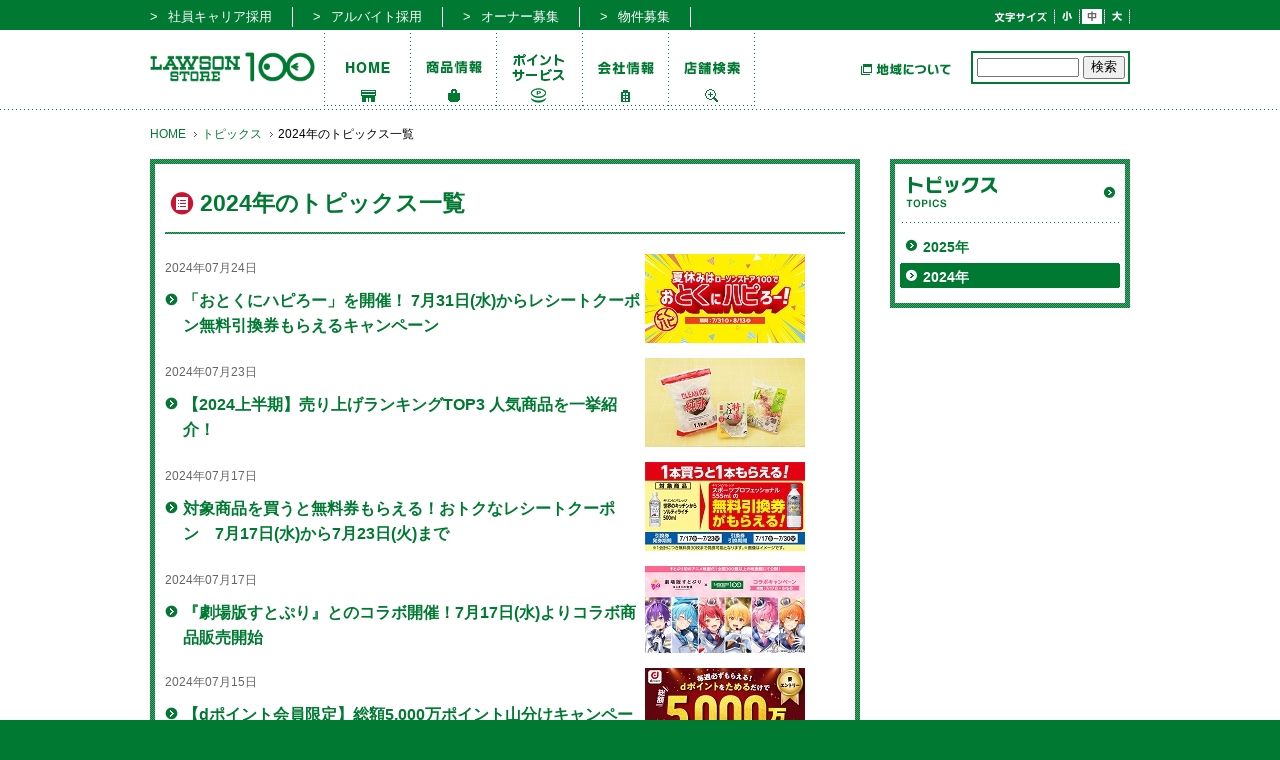

--- FILE ---
content_type: text/html
request_url: https://store100.lawson.co.jp/newentry/topics/2024/index,1,list1,3.html
body_size: 60568
content:
<!DOCTYPE html>
<html lang="ja">
<head>
    
<meta charset="utf-8" />
<meta http-equiv="X-UA-Compatible" content="IE=EmulateIE7">
<meta name="keywords" content="ローソンストア100,ろーそんすとあひゃく,LAWSON STORE 100,100円,献立応援コンビニ,生鮮コンビニ,野菜,果物,弁当,冷凍食品,パン,デザート,インスタント食品,調味料,お菓子,店舗,VL,バリューライン" />
<meta name="description" content="「ローソンストア100」の公式ウェブサイトです。新鮮な野菜や果物、お弁当、お惣菜、お菓子から日用雑貨まで幅広く取り揃えています。" />


<title>2024年のトピックス一覧 | トピックス | LAWSON STORE 100｜ローソンストア100公式サイト</title>


    <link rel="stylesheet" type="text/css" href="/common/css/import.css" media="screen" />
    <link rel="stylesheet" type="text/css" href="/common/css/index.css" media="screen" />
    <script src="/common/js/modernizr-1.6.min.js"></script>
    <script data-main="main" src="/common/js/require-jquery-1.4.4.js"></script>














	
		
		
			

		
		
		
		
			
		
		
			
			
			
				
				
			
		
	
	
	<script type="text/javascript">
	if ((navigator.userAgent.indexOf('iPhone') > 0 && navigator.userAgent.indexOf('iPad') == -1) || navigator.userAgent.indexOf('iPod') > 0 || (navigator.userAgent.indexOf('Android') > 0 && navigator.userAgent.indexOf('Mobile') > 0)) {
	location.href = '/sp/newentry/topics/2024/index.html';}
	</script>
	


<!-- Google tag (gtag.js) -->
<script async src="https://www.googletagmanager.com/gtag/js?id=G-T6Z5KPP6FQ"></script>
<script>
  window.dataLayer = window.dataLayer || [];
  function gtag(){dataLayer.push(arguments);}
  gtag('js', new Date());

  gtag('config', 'G-T6Z5KPP6FQ');
</script>
</head>
<body class="layout-2col">
<header id="area-header">
    
<!-- Google tag (gtag.js) -->
<script async="" src="https://www.googletagmanager.com/gtag/js?id=G-T6Z5KPP6FQ"></script>
<script>
  window.dataLayer = window.dataLayer || [];
  function gtag(){dataLayer.push(arguments);}
  gtag('js', new Date());

  gtag('config', 'G-T6Z5KPP6FQ');
</script>
<div id="area-top-header"> 
<div class="area-top-header-inner"> 
<div class="area-top-header-nav snp-floatLeft"> 
<ul class="snp-floatClear"> 
<li><a href="https://store100lawson.com/" target="_blank">社員キャリア採用</a></li> 
<li><a href="https://crew.lawson.co.jp/lawsonstore-100/" target="_blank">アルバイト採用</a></li> 
<li><a href="https://ls100fc.com/" target="_blank">オーナー募集</a></li> 
<li><a href="http://ls100fc.com/property/" target="_blank">物件募集</a></li> 
</ul> </div> 
<div class="mod-fchange snp-floatRight snp-fontSizeZero"> <dl class="snp-floatClear"> <dt class="snp-floatLeft"><img src="/common/img/mod-fchange/title.gif" width="54" height="15" alt="文字サイズ" /></dt> <dd class="snp-floatLeft"> 
<ul class="snp-floatClear"> 
<li class="snp-floatLeft"><a href="#" id="trigger-small"></a></li> 
<li class="snp-floatLeft"><a href="#" id="trigger-normal"></a></li> 
<li class="snp-floatLeft last-child"><a href="#" id="trigger-large"></a></li> 
</ul> </dd> </dl> </div> </div> </div>
<div id="area-header-inner" class="area_inner snp-floatClear"> 
<div class="mod-sitelogo snp-floatLeft snp-fontSizeZero"> 
<h1><a href="/index.html"><img src="/common/img/mod-sitelogo/logo.gif" width="165" height="30" alt="LAWSON STORE 100" /></a></h1> </div> 
<div class="mod-gnav snp-floatLeft snp-fontSizeZero"> <nav> 
<ul class="snp-floatClear"> 
<li class="snp-floatLeft"><a href="/index.html"><img src="/common/img/mod-gnav/btn1.gif" width="85" height="76" alt="HOME" class="js_rollover" /></a></li> 
<li class="snp-floatLeft"><a href="/product/index.html"><img src="/common/img/mod-gnav/btn2.gif" width="85" height="76" alt="商品情報" class="js_rollover" /></a></li> 
<li class="snp-floatLeft"><a href="/point/index.html"><img src="/common/img/mod-gnav/20170601btn6.gif" width="85" height="76" alt="ポイントサービス" class="js_rollover" /></a></li> 
<li class="snp-floatLeft"><a href="/company/index.html"><img src="/common/img/mod-gnav/btn4.gif" width="85" height="76" alt="会社情報" class="js_rollover" /></a></li> 
<li class="snp-floatLeft"><a href="https://www.e-map.ne.jp/p/lawson/" target="_blank"><img src="/common/img/mod-gnav/btn5.gif" width="85" height="76" alt="店舗検索" class="js_rollover" /></a></li> 
</ul> </nav> </div> 
<div class="mod-snav snp-floatLeft snp-fontSizeZero"> 
<ul class="snp-floatClear"> 
<li class="snp-floatLeft"><a class="areahtml" href="/product/area.html"><img src="/common/img/mod-snav/area-top.gif" width="96" height="15" alt="地域について" class="js_rollover" /></a></li> 
</ul> </div> 
<div class="mod-selectarea snp-floatLeft snp-fontSizeZero"> <dl> <!-- <dt><a href="#"><img src="/common/img/mod-selectarea/btn-zenkoku_active.gif" width="120" height="27" alt="選択地域：全国" /></a></dt> --> <dd> 
<ul> 
<li><a href=""><img src="/common/img/mod-selectarea/btn-tohoku.gif" width="116" height="23" alt="選択地域：東北" class="js_rollover" /></a></li> 
<li><a href="#kanto"><img src="/common/img/mod-selectarea/btn-kanto.gif" width="116" height="23" alt="選択地域：関東" class="js_rollover" /></a></li> 
<li><a href="#chubu"><img src="/common/img/mod-selectarea/btn-chubu.gif" width="116" height="23" alt="選択地域：中部" class="js_rollover" /></a></li> 
<li><a href="#kinki"><img src="/common/img/mod-selectarea/btn-kinki.gif" width="116" height="23" alt="選択地域：近畿" class="js_rollover" /></a></li> 
<li><a href=""><img src="/common/img/mod-selectarea/btn-kyusyu.gif" width="116" height="23" alt="選択地域：九州" class="js_rollover" /></a></li> 
<li class="last-child"><a href="#zenkoku"><img src="/common/img/mod-selectarea/btn-zenkoku.gif" width="116" height="23" alt="全地域の商品" class="js_rollover" /></a></li> 
</ul> </dd> </dl> </div> 
<div class="mod-search snp-floatRight"> 
<form name="SS_searchForm" id="SS_searchForm" action="https://search.lawson.co.jp/search" method="get" enctype="application/x-www-form-urlencoded"> <input type="hidden" name="site" value="TAR2ZF68" /> <input type="hidden" name="charset" value="UTF-8" /> <input type="hidden" name="group" value="3" /> <input type="hidden" name="design" value="7" /> <input type="text" name="query" value="" id="SS_searchQuery" maxlength="100" class="search" /> <input type="submit" name="submit" value="検索" id="SS_searchSubmit" /> 
</form> </div> </div>


</header>

<div id="area-body">
    <div id="area-body-inner" class="area_inner">
        


<div class="mod-topicpath snp-fontSize12">
      <ul class="snp-floatClear">
        <li class="snp-floatLeft"><a href="/index.html">HOME</a></li>
        <li class="snp-floatLeft pnaviT">トピックス</li><li class="snp-floatLeft pnaviT"><a href="/newentry/topics/index.html">トピックス</a></li>
        <li class="snp-floatLeft last-child">2024年のトピックス一覧</li>
      </ul>
    </div>
<script>
	var pnaviT = document.querySelectorAll('.pnaviT');
	for (var key in pnaviT){
  		var eleP = pnaviT[key];
  	if(eleP.childNodes){
  		if(eleP.querySelector('a') === null){
  			eleP.parentNode.removeChild(eleP);
  };
  }
 		
  }
</script>
        <div id="area-body-contents" class="snp-floatClear">
            <div id="area-body-contents-main" class="snp-floatLeft">
                <div class="mod-item bg-green">
                    <div class="mod-item-inner">
                        <h1 class="archive">2024&#24180;のトピックス一覧</h1>
                        <div id="topics">
                            <ul>
                                
                                
                                
                                
                                
                                
                                

                                
                                
                                


                                
                                
                                

                                
                                
                                
                                <li class="top">
                                    
                                    
                                    <img src="/newentry/topics/detail/__icsFiles/afieldfile/2024/07/23/samune_natuhapi.jpg" alt="「おとくにハピろー」を開催！ 7月31日(水)からレシートクーポン無料引換券もらえるキャンペーン" width="160px">
                                    
                                    
                                    

                                    <div class="topicstxt">
                                        <p class="topicsdate">
                                            2024年07月24日

                                        </p>
                                        <p class="topicstitle"><a href="/newentry/topics/detail/1489898_5006.html"   >「おとくにハピろー」を開催！ 7月31日(水)からレシートクーポン無料引換券もらえるキャンペーン</a></p>
                                    </div>
                                </li>

                                
                                
                                
                                
                                

                                
                                
                                


                                
                                
                                

                                
                                
                                
                                <li class="top">
                                    
                                    
                                    <img src="/newentry/topics/detail/__icsFiles/afieldfile/2024/07/22/samune_kamihanki.JPG" alt="【2024上半期】売り上げランキングTOP3 人気商品を一挙紹介！" width="160px">
                                    
                                    
                                    

                                    <div class="topicstxt">
                                        <p class="topicsdate">
                                            2024年07月23日

                                        </p>
                                        <p class="topicstitle"><a href="/newentry/topics/detail/1489889_5006.html"   >【2024上半期】売り上げランキングTOP3 人気商品を一挙紹介！</a></p>
                                    </div>
                                </li>

                                
                                
                                
                                
                                

                                
                                
                                


                                
                                
                                

                                
                                
                                
                                <li class="top">
                                    
                                    
                                    <img src="/newentry/topics/detail/__icsFiles/afieldfile/2024/07/16/samune_muryoukupon0717.jpg" alt="対象商品を買うと無料券もらえる！おトクなレシートクーポン　7月17日(水)から7月23日(火)まで" width="160px">
                                    
                                    
                                    

                                    <div class="topicstxt">
                                        <p class="topicsdate">
                                            2024年07月17日

                                        </p>
                                        <p class="topicstitle"><a href="/newentry/topics/detail/1489365_5006.html"   >対象商品を買うと無料券もらえる！おトクなレシートクーポン　7月17日(水)から7月23日(火)まで</a></p>
                                    </div>
                                </li>

                                
                                
                                
                                
                                

                                
                                
                                


                                
                                
                                
                                
                                

                                
                                
                                
                                <li class="top">
                                    
                                    
                                    <img src="/newentry/topics/detail/__icsFiles/afieldfile/2024/07/17/240621_LS100_stpr_02_POS_1024x563_160.jpg" alt="『劇場版すとぷり』とのコラボ開催！7月17日(水)よりコラボ商品販売開始" width="160px">
                                    
                                    
                                    

                                    <div class="topicstxt">
                                        <p class="topicsdate">
                                            2024年07月17日

                                        </p>
                                        <p class="topicstitle"><a href="https://store100.lawson.co.jp/special/campaign/2024/collabo-stpr/"   target="_blank"   >『劇場版すとぷり』とのコラボ開催！7月17日(水)よりコラボ商品販売開始</a></p>
                                    </div>
                                </li>

                                
                                
                                
                                
                                

                                
                                
                                


                                
                                
                                
                                
                                

                                
                                
                                
                                <li class="top">
                                    
                                    
                                    <img src="/newentry/topics/detail/__icsFiles/afieldfile/2024/07/09/web_800x450_samune.jpg" alt="【dポイント会員限定】総額5,000万ポイント山分けキャンペーン" width="160px">
                                    
                                    
                                    

                                    <div class="topicstxt">
                                        <p class="topicsdate">
                                            2024年07月15日

                                        </p>
                                        <p class="topicstitle"><a href="https://dpoint.docomo.ne.jp/cp_2/list_240715_5453/index.html?utm_source=dpointclubpartne&utm_medium=other&utm_campaign=dpc_202407_5453&utm_term=dpoint&utm_content=001"   target="_blank"   >【dポイント会員限定】総額5,000万ポイント山分けキャンペーン</a></p>
                                    </div>
                                </li>

                                
                                
                                
                                
                                

                                
                                
                                


                                
                                
                                
                                
                                

                                
                                
                                
                                <li class="top">
                                    
                                    
                                    <img src="/newentry/topics/detail/__icsFiles/afieldfile/2024/07/05/NOREN_samune.jpg" alt="【dポイント会員】ローソンストア100・ローソン限定！抽選でdポイント最大100倍キャンペーン開催" width="160px">
                                    
                                    
                                    

                                    <div class="topicstxt">
                                        <p class="topicsdate">
                                            2024年07月09日

                                        </p>
                                        <p class="topicstitle"><a href="https://dpoint.docomo.ne.jp/cp_2/lawson_240709_5435/index.html"   target="_blank"   >【dポイント会員】ローソンストア100・ローソン限定！抽選でdポイント最大100倍キャンペーン開催</a></p>
                                    </div>
                                </li>

                                
                                
                                
                                
                                

                                
                                
                                


                                
                                
                                

                                
                                
                                
                                <li class="top">
                                    
                                    
                                    <img src="/newentry/topics/detail/__icsFiles/afieldfile/2024/07/04/samune_shokupankupon.jpg" alt="【ポイント会員限定】食パンを買うと食パンに使える20円引券がもらえる！7月10日(水)から" width="160px">
                                    
                                    
                                    

                                    <div class="topicstxt">
                                        <p class="topicsdate">
                                            2024年07月09日

                                        </p>
                                        <p class="topicstitle"><a href="/newentry/topics/detail/1489117_5006.html"   >【ポイント会員限定】食パンを買うと食パンに使える20円引券がもらえる！7月10日(水)から</a></p>
                                    </div>
                                </li>

                                
                                
                                
                                
                                

                                
                                
                                


                                
                                
                                

                                
                                
                                
                                <li class="top">
                                    
                                    
                                    <img src="/newentry/topics/detail/__icsFiles/afieldfile/2024/07/04/2024_samune.jpg" alt="7月10日(水)　東山七軒町店 オープン！" width="160px">
                                    
                                    
                                    

                                    <div class="topicstxt">
                                        <p class="topicsdate">
                                            2024年07月09日

                                        </p>
                                        <p class="topicstitle"><a href="/newentry/topics/detail/1488609_5006.html"   >7月10日(水)　東山七軒町店 オープン！</a></p>
                                    </div>
                                </li>

                                
                                
                                
                                
                                

                                
                                
                                


                                
                                
                                

                                
                                
                                
                                <li class="top">
                                    
                                    
                                    <img src="/newentry/topics/detail/__icsFiles/afieldfile/2024/07/05/samune_sutopuri.jpg" alt="『劇場版すとぷり』とのコラボ開催決定！ 7月17日より" width="160px">
                                    
                                    
                                    

                                    <div class="topicstxt">
                                        <p class="topicsdate">
                                            2024年07月08日

                                        </p>
                                        <p class="topicstitle"><a href="/newentry/topics/detail/1488999_5006.html"   >『劇場版すとぷり』とのコラボ開催決定！ 7月17日より</a></p>
                                    </div>
                                </li>

                                
                                
                                
                                
                                

                                
                                
                                


                                
                                
                                

                                
                                
                                
                                <li class="top">
                                    
                                    
                                    <img src="/newentry/topics/detail/__icsFiles/afieldfile/2024/07/09/smn_160.jpg" alt="おトクなセール開催！チラシはこちら　7月10日(水)～7月13日(土)" width="160px">
                                    
                                    
                                    

                                    <div class="topicstxt">
                                        <p class="topicsdate">
                                            2024年07月05日

                                        </p>
                                        <p class="topicstitle"><a href="/newentry/topics/detail/1488755_5006.html"   >おトクなセール開催！チラシはこちら　7月10日(水)～7月13日(土)</a></p>
                                    </div>
                                </li>

                                
                                
                                
                                
                                

                                
                                
                                


                                
                                
                                
                                
                                

                                
                                
                                
                                <li class="top">
                                    
                                    
                                    <img src="/newentry/topics/detail/__icsFiles/afieldfile/2024/07/01/X_calpis_mizutamatsusin_0622-2_samune.jpg" alt="７月７日はカルピス®の日！フォロー＆リポストキャンペーン" width="160px">
                                    
                                    
                                    

                                    <div class="topicstxt">
                                        <p class="topicsdate">
                                            2024年07月01日

                                        </p>
                                        <p class="topicstitle"><a href="https://www.lawson.co.jp/lab/store100/art/1488762_7419.html"   target="_blank"   >７月７日はカルピス®の日！フォロー＆リポストキャンペーン</a></p>
                                    </div>
                                </li>

                                
                                
                                
                                
                                

                                
                                
                                


                                
                                
                                
                                
                                

                                
                                
                                
                                <li class="top">
                                    
                                    
                                    <img src="/newentry/topics/detail/__icsFiles/afieldfile/2024/06/28/w160pxh87px.jpg" alt="7月のボーナスポイント対象商品をUPしました" width="160px">
                                    
                                    
                                    

                                    <div class="topicstxt">
                                        <p class="topicsdate">
                                            2024年07月01日

                                        </p>
                                        <p class="topicstitle"><a href="https://store100.lawson.co.jp/point/bonus/"    >7月のボーナスポイント対象商品をUPしました</a></p>
                                    </div>
                                </li>

                                
                                
                                
                                
                                

                                
                                
                                


                                
                                
                                

                                
                                
                                
                                <li class="top">
                                    
                                    
                                    <img src="/newentry/topics/detail/__icsFiles/afieldfile/2023/08/01/2023_0725_apuriBP_samune.jpg" alt="＜ローソン公式アプリ＞7月の【ローソンストア100限定】特別ボーナスポイント" width="160px">
                                    
                                    
                                    

                                    <div class="topicstxt">
                                        <p class="topicsdate">
                                            2024年07月01日

                                        </p>
                                        <p class="topicstitle"><a href="/newentry/topics/detail/1488806_5006.html"   >＜ローソン公式アプリ＞7月の【ローソンストア100限定】特別ボーナスポイント</a></p>
                                    </div>
                                </li>

                                
                                
                                
                                
                                

                                
                                
                                


                                
                                
                                

                                
                                
                                
                                <li class="top">
                                    
                                    
                                    <img src="/newentry/topics/detail/__icsFiles/afieldfile/2022/02/01/artimgpreview.jpg" alt="【7月】セットで買うとおトク！今月の対象商品はこちら" width="160px">
                                    
                                    
                                    

                                    <div class="topicstxt">
                                        <p class="topicsdate">
                                            2024年07月01日

                                        </p>
                                        <p class="topicstitle"><a href="/newentry/topics/detail/1488805_5006.html"   >【7月】セットで買うとおトク！今月の対象商品はこちら</a></p>
                                    </div>
                                </li>

                                
                                
                                
                                
                                

                                
                                
                                


                                
                                
                                

                                
                                
                                
                                <li class="top">
                                    
                                    
                                    <img src="/newentry/topics/detail/__icsFiles/afieldfile/2024/06/26/samune.jpg" alt="【7月の新商品情報】バラエティ豊かなパンの新商品やリニューアルした“食パン”が登場！" width="160px">
                                    
                                    
                                    

                                    <div class="topicstxt">
                                        <p class="topicsdate">
                                            2024年06月27日

                                        </p>
                                        <p class="topicstitle"><a href="/newentry/topics/detail/1488804_5006.html"   >【7月の新商品情報】バラエティ豊かなパンの新商品やリニューアルした“食パン”が登場！</a></p>
                                    </div>
                                </li>

                                
                                
                                
                                
                                

                                
                                
                                


                                
                                
                                

                                
                                
                                
                                <li class="top">
                                    
                                    
                                    <img src="/newentry/topics/detail/__icsFiles/afieldfile/2024/06/19/samune_karori.jpg" alt="「THE カロリー」シリーズ第2弾！1,000キロカロリー越えの「オールドファッションドーナツサンド」「コロッケたまごサンド」を6月26日(水)より発売！" width="160px">
                                    
                                    
                                    

                                    <div class="topicstxt">
                                        <p class="topicsdate">
                                            2024年06月20日

                                        </p>
                                        <p class="topicstitle"><a href="/newentry/topics/detail/1488616_5006.html"   >「THE カロリー」シリーズ第2弾！1,000キロカロリー越えの「オールドファッションドーナツサンド」「コロッケたまごサンド」を6月26日(水)より発売！</a></p>
                                    </div>
                                </li>

                                
                                
                                
                                
                                

                                
                                
                                


                                
                                
                                

                                
                                
                                
                                <li class="top">
                                    
                                    
                                    <img src="/newentry/topics/detail/__icsFiles/afieldfile/2024/06/19/0619_1BUY1irohasu_samune.jpg" alt="「い・ろ・は・す　もも」1本もらえる！おトクなレシートクーポン　6月19日(水)から6月25日(火)まで" width="160px">
                                    
                                    
                                    

                                    <div class="topicstxt">
                                        <p class="topicsdate">
                                            2024年06月19日

                                        </p>
                                        <p class="topicstitle"><a href="/newentry/topics/detail/1488610_5006.html"   >「い・ろ・は・す　もも」1本もらえる！おトクなレシートクーポン　6月19日(水)から6月25日(火)まで</a></p>
                                    </div>
                                </li>

                                
                                
                                
                                
                                

                                
                                
                                


                                
                                
                                
                                
                                

                                
                                
                                
                                <li class="top">
                                    
                                    
                                    <img src="/newentry/topics/detail/__icsFiles/afieldfile/2024/06/18/240613_LS100_tokuhapi_05_koukoku_1200x628_samune.jpg" alt="夏本番に向けて！ローソンストア100でおとくにハピろー！対象商品を税込400円以上購入ごとにお茶がもらえる！6月26日(水)から" width="160px">
                                    
                                    
                                    

                                    <div class="topicstxt">
                                        <p class="topicsdate">
                                            2024年06月19日

                                        </p>
                                        <p class="topicstitle"><a href="https://store100.lawson.co.jp/special/campaign/2024/tokuhapi-2406/"   target="_blank"   >夏本番に向けて！ローソンストア100でおとくにハピろー！対象商品を税込400円以上購入ごとにお茶がもらえる！6月26日(水)から</a></p>
                                    </div>
                                </li>

                                
                                
                                
                                
                                

                                
                                
                                


                                
                                
                                

                                
                                
                                
                                <li class="top">
                                    
                                    
                                    <img src="/newentry/topics/detail/__icsFiles/afieldfile/2024/06/17/samune_dakebentou.jpg" alt="シリーズ初！お客様の声から商品化が実現！累計558万食突破の「だけ弁当」、第11弾は「だけ弁当（焼そば）」6月26日（水）新発売！" width="160px">
                                    
                                    
                                    

                                    <div class="topicstxt">
                                        <p class="topicsdate">
                                            2024年06月18日

                                        </p>
                                        <p class="topicstitle"><a href="/newentry/topics/detail/1488397_5006.html"   >シリーズ初！お客様の声から商品化が実現！累計558万食突破の「だけ弁当」、第11弾は「だけ弁当（焼そば）」6月26日（水）新発売！</a></p>
                                    </div>
                                </li>

                                
                                
                                
                                
                                

                                
                                
                                


                                
                                
                                
                                
                                

                                
                                
                                
                                <li class="top">
                                    
                                    
                                    <img src="/newentry/topics/detail/__icsFiles/afieldfile/2024/06/11/samune_RPCP202405.jpg" alt="「デカ盛りチャレンジ」開催記念！10,000Pontaポイントプレゼント♪フォロー＆リポストキャンペーン" width="160px">
                                    
                                    
                                    

                                    <div class="topicstxt">
                                        <p class="topicsdate">
                                            2024年06月12日

                                        </p>
                                        <p class="topicstitle"><a href="https://www.lawson.co.jp/lab/store100/art/1487994_7419.html"   target="_blank"   >「デカ盛りチャレンジ」開催記念！10,000Pontaポイントプレゼント♪フォロー＆リポストキャンペーン</a></p>
                                    </div>
                                </li>

                                
                                
                                
                                
                                

                                
                                
                                


                                
                                
                                

                                
                                
                                
                                <li class="top">
                                    
                                    
                                    <img src="/newentry/topics/detail/__icsFiles/afieldfile/2024/06/06/samune.jpg" alt="ローソンストア100が「デカ盛りチャレンジ」を初開催！6月12日(水)より14日間実施！" width="160px">
                                    
                                    
                                    

                                    <div class="topicstxt">
                                        <p class="topicsdate">
                                            2024年06月07日

                                        </p>
                                        <p class="topicstitle"><a href="/newentry/topics/detail/1488044_5006.html"   >ローソンストア100が「デカ盛りチャレンジ」を初開催！6月12日(水)より14日間実施！</a></p>
                                    </div>
                                </li>

                                
                                
                                
                                
                                

                                
                                
                                


                                
                                
                                

                                
                                
                                
                                <li class="top">
                                    
                                    
                                    <img src="/newentry/topics/detail/__icsFiles/afieldfile/2024/06/07/0605_Law100_UCC_2BUY1_samune.jpg" alt="対象商品を買うと無料券もらえる！おトクなレシートクーポン　6月5日(水)から6月11日(火)まで" width="160px">
                                    
                                    
                                    

                                    <div class="topicstxt">
                                        <p class="topicsdate">
                                            2024年06月05日

                                        </p>
                                        <p class="topicstitle"><a href="/newentry/topics/detail/1488234_5006.html"   >対象商品を買うと無料券もらえる！おトクなレシートクーポン　6月5日(水)から6月11日(火)まで</a></p>
                                    </div>
                                </li>

                                
                                
                                
                                
                                

                                
                                
                                


                                
                                
                                

                                
                                
                                
                                <li class="top">
                                    
                                    
                                    <img src="/newentry/topics/detail/__icsFiles/afieldfile/2024/06/03/2024_samune.jpg" alt="6月5日(水)　豊島長崎一丁目店 オープン！" width="160px">
                                    
                                    
                                    

                                    <div class="topicstxt">
                                        <p class="topicsdate">
                                            2024年06月04日

                                        </p>
                                        <p class="topicstitle"><a href="/newentry/topics/detail/1487968_5006.html"   >6月5日(水)　豊島長崎一丁目店 オープン！</a></p>
                                    </div>
                                </li>

                                
                                
                                
                                
                                

                                
                                
                                


                                
                                
                                

                                
                                
                                
                                <li class="top">
                                    
                                    
                                    <img src="/newentry/topics/detail/__icsFiles/afieldfile/2024/06/19/samume_unagi.jpg" alt="数量限定『土用の丑の日』ご予約承り中！7月1日(月)18時まで" width="160px">
                                    
                                    
                                    

                                    <div class="topicstxt">
                                        <p class="topicsdate">
                                            2024年06月03日

                                        </p>
                                        <p class="topicstitle"><a href="/newentry/topics/detail/1488654_5006.html"   >数量限定『土用の丑の日』ご予約承り中！7月1日(月)18時まで</a></p>
                                    </div>
                                </li>

                                
                                
                                
                                
                                

                                
                                
                                


                                
                                
                                

                                
                                
                                
                                <li class="top">
                                    
                                    
                                    <img src="/newentry/topics/detail/__icsFiles/afieldfile/2022/02/01/artimgpreview.jpg" alt="【6月】セットで買うとおトク！今月の対象商品はこちら" width="160px">
                                    
                                    
                                    

                                    <div class="topicstxt">
                                        <p class="topicsdate">
                                            2024年06月01日

                                        </p>
                                        <p class="topicstitle"><a href="/newentry/topics/detail/1487811_5006.html"   >【6月】セットで買うとおトク！今月の対象商品はこちら</a></p>
                                    </div>
                                </li>

                                
                                
                                
                                
                                

                                
                                
                                


                                
                                
                                

                                
                                
                                
                                <li class="top">
                                    
                                    
                                    <img src="/newentry/topics/detail/__icsFiles/afieldfile/2023/08/01/2023_0725_apuriBP_samune.jpg" alt="＜ローソン公式アプリ＞6月の【ローソンストア100限定】特別ボーナスポイント" width="160px">
                                    
                                    
                                    

                                    <div class="topicstxt">
                                        <p class="topicsdate">
                                            2024年06月01日

                                        </p>
                                        <p class="topicstitle"><a href="/newentry/topics/detail/1487810_5006.html"   >＜ローソン公式アプリ＞6月の【ローソンストア100限定】特別ボーナスポイント</a></p>
                                    </div>
                                </li>

                                
                                
                                
                                
                                

                                
                                
                                


                                
                                
                                
                                
                                

                                
                                
                                
                                <li class="top">
                                    
                                    
                                    <img src="/newentry/topics/detail/__icsFiles/afieldfile/2024/05/30/06bp_s160.jpg" alt="6月のボーナスポイント対象商品をUPしました" width="160px">
                                    
                                    
                                    

                                    <div class="topicstxt">
                                        <p class="topicsdate">
                                            2024年06月01日

                                        </p>
                                        <p class="topicstitle"><a href="https://store100.lawson.co.jp/point/bonus/"    >6月のボーナスポイント対象商品をUPしました</a></p>
                                    </div>
                                </li>

                                
                                
                                
                                
                                

                                
                                
                                


                                
                                
                                

                                
                                
                                
                                <li class="top">
                                    
                                    
                                    <img src="/newentry/topics/detail/__icsFiles/afieldfile/2024/05/31/160.jpg" alt="おトクなセール開催！チラシはこちら　6月5日(水)～6月8日(土)" width="160px">
                                    
                                    
                                    

                                    <div class="topicstxt">
                                        <p class="topicsdate">
                                            2024年05月31日

                                        </p>
                                        <p class="topicstitle"><a href="/newentry/topics/detail/1487213_5006.html"   >おトクなセール開催！チラシはこちら　6月5日(水)～6月8日(土)</a></p>
                                    </div>
                                </li>

                                
                                
                                
                                
                                

                                
                                
                                


                                
                                
                                
                                
                                

                                
                                
                                
                                <li class="top">
                                    
                                    
                                    <img src="/newentry/topics/detail/__icsFiles/afieldfile/2024/05/20/samune_rpcp202405.jpg" alt="ローソンストア100公式アカウントをフォロー＆リポストで「えらべるPay」がその場で当たるチャンス！" width="160px">
                                    
                                    
                                    

                                    <div class="topicstxt">
                                        <p class="topicsdate">
                                            2024年05月22日

                                        </p>
                                        <p class="topicstitle"><a href="https://www.lawson.co.jp/lab/store100/art/1487080_7419.html"   target="_blank"   >ローソンストア100公式アカウントをフォロー＆リポストで「えらべるPay」がその場で当たるチャンス！</a></p>
                                    </div>
                                </li>

                                
                                
                                
                                
                                

                                
                                
                                


                                
                                
                                

                                
                                
                                
                                <li class="top">
                                    
                                    
                                    <img src="/newentry/topics/detail/__icsFiles/afieldfile/2024/05/21/samune_1BUY1_macchi.jpg" alt="「マッチ　パインソーダ」1本もらえる！おトクなレシートクーポン　5月22日(水)から5月28日(火)まで" width="160px">
                                    
                                    
                                    

                                    <div class="topicstxt">
                                        <p class="topicsdate">
                                            2024年05月22日

                                        </p>
                                        <p class="topicstitle"><a href="/newentry/topics/detail/1487400_5006.html"   >「マッチ　パインソーダ」1本もらえる！おトクなレシートクーポン　5月22日(水)から5月28日(火)まで</a></p>
                                    </div>
                                </li>

                                
                            </ul>
                        </div><!--/topics-->
                    </div>
                </div>

                <!-- pagenation -->
                <ul class="pager">
                    
                    <li class="back"><a href="/newentry/topics/2024/index,1,list1,2.html">&lt; 前へ</a></li>
                    <li>
                         <a href="/newentry/topics/2024/index.html">1</a> </li><li> <a href="/newentry/topics/2024/index,1,list1,2.html">2</a> </li><li> <a href="/newentry/topics/2024/index,1,list1,3.html"><strong id="active">3</strong></a> </li><li> <a href="/newentry/topics/2024/index,1,list1,4.html">4</a> </li><li> <a href="/newentry/topics/2024/index,1,list1,5.html">5</a> </li><li> <a href="/newentry/topics/2024/index,1,list1,6.html">6</a></li>
                    <li class="prev"><a href="/newentry/topics/2024/index,1,list1,4.html">次へ &gt;</a></li>
                    
                </ul>
                <script>
                    var curPage = document.getElementById('active').parentNode;
                    var prevPage = document.getElementsByClassName('back')[0];
                    var nextPage = document.getElementsByClassName('prev')[0];
                    var curHref = curPage.href;
                    var curHtml = "<strong>"+document.getElementById('active').innerHTML+"</strong>";
                    curPage.parentNode.innerHTML = curHtml;
                    if(prevPage.querySelector('a').href === curHref){
                        prevPage.parentNode.removeChild(prevPage);
                    }
                    if(nextPage.querySelector('a').href === curHref){
                        nextPage.parentNode.removeChild(nextPage);
                    }
                </script>
                <!-- /pagenation-->

            </div>
            
            <div id="area-body-contents-right" class="snp-floatLeft">
<div class="mod-item bg-green">
<div class="mod-item-inner-sub">
<a href="/newentry/topics/index.html"><img src="/common/img/newentry/side_topicstitle.gif" width="220" height="49" alt="トピックス"></a>
<div class="topicsArchive2">
<ul>













<li><a href="/newentry/topics/2025/index.html">2025年</a></li>








<li><a href="/newentry/topics/2024/index.html">2024年</a></li>



























































<!--
<li><a href="http://store100.lawson.co.jp/newentry/topics/2018/index.html">2018年</a></li>
<li><a href="http://store100.lawson.co.jp/newentry/topics/2019/index.html">2029年</a></li>
<li><a href="http://store100.lawson.co.jp/newentry/topics/2020/index.html">2020年</a></li>
<li><a href="http://store100.lawson.co.jp/newentry/topics/2021/index.html">2021年</a></li>	
-->
</ul>
</div>
</div>
</div>
</div>



            <span style="display:none" id="catId">2024年</span>
            <script>
                var catTitle = document.getElementById('catId').innerHTML;
                var selectorA = document.getElementsByClassName('topicsArchive2')[0].querySelectorAll('a');
                for(var key in selectorA){
                    if(selectorA[key].innerHTML == catTitle){
                        selectorA[key].parentNode.setAttribute("class", "current");
                        selectorA[key].parentNode.innerHTML = catTitle;
                    }
                }

            </script>
        </div>
        <div class="mod-pagetop snp-fontSizeZero">
            <p><a href="#area-header" class="js_scroll"><img src="/common/img/mod-pagetop/btn.gif" width="125" height="31" alt="ページトップへ" class="js_rollover" /></a></p>
        </div>
    </div>
</div>
<footer id="area-footer">
    
    <div id="area-footer-inner" class="area_inner snp-floatClear">
        <dl class="group-link"><dt>ローソングループ</dt> <dd><a href="https://www.lawson.co.jp/" target="_blank">LAWSON</a></dd> <dd><a href="https://natural.lawson.co.jp/" target="_blank">ナチュラルローソン</a></dd> <dd><a href="https://www.hmv.co.jp/" target="_blank">HMV&amp;BOOKS online</a></dd> <dd><a href="https://l-tike.com/" target="_blank">ローチケ</a></dd> <dd><a href="https://www.unitedcinemas.jp/index.html" target="_blank">UNITED CINEMAS</a></dd> <dd><a href="http://www.seijoishii.co.jp/" target="_blank">成城石井</a></dd> <dd><a href="https://tour.l-tike.com/package_tour/domestic/" target="_blank">ローソントラベル</a></dd></dl>
<div class="mod-fnav snp-floatLeft"> 
<ul class="snp-floatClear"> 
<li class="snp-floatLeft"><a href="/attention/">サイト規約</a></li> 
<li class="snp-floatLeft"><a href="http://www.lawson.co.jp/company/corporate/system/privacy/" target="_blank">ローソングループ個人情報保護方針</a></li> 
<li class="snp-floatLeft"><a href="/disclaimer/">免責事項</a></li> 
<li class="snp-floatLeft"><a href="/inquiry/">お問い合わせ</a></li> 
<li class="snp-floatLeft"><a href="/sitemap/">サイトマップ</a></li> 
</ul></div>
        <div class="mod-copyright snp-floatRight">
		<p>Copyright &copy;Lawson Store100, Inc. All Rights Reserved.</p>
	</div>
    </div>
    

</footer>
<script type="text/javascript">
    var gaJsHost = (("https:" == document.location.protocol) ? "https://ssl." : "http://www.");
    document.write(unescape("%3Cscript src='" + gaJsHost + "google-analytics.com/ga.js' type='text/javascript'%3E%3C/script%3E"));
</script>



</body>
</html>

--- FILE ---
content_type: text/html
request_url: https://store100.lawson.co.jp/newentry/topics/detail/__icsFiles/afieldfile/2024/07/22/samune_kamihanki.JPG
body_size: 26517
content:
���� JFIF  H H  ��*Exif  MM *         @      �         �              �       �                          
(       1      2      2;      F       ��      X�i      j�%      "  6   Canon Canon EOS-1D X   
��  ' 
��  'Adobe Photoshop 25.9 (Windows)  2024:07:12 18:45:37 Noriaki Miyamoto  Noriaki Miyamoto   &��      8��      @�"       �'     �  �0       �2       Ȑ     0230�      H�      \�     � 
     p�      x� 
     ��      ��       �	       �
      ���     ���    61  ��    61  ��    61  �     0100�       �       �      Р      ��      ��      Ȣ       �        �       �       �        �0        �1      Ф2      ޤ4      ��5                �      2024:07:12 16:12:12 2024:07:12 16:12:12  `                          I                                                                                                                                                                                                                                                                                 R98      0100       O   � 4�   �051011001565           i                 EF24-105mm f/4L IS USM  0000b4cf57                               �      �(             �      �       H      H   ���� C 		
 $.' ",#(7),01444'9=82<.342�� C			2!!22222222222222222222222222222222222222222222222222��  Y �! ��           	
�� �   } !1AQa"q2���#B��R��$3br�	
%&'()*456789:CDEFGHIJSTUVWXYZcdefghijstuvwxyz���������������������������������������������������������������������������        	
�� �  w !1AQaq"2�B����	#3R�br�
$4�%�&'()*56789:CDEFGHIJSTUVWXYZcdefghijstuvwxyz��������������������������������������������������������������������������   ? ��x�ǥ|���)�@���:����'��ҁץWQ�A�ҧ�÷JQ�.�&=�����Ji�R`4�zSH�Kݍ�=4������H��z@9������*��x��������cJ�����7�G1@�+�A��	5�"�S�Yr�W��l͟�Vi"Coeq$��:Ŵz���3�U/<\�ʈ&��3�2�~��?�*qW��N�S+�w%���L��m��m��@� J��<[�޹Zg�R�q��}�*]���ڇp�7���a�s�nj}���!S�Y�b���@� o�I����N��i܌e�f�?��qY~>��ż9�|��z���+�.�-������M|�|�F7�u31����ʂf�w���F�;Շ�N�up�sym����`z|����?
�Y�k��:�������]u_2�ëh�}֭w3cD`{s��X��M�Ή���z|k'S$����18�*�J1�vyx��t�r/�� 7�V42q�A�-[g�'cF*ZOZL�T�v�!�J0��+9!�E&8�kP$��Z�F�GF{�縶+,�A�r"z���ԚԲ�4�;dӭm�t�"���vѳ��GU|�V<�m.���\�>	.O�j"�y?{Һ�[���o��y�pNs��Z�^��_&��%b����`�9RvEƕF����֔��^d��C���K�Жێ�'�9rK�M]��26��u8�ץ9�eS(����j�h��[w��$v�D�w ��+�����s\U%MTty�2���'qq�'z���1G�� &���.�D���/�͸��"$r��� ��z�z�?.��9Xg�$�ξTYv�p>� ����y�]R�Z�L<'}��e��~$7&���^���Tm�y�Xm`'I��{[��&���-se�S� pG͎I�O����-&�+W�8B������;w:t�dEue`� ���[���|L��)A��waTu]C���B�qV� �A�st�)���lsk�$��c�r_�&S�&4ݜ���b��O�Ȃ<�@��~�����������krN�y�6A: ����vG~�Ӛv�ҽ�2�&!�)�q�~��'�Z��M������6�� �Nd��m	�&k�z��������5�F	 	���j!Kb�����H����x���j�W1�K�p	6*��M���mS�a7��:s�WuGm��/l�d�*��u�����z]����[�����"�vW#�f��h�8#��B���a����}w"K"��@YK�t®8��?��gv���B8i����^���6�������q����A��4���[̂R2#�7c�ֹ%N�$���m�s��4���ܲ B���N�B��˝�sI�e<�E	y<�U�B8�r�\U{��N�J��+E�M���Id���t9 ���g��� �D���a�*���i:p�p�S9#���й���J|��'��q��jf�,l,�(�	|2�8�r;t���P��nv��Tl��M<�M#�Bۜ� r9�#?N���m�v�WP��O���\׉J
S���y-��~z�mesO?JL� ��q�I�7V��Ӈ��F��]�R�\�� �\/�Ҹr��"	e���em�$C)@7nw����Ҝnu�q>Ù�����n<`����Lӣ��"�nf�!z��Xd}�0�@�F��[��k�f�dv��yi��g#���=��oQb1N�����^������m#�	#�����Q��+�&t		R_&0ܗ�}?�s�^�~���*���^鯼̓QI5%�Cw�mh�$�°��T`F��/�NP$�i��jֶ��y#i&���*�M�^��=֮T�7�V�!8G�w�5����-�r��<{����z�ظ`I6A�޸+�ƬNj'��~Ϊ랡G����ߙ�ʰ�8�6Y['�c��s�ִ�)8I%�V:h�n��U�ؽ�]�I�����\���q]��1����G�y�j3���� _֧:��4M�+{��Rg��kԐ�&�sD]��W*P֨N^,*[����*�g���~u�+3-��m&k����2��A�"D�����9�5�䝿�w��FQ q�p�(rKb���^�y}pa�͑���0C�FO\q�:|�[]ծ�U��6Ѽi<H�09�%X�� �)�J­�gn�j;Y~�_�B?\J�K�w�96,k�h�w3�>c��3��|�9�:��j)*9`���NX����c�E�Q;4k�� ��5o>����u 4�/�yH��;��.��=O��YZ��W\K!$�I�,̫Ӆ�Q���9J
s�<��v:7��Sb��S-���8��?\��kk�U��� ��#=����V��N�F����u�����=�װJ�g�l�;N FO?�w�@Q�cڸq+��"�O�j�9�N ��:l�}�l�$i&�́����c�;���^��:u8�V�Q{�-nsw�w~\���Cl/��e�(���0� �M�x���$eE��=������_Co�uڠ���$�wc�pG8�T�-N�Y�i쯻���+^�:��I�1�P�91ɺV����]����*�GR��0\瞄�k�x�Պ{=�u**�v�w�o��/=�ߙܖҒwl@���*ރ�4��:{�z�IWu#��#����q]�6<�Q��6����WvC
Ħo�v9 � ���Z�-4�SOdH�_%X�z r0	���X⫺U�biF2�OsjЯ�m�bX�T,��%[ܣ�8����m�X#��D���;�����lb��N523i�ج֖�א[[/��=�>`İ�N{�צ0:��`�^f1�V���-z
�Y��
j����QL���m����� ��}F���H<i��[H���<�������D�.�Q�!��H�,����y�r�~���'�J^����^�i�=���,Y�.�,���V9&����*��%�5���yձm��pi��1�Tw��p�d��Ӓ�u͉N)4s£r�#� Fl#ʌ�B�� g��={� ;Q��H��0e��+���!V���O���V��Z���&��W
��H|�0rJ��O��$ݷ�
3Y�g�}�t�MGRIma��4o����t*V)�D=c.�Oវ����̨ˣ%V��p���̓��x�h*���)�is;���N��╼�K�i�� 搌��Fs��i u��V.��⟶�-	lp^EW��[.��:jQ�&��F�l�W��*�@�"5�ڥP�a��d�Z�%P
�V����!�ؔӊ����қ��Y��3�� �: �C]d��?:���S@��
�z~4��>���MXKb���J�w��sN?���A�o���{V��tE������/���O�>��7��}�H��Oҙ7Z�s�� ��"Photoshop 3.0 8BIM     QZ %G    P Noriaki Miyamoto7 20240712< 161212t Noriaki Miyamoto 8BIM%     �u��Zo�%�v����8BIM:               printOutput       PstSbool    Inteenum    Inte    Img    printSixteenBitbool    printerNameTEXT    E P S O N   S C - P 9 5 0 0   S e r i e s     printProofSetupObjc   h!kc�-[�     
proofSetup       Bltnenum   builtinProof   	proofCMYK 8BIM;    -           printOutputOptions       Cptnbool     Clbrbool     RgsMbool     CrnCbool     CntCbool     Lblsbool     Ngtvbool     EmlDbool     Intrbool     BckgObjc         RGBC       Rd  doub@o�         Grn doub@o�         Bl  doub@o�         BrdTUntF#Rlt            Bld UntF#Rlt            RsltUntF#Pxl@R         
vectorDatabool    PgPsenum    PgPs    PgPC    LeftUntF#Rlt            Top UntF#Rlt            Scl UntF#Prc@Y         cropWhenPrintingbool    cropRectBottomlong       cropRectLeftlong       cropRectRightlong       cropRectToplong     8BIM�      H     H    8BIM&               ?�  8BIM�     
  ������  8BIM        8BIM        8BIM�     	         8BIM'     
        8BIM�     H /ff  lff       /ff  ���       2    Z         5    -        8BIM�     p  �����������������������    �����������������������    �����������������������    �����������������������  8BIM          @  @    8BIMD          @  @    8BIM         8BIM    E             �       I M G _ 0 0 9 4                                   �                                            null      boundsObjc         Rct1       Top long        Leftlong        Btomlong  �    Rghtlong      slicesVlLs   Objc        slice      sliceIDlong       groupIDlong       originenum   ESliceOrigin   autoGenerated    Typeenum   
ESliceType    Img    boundsObjc         Rct1       Top long        Leftlong        Btomlong  �    Rghtlong      urlTEXT         nullTEXT         MsgeTEXT        altTagTEXT        cellTextIsHTMLbool   cellTextTEXT        	horzAlignenum   ESliceHorzAlign   default   	vertAlignenum   ESliceVertAlign   default   bgColorTypeenum   ESliceBGColorType    None   	topOutsetlong       
leftOutsetlong       bottomOutsetlong       rightOutsetlong     8BIM(        ?�      8BIM        8BIM    �      �   Z  �  ��  �  ���� Adobe_CM �� Adobe d�   �� � 			
��  Z �" ��  
��?          	
         	
 3 !1AQa"q�2���B#$R�b34r��C%�S���cs5���&D�TdE£t6�U�e���u��F'���������������Vfv��������7GWgw�������� 5 !1AQaq"2����B#�R��3$b�r��CScs4�%���&5��D�T�dEU6te����u��F���������������Vfv��������'7GWgw�������   ? ���'��VM3�x��E?dT�G��Smvc�T����luv�0��睊��X�WH{����?_O�$�&F��h�#� 5��8YV�e�k�U4]e��M�����e��s�� �^�UW����=�cb��ly���Q_�� h�Hњ<�yW���� {�� �w>I!`䌼:rwoo��{O�p�±����a�1���$����KT�W�1��e$�%[� 1옩wM�iʔĨ��������%&#�����F�ؗ����O��ID�U�(3�w}b��pn+]�"]`!��)��� EP���,��h'F�c�|��;{諃�H}�Y�_�+��X�\KYYw��}'1��� α��'F�Q�l*ip�ͻ�� n]���?��?o���9��e����� ꗙ�'�������h/��?�t�F��O�٪�g}X�w\�]m4�j^�k�~�k����� Eu�z�%��Os�����Ԟ��g�A����p�1� ����a�Jc�'��c��i�'�wz�� ��0>�t\���	��mv�ǫ�g����0bu�Go��j�:�%�z\��Z������ o��Q�z Ó�沃Œf?�#���>� I�"I�NR*!9�T����)(I$��6�{'H85�@�fc�D-MP�&!3r(~��x��w�Rq����.� �N E�BC�H��h���s*�P����� �i �2��7��P�-b��M
Q�d�5�K���$�L���3�R�F�rh�3��vΒ;)�J�õ�h�W37"�Kh��^Z�=ō`kM��]��k,��+YWu�SJ�hu�8��ìfKD�����۶�U����\�j�����mF76ôhe��o�Z�s��O�g쥔�Pm^���,c�kN� f;����U����Y�#�g������1�'�>�锥>/�'��v��^��mO��X�M�Xڜ6Z�6�ޓ�{��S-��eޕ�"��\�^.�㲇7ӭ�����f���}W���=���?�;���X��A�c��\��yc�u��c��N�[�� W��ڋ�Y�+��e�����_�Zև[G����,euY[�/�^���b&X�Ֆc!�9z#�F"_Y����xpD�:�r�P�:�kj�Elhk�?�R;A�8uۤ�Ҫ�23����PdO*��G��@m���ך�^�C=v�i���?�w��RgR�}�U[����[�=���M���� �б.	���	 ��ׁ��� r��U���5,>�l��Ü$ N��&=M���XƓ���@��cv����G#2�]�
�<��D�����(��B'ZY�V�q�՚���Nu.�R^��H%�cliu����W���,� ���nh�hf�Y�����o�ܨu�G�W`g���#p�n�o�L�'�E.�^67�]��s�K��$o��;~�C�1�nG����杳�G�jz�l��,�ӡ��̓t����f��ƥӍ��&Ɓ�	.i�I�pk��?A�4�}�մ��s��� \w�n� _ѭN�Qm&��y<s���Y��1�.!��W�� �������":7�L�)���[=ٟ���M)�Ȳ�Q0�&HM�� � |T��Xi�}n�\��c�S���<�U�EMs7{ju�|����6_�M�}�F�g�-�8��w�`
���6ƒY�=��oc�� �x��a�<\F&��>y�����N6+o����a%ķ{7��[��M��g���?]���O�*ީ�S�Z�c���l�.����-�w����?��W1:.&S�p:V>Q��8��� Y},Ƶ� �)���kCe���y���V��{[�� �����$��犼u�/��� y�c�G���ec�y���v�������o��z�~`5�'n��,`�z�������g�bZ���1K_MWUS防��U�������kѳ֪��9#��� 5ve��c^	_�K��n�/��赦�����cK���ͦ����v�C�ͳ�� �{nB���S�������uֵ���Ǜ�'S趭������t�>�֪vu��Q-��5ϝ�YV<7��m��?��c���ʏ�'Ӗ-//cC�C�e�]��?s��}:���5� �̄hW����9b%��4	��a8�����U�d:�n!�k�"4}�ߵKĀ��gqp?��r���b�]i�$X��os��������Iߺ����W�[cͤ1�pnsꥵ���_�*۲����j��rD�� kD�H�v������0���=���[���������A!���ދ�殚כ[����t=�e���c��عީ��kȲ�Z�(pʋ\�@��9�~��n�Sw�ͧ�r��n�<7� 5���I@�:Z\,��º�_�F� I��Kkw5�]#˱js��9��xJ��uM�.�p�V�mmhpsci����+��u�� F�ҵ����F�੎\`":�:ק���xX��@z	�=��KD����T� ����H�Y��10�����/ ����� Ib��ͺF���B�qs6��	�Gr8�O�wKc1��m�gfS�	� G�Y�?α��:��[[�i͢���:���b��B1��+Q�nO��s���O�K��O�cq��{�<�����0��76����?I�����F�;~���R���|���u4=k6z�q~�vT�1�n�z^��GE�L�y�����;�l?�k�ٷ�W��%��:�tQ˛��{Xb}S3צ�����������e}/�>�L�\A���a�֫���E���e��m�h�=���>�6�� ��WIƪ=���|�wd��]. L��9��Q��u+�OJ�b1�ߨ_��~r��g;���x~=⇸���sI�K}ޚ?G�X��{٘����C+:��۷m�o�W��o��8ÿ�-t��m�^��f�Y�v�3�s�����{�H�CP�I�9J>�Z�W���n7�o������溒l��s�w���b�S���Y���@}��$1��kZ�~׷�غ,��������1@i��.��^�~�G��z_�����G�NC(;Dq�H�p����ı��/�9�m��CkpC���k���?�o�f�`1��OQ6~a��w7ݻ����"ճ�w0O;���j���k��{���&��u���y�������8GC^ny��ƶ�J%���i��ۜͅ6�s��V�� �� 	�E�\�R9A�����൤ [�9�{}�s}V���=]�s�;-
�R_���KD�D�Sh�  ����S�P���X��LDϚf��|��9���GJSCI�	�6N���~wo�
#�����ަM�4R�G����w�*��P�mê�.����q�	�P⪵+����?B|gT��ح2+r���r��� ��?��|���׉�8t��Z�Q�U�?�� 
s���RǇ��_E��VʉA��p��(��؞�7�@g#��❜翷�iJp���~��?�����8BIM!     W       A d o b e   P h o t o s h o p    A d o b e   P h o t o s h o p   2 0 2 4    8BIM          ���http://ns.adobe.com/xap/1.0/ <?xpacket begin="﻿" id="W5M0MpCehiHzreSzNTczkc9d"?>
<x:xmpmeta xmlns:x="adobe:ns:meta/" x:xmptk="Adobe XMP Core 9.1-c002 79.a6a6396, 2024/03/12-07:48:23        ">
	<rdf:RDF xmlns:rdf="http://www.w3.org/1999/02/22-rdf-syntax-ns#">
		<rdf:Description rdf:about="" xmlns:xmp="http://ns.adobe.com/xap/1.0/" xmlns:dc="http://purl.org/dc/elements/1.1/" xmlns:aux="http://ns.adobe.com/exif/1.0/aux/" xmlns:exifEX="http://cipa.jp/exif/1.0/" xmlns:photoshop="http://ns.adobe.com/photoshop/1.0/" xmlns:xmpMM="http://ns.adobe.com/xap/1.0/mm/" xmlns:stEvt="http://ns.adobe.com/xap/1.0/sType/ResourceEvent#" xmp:Rating="0" xmp:ModifyDate="2024-07-12T18:45:37+09:00" xmp:CreateDate="2024-07-12T16:12:12" xmp:MetadataDate="2024-07-12T18:45:37+09:00" xmp:CreatorTool="Adobe Photoshop 25.9 (Windows)" dc:format="image/jpeg" aux:SerialNumber="051011001565" aux:LensInfo="24/1 105/1 0/0 0/0" aux:Lens="EF24-105mm f/4L IS USM" aux:LensID="237" aux:LensSerialNumber="0000b4cf57" aux:ImageNumber="0" aux:ApproximateFocusDistance="136/100" aux:FlashCompensation="0/1" aux:Firmware="2.1.1" exifEX:LensModel="EF24-105mm f/4L IS USM" photoshop:DateCreated="2024-07-12T16:12:12.061" photoshop:LegacyIPTCDigest="F075CDEC5A6FB625B676FFDF089D0887" photoshop:ColorMode="3" photoshop:ICCProfile="sRGB IEC61966-2.1" xmpMM:DocumentID="8432BB58011262DBC9158EAF17AD04AE" xmpMM:InstanceID="xmp.iid:c5e0a61d-27da-f346-a132-6f916c88d75b" xmpMM:OriginalDocumentID="8432BB58011262DBC9158EAF17AD04AE">
			<dc:creator>
				<rdf:Seq>
					<rdf:li>Noriaki Miyamoto</rdf:li>
				</rdf:Seq>
			</dc:creator>
			<dc:rights>
				<rdf:Alt>
					<rdf:li xml:lang="x-default">Noriaki Miyamoto</rdf:li>
				</rdf:Alt>
			</dc:rights>
			<xmpMM:History>
				<rdf:Seq>
					<rdf:li stEvt:action="saved" stEvt:instanceID="xmp.iid:b73165c8-85c4-8645-b7e3-8bf9caeb0705" stEvt:when="2024-07-12T18:37:59+09:00" stEvt:softwareAgent="Adobe Photoshop 25.9 (Windows)" stEvt:changed="/"/>
					<rdf:li stEvt:action="saved" stEvt:instanceID="xmp.iid:c5e0a61d-27da-f346-a132-6f916c88d75b" stEvt:when="2024-07-12T18:45:37+09:00" stEvt:softwareAgent="Adobe Photoshop 25.9 (Windows)" stEvt:changed="/"/>
				</rdf:Seq>
			</xmpMM:History>
		</rdf:Description>
	</rdf:RDF>
</x:xmpmeta>
                                                                                                    
                                                                                                    
                                                                                                    
                                                                                                    
                                                                                                    
                                                                                                    
                                                                                                    
                                                                                                    
                                                                                                    
                                                                                                    
                                                                                                    
                                                                                                    
                                                                                                    
                                                                                                    
                                                                                                    
                                                                                                    
                                                                                                    
                                                                                                    
                                                                                                    
                                      <?xpacket end='w'?>��XICC_PROFILE   HLino  mntrRGB XYZ �  	  1  acspMSFT    IEC sRGB              ��     �-HP                                                 cprt  P   3desc  �   lwtpt  �   bkpt     rXYZ     gXYZ  ,   bXYZ  @   dmnd  T   pdmdd  �   �vued  L   �view  �   $lumi  �   meas     $tech  0   rTRC  <  gTRC  <  bTRC  <  text    Copyright (c) 1998 Hewlett-Packard Company  desc       sRGB IEC61966-2.1           sRGB IEC61966-2.1                                                  XYZ       �Q    �XYZ                 XYZ       o�  8�  �XYZ       b�  ��  �XYZ       $�  �  ��desc       IEC http://www.iec.ch           IEC http://www.iec.ch                                              desc       .IEC 61966-2.1 Default RGB colour space - sRGB           .IEC 61966-2.1 Default RGB colour space - sRGB                      desc       ,Reference Viewing Condition in IEC61966-2.1           ,Reference Viewing Condition in IEC61966-2.1                          view     �� _. � ��  \�   XYZ      L	V P   W�meas                         �   sig     CRT curv           
     # ( - 2 7 ; @ E J O T Y ^ c h m r w | � � � � � � � � � � � � � � � � � � � � � � � � �%+28>ELRY`gnu|����������������&/8AKT]gqz������������ !-8COZfr~���������� -;HUcq~���������+:IXgw��������'7HYj{�������+=Oat�������2FZn�������		%	:	O	d	y	�	�	�	�	�	�

'
=
T
j
�
�
�
�
�
�"9Qi������*C\u�����&@Zt�����.Id����	%A^z����	&Ca~����1Om����&Ed����#Cc����'Ij����4Vx���&Il����Ae����@e���� Ek���*Qw���;c���*R{���Gp���@j���>i���  A l � � �!!H!u!�!�!�"'"U"�"�"�#
#8#f#�#�#�$$M$|$�$�%	%8%h%�%�%�&'&W&�&�&�''I'z'�'�((?(q(�(�))8)k)�)�**5*h*�*�++6+i+�+�,,9,n,�,�--A-v-�-�..L.�.�.�/$/Z/�/�/�050l0�0�11J1�1�1�2*2c2�2�33F33�3�4+4e4�4�55M5�5�5�676r6�6�7$7`7�7�88P8�8�99B99�9�:6:t:�:�;-;k;�;�<'<e<�<�="=a=�=�> >`>�>�?!?a?�?�@#@d@�@�A)AjA�A�B0BrB�B�C:C}C�DDGD�D�EEUE�E�F"FgF�F�G5G{G�HHKH�H�IIcI�I�J7J}J�KKSK�K�L*LrL�MMJM�M�N%NnN�O OIO�O�P'PqP�QQPQ�Q�R1R|R�SS_S�S�TBT�T�U(UuU�VV\V�V�WDW�W�X/X}X�YYiY�ZZVZ�Z�[E[�[�\5\�\�]']x]�^^l^�__a_�``W`�`�aOa�a�bIb�b�cCc�c�d@d�d�e=e�e�f=f�f�g=g�g�h?h�h�iCi�i�jHj�j�kOk�k�lWl�mm`m�nnkn�ooxo�p+p�p�q:q�q�rKr�ss]s�ttpt�u(u�u�v>v�v�wVw�xxnx�y*y�y�zFz�{{c{�|!|�|�}A}�~~b~�#��G���
�k�͂0����W�������G����r�ׇ;����i�Ή3�����d�ʋ0�����c�ʍ1�����f�Ώ6����n�֑?����z��M��� �����_�ɖ4���
�u���L���$�����h�՛B��������d�Ҟ@��������i�ءG���&����v��V�ǥ8��������n��R�ĩ7�������u��\�ЭD���-������ �u��`�ֲK�³8���%�������y��h��Y�ѹJ�º;���.���!������
�����z���p���g���_���X���Q���K���F���Aǿ�=ȼ�:ɹ�8ʷ�6˶�5̵�5͵�6ζ�7ϸ�9к�<Ѿ�?���D���I���N���U���\���d���l���v��ۀ�܊�ݖ�ޢ�)߯�6��D���S���c���s��������2��F���[���p������(��@���X���r������4���P���m��������8���W���w����)���K���m���� C 		



	�� C��  Y �" ��           	
�� �   } !1AQa"q2���#B��R��$3br�	
%&'()*456789:CDEFGHIJSTUVWXYZcdefghijstuvwxyz���������������������������������������������������������������������������        	
�� �  w !1AQaq"2�B����	#3R�br�
$4�%�&'()*56789:CDEFGHIJSTUVWXYZcdefghijstuvwxyz��������������������������������������������������������������������������   ? ���2���P�r~e_��i�Vyj���~#=���\av���}mő#U��z�㷥,���{��R��`��� �k�
�m_��B�5?��v���#��+}�T�a�#��qߚ��~�|��i������Z�O��h�O�]��)l�#<��I��w�V*t��5~��_{��_S��a*�]!'�E3�c���G_�������Z��ş�R�
i������OĚ��4�M�yo���\�G;�l�G�� *7r_��>�kg��?
����K����&y"�W��Ѹ9$��c�K�H�[��K�>���Wi}]Ǚ6����M��>{Vg������>�>��_Z�>|D_�	tE0�����r�W�P�Ar ��J1�ո`���v��Ԡ�x�����50�燪�(7�4��ފ��}��ֈ��W��;լ1S��j7ݞ���f��3b��#���K
�/lp}�[�#}��#����R�������r�.�a���A*� �Z)�1s�g���;�-J~��F}�y����s���y��|���O���YU�/��?���Py.d�/���N�j��w� &Tdb�@��z~�ֻISdknKi���I���9�� ��jQ�mm������6ʆ?yG�3R[@����*�?�{��Q�$� JDv���v�Z�
2�_3J�י���<�� �Q�蓢�f�����s�Mq������ ��x$@����W@�%���xwE��lt{O�J�d�#�I.x�I��֟�N�������_[�c�5���K�E��AV�H�S�O!a���di�Q��w�� ���������K×1�����\��3�ix�ls���[��K	���-��}??��F�e�N��z�'︨����-6v�����º&��㌚��¾>�@��&�V�]��Z^�#�(G�[���_��G�	y�[Ǿ&�����/�۠Sp-�����
VQt����Ӏ �2��z���{�&aʳ1#5�%� �[|�L��7d���~����5�S�Z�v_r���͈�1�� �2�:��畬��[t�]-��?�_�#��+�u�O��2�n�J�Zr&�
s�t�w��R��E}�G��A�<�;��	�-��P�MB�r�`�3#�����~ �ۃ���eڮ���E>�bx\s���f�o������\��.��.�W���(�"f6�6�ϧ��/����R������>g6�n+�����e{�)���т�m}��;)UL�۵��s�$�I��I#��N���^1�7n��F���W���?i>}����>f=,8|��v�qBG�o��Sc���{�E<�$���*v�c�\��9��<�hd��1��8��ӝw�}�������R4�@�w9w�`��]�\=׵g�u�k�e)J���ym#�:g#�:TsC�珛���WӾ �:��D��[��Z[��\�!�+��ԃ�J��R�m.-�mB��"4Ϙ21�#�������C�*d����R2W�%�������i|z0���� �d���ȧx�Z��Y�]J�_��H�Ð�����6z����[�[��&�������S�C�9���xs.eu̯�Ӻ���N�e�,a�?/�3�u�^-���^q���EXh�'�PT�'���t�@��C�k��U����3h�B�e}O�J�^߽��S`� ��(���?�z������p"�e���55�ӼM��\�X��J��"��Q�����fCK$)7����=F��W�p�1P�{	+)[��>�sba�n����<!/����m.h�;׶����E[8�'ʬa�fX�P\�僒�׿j��he�I��Rռ9u�t�:��Iף�-	�s(�Fg�P��� 6O��W�&��嗈�t�������6�m�K	o��z������x�K��"i�w�b�E����O�Ui�wbh���/�h'P��%ݐ2|�}�:���ee���|���u�8Zx��:eR�~)9(�����R�M��h�w�����_�Zx�<\���5�9����Z�����3o<Q�3�W��2]��Lw{�2����V�<|� ��hn��J�]Y���R�y�^V?:Y�Բ�F���U&1�2�c��G����Si�,����Yd����W�[�Do�&)n�,1�c�}��R¯�t�M�� I�4�O�,�,�+�/���)�-�`�r40[��ߔ�a���?>U`�;��� V���o���\ƦO�ĩR��E��&�nI�Ot��yKH�/�}+]�W����.a��dIb?$���_cڭ�z��~�k��_[Z��E���	1.cUPGl� v����a�.�u�XǪL�jX��1p��Ȍ��0H\x���akOZ�"�{�6~O�Z��_E�k�r��7$c�{��9��/׭y��~<��g_��m|;�cR������#�kgeW�]��n`�04��lR&@\W���]���C���/�%�ڌ�6���̐�3afU�~�خ
`���	����W������l-lL%R�%%�N��r� �c'��z�� �~���5�|��>�:�m��CZ����8��ܰ�xC)'�3ڶt�Z��ڵ�q�B�,��L�G!hc�a��Y 9�1�k���~���%�������,��"Kk�1�d��s� �`�s�V�J\R�n���Y7���_��<ڗ�;�W���/���V����U�֟�|L��֭�0��i��+E�bIZp�[�$/�ɉ�I+�|%�З�&��4<�����Wn�l�p͹rN7u*<����1���A�m3��i�%�[]R#��fFp��	ݱ	�Yr��#nV����~xt�K��͌�^ys��wT(\Ȼ@F�/DM��pH�� d�6��I)��ڔ�5�nwV��Iu�^�U,�
��ԣw-/t�]]�����^�㯋��x��t}f��?��[�r6�uˑ��8�01�,��7�����[P��g�S縷bw(>Se�%���Y��rI���S�x��M����[I�~�v�)Hbf8̳#o��x#�h�-O��?ً�2i�R������gfϵ�$��|��\�B�s����ʣ��>m8�O�Uw���䖋EMJ�m&�}��?��k<Ew�����4�$�ď���SQ����v������˟�_��W�&�')-_��ю�4p)Ҏ�YߊbH����~n8�~����^̛u.�|��c�\��Yc��p1����vޟʚn�����G���k��EW��G}�/�`p���~;�-_���I#�k�8�Y�$)�=3�5��W��gOꚏ��������ms�G�yYĆ��
���qٖ�^ B�8�_�-Jhnlci1���\�p
�|[%Ά�Ci�ɬ����g��$���y2FӸ+,3��a���{}� #������Ia%��o��ON�N�����N��~�ox{�� |���q�Ų�;��]\�Hm�4�L�ӫKEı0���h� �_�Ko�k���� �>)�B��Bֵ����5عm6�O-ė��#7r�3�F��G�R�#�_~�zW��]�x��_�x�ڒ4Oe�[-���
��р�b!̋�vx�'��Ϳ��/�4��4����
7yJ�C��d|��8Z4�WK�W����qa��i6����_]{�����{��N�Y�d�i#����o�^3�L����7K�e�c��=���J��!YɒK� ٴ��i �3�9�_�O�<a>������u+[����s%�,l�>`��Q�!XN3� �k����<G�|h��/'���B�O�4�md�ϫ��oq�C.\ �Z��v6���_l����� �y���G��7�昚�0�FJ������r�K�Z=R��ߙn?V��k��[��K�&��i� <[q��MCR�E�)�+{+����$V��[H�Y�$�'������{���;u4z���6���s]����K��uKo�b�<�p��<�}��)6��s��|X�%����i�~�--��m?T���������3����GO8�6У-���<�_�:���+�j�2]%������d���4� �b��;(T�>\	� ����T��T���?���s�p�߫�(:����Sj<�p�U������R�:��X���\�Ǌ.l~��[��єI3l�O\��O#�+�/½V7��Y�!�G�̍�v�&�ɴn�����qm��-� ��_η�XX�M��2o��`��y�y� �R�B� �_-��� hX���Yu}JHt�MI��|�%���[���A��U~VY�I�e�<�(���ӫ���T�������<%eN������}M�OB<+��aP���I� �W��}ޫ�� x�M�o���ɪZ���;��R�Mukp&�|�R�$�F��r
�YW�]W[���r��ol�Ohf�U�{�˂\��~f�YUYo!��� ڟ�>�𗋯Gk;��o�i��v�X�t$�n�ܢ($v��(.�G�S%�b�U��|�p�n�٫it����J�I�ⰋW]�{D�qj�;��{=w�z|�_�.��Qc��׋&�@�t���A��9�2v���/��ɮ>it�M���;���-��p���3�Ҿ'��xg�~��4]S�Z�i������.�=�r}���Q@��V7�%�:�{MԖ�!�7G F����~m.��VT~��mn�iF�����[%������l��Q;��+?ӡ�gS�Tҡ�i�fn5j8e�oΒ׿�� ���Ή[d9������Q��:P"�?*�����n2������r���1���w^L��I���>�jH# ����� ��%��cp�s,7�K�U�]�i$�p���d�Q����߿�ښM�UֵٴxW�{s�rˌ&O#���b�|ev<G�ƶ�� ��1tn3����k��k������Zlm�i,0�m֡a�9s��"���ķ^[9��A����:ִ��w����]!aoCr�$�'�9�W�G�0�ZYJ�IY��.�W���n;�:XJ�֎g��N���9JM�1�O�|�޹�|N�s�a��x�Ɖ�xm<r� ��=O^:K>�-��Rh�W�RF>Ѭ�e�܍��<�K��{E����g�W~?��������m��̷0�=��+I$Q"k���g	��A~���K�Mq$׍3]�?�q{z�y{p���+4�=lI s��3���H��Iq6q�~|ד�㊵ ���[dr��UR�RU������''�RO��+�wƏ���u-7�ZN���F�G2=��.�k�q��#�q�bH9��p~���k5��-���ݭmŴs$!Í弹�H� �X�{�����1���
���-sY��i�;�y/�	->�+H謋�d���� �����n&�0��8����N=�v���kmz]>��8����Q�O�ܩݹ$��')���{�zv>1���]|@��4� j�%iMɵ�K��X� xn@��̿{�	�~ɟ�� ���S�k��������^Z�-����<����
�Q�i �~�����K[�J����KXgkȭ���8��ۼ�#�c�k���h�����E�xylؕ��"�R�������(9'���4��Xⰳ\��iI5ѧ���֪���c�b��T���u��c���?g����.������i�p����yWD�*�FO���<��|�����o��vv�zE��-��s4�K��H��AN��|�
1��~����=G�=��g�mZ�m���-��Q���J�D����3��<���D��i����Y��y�¼n)̫<�Y{�\ֳJW}/k��+�|�O(U�i���ˮ�=�y5���A��M��,����y̍5�����E�{v��,xeL�7��8O�����x?�֖�c��A�֮�K5���ʯ�a��xٴF��{ֹ�M'ĶRE}cgt��^>Gn���\�� gK�Y!���Z��l�kɚ��,J�V_��bW$ĐO5ل�ʴR��%->(����I����߳�/���_�x�� ÿ��z'���{=%�]���z]�$�{$��n���´i������Uf�~��X�����Ʊw�rIq�-g�I�L@�a�
f5Rv����ke�S�� ¾G�+}{��ے�׵�����ws��A;�X
�Vڹ`y=QV��� [�g�֝)��.T���=�Zr����_���\�wV�������+�d�^���Uiq��ک}*8��?��
�c��s~�L��(��ʼ|��QO�Y�������_ֳ[���u���巊\�{zy���Y�O�hu]�n�Ze����fu�Wq�⦇�?d� �� �"�l� �� ���Y�0��Wӵ��Έ⥱�i�4k2|���V��~v�z��v?��_��f]w��=HF�]��.g&w�Zu�`�t�\+]Z��?u�Er�� �*[?��� ��\��F�U:�M]�~EA��]��o�>��viv����뚚��v�i+H�0+?@W��y�� t�O�5<��������x�𜩪K�n���S�޳g�x�zv�<�Akm����c|�=+�.� �%o�o��[���Z�Z�:|���o�^F2�);��8ʍ�p#���UiB���Myş�_�O��_�=�� p�[�������/z�=AF��OOn�C����힕��O�{�� ��5o�� ��q���B��V�Q���/�6�v��ʩ&�Տ_�9�X�s���p�o���� �֪���h���D�Z���m~AW����

--- FILE ---
content_type: text/html
request_url: https://store100.lawson.co.jp/common/html/header.html?_=1769012503420
body_size: 4566
content:

<!-- Google tag (gtag.js) -->
<script async="" src="https://www.googletagmanager.com/gtag/js?id=G-T6Z5KPP6FQ"></script>
<script>
  window.dataLayer = window.dataLayer || [];
  function gtag(){dataLayer.push(arguments);}
  gtag('js', new Date());

  gtag('config', 'G-T6Z5KPP6FQ');
</script>
<div id="area-top-header"> 
<div class="area-top-header-inner"> 
<div class="area-top-header-nav snp-floatLeft"> 
<ul class="snp-floatClear"> 
<li><a href="https://store100lawson.com/" target="_blank">社員キャリア採用</a></li> 
<li><a href="https://crew.lawson.co.jp/lawsonstore-100/" target="_blank">アルバイト採用</a></li> 
<li><a href="https://ls100fc.com/" target="_blank">オーナー募集</a></li> 
<li><a href="http://ls100fc.com/property/" target="_blank">物件募集</a></li> 
</ul> </div> 
<div class="mod-fchange snp-floatRight snp-fontSizeZero"> <dl class="snp-floatClear"> <dt class="snp-floatLeft"><img src="/common/img/mod-fchange/title.gif" width="54" height="15" alt="文字サイズ" /></dt> <dd class="snp-floatLeft"> 
<ul class="snp-floatClear"> 
<li class="snp-floatLeft"><a href="#" id="trigger-small"></a></li> 
<li class="snp-floatLeft"><a href="#" id="trigger-normal"></a></li> 
<li class="snp-floatLeft last-child"><a href="#" id="trigger-large"></a></li> 
</ul> </dd> </dl> </div> </div> </div>
<div id="area-header-inner" class="area_inner snp-floatClear"> 
<div class="mod-sitelogo snp-floatLeft snp-fontSizeZero"> 
<h1><a href="/index.html"><img src="/common/img/mod-sitelogo/logo.gif" width="165" height="30" alt="LAWSON STORE 100" /></a></h1> </div> 
<div class="mod-gnav snp-floatLeft snp-fontSizeZero"> <nav> 
<ul class="snp-floatClear"> 
<li class="snp-floatLeft"><a href="/index.html"><img src="/common/img/mod-gnav/btn1.gif" width="85" height="76" alt="HOME" class="js_rollover" /></a></li> 
<li class="snp-floatLeft"><a href="/product/index.html"><img src="/common/img/mod-gnav/btn2.gif" width="85" height="76" alt="商品情報" class="js_rollover" /></a></li> 
<li class="snp-floatLeft"><a href="/point/index.html"><img src="/common/img/mod-gnav/20170601btn6.gif" width="85" height="76" alt="ポイントサービス" class="js_rollover" /></a></li> 
<li class="snp-floatLeft"><a href="/company/index.html"><img src="/common/img/mod-gnav/btn4.gif" width="85" height="76" alt="会社情報" class="js_rollover" /></a></li> 
<li class="snp-floatLeft"><a href="https://www.e-map.ne.jp/p/lawson/" target="_blank"><img src="/common/img/mod-gnav/btn5.gif" width="85" height="76" alt="店舗検索" class="js_rollover" /></a></li> 
</ul> </nav> </div> 
<div class="mod-snav snp-floatLeft snp-fontSizeZero"> 
<ul class="snp-floatClear"> 
<li class="snp-floatLeft"><a class="areahtml" href="/product/area.html"><img src="/common/img/mod-snav/area-top.gif" width="96" height="15" alt="地域について" class="js_rollover" /></a></li> 
</ul> </div> 
<div class="mod-selectarea snp-floatLeft snp-fontSizeZero"> <dl> <!-- <dt><a href="#"><img src="/common/img/mod-selectarea/btn-zenkoku_active.gif" width="120" height="27" alt="選択地域：全国" /></a></dt> --> <dd> 
<ul> 
<li><a href=""><img src="/common/img/mod-selectarea/btn-tohoku.gif" width="116" height="23" alt="選択地域：東北" class="js_rollover" /></a></li> 
<li><a href="#kanto"><img src="/common/img/mod-selectarea/btn-kanto.gif" width="116" height="23" alt="選択地域：関東" class="js_rollover" /></a></li> 
<li><a href="#chubu"><img src="/common/img/mod-selectarea/btn-chubu.gif" width="116" height="23" alt="選択地域：中部" class="js_rollover" /></a></li> 
<li><a href="#kinki"><img src="/common/img/mod-selectarea/btn-kinki.gif" width="116" height="23" alt="選択地域：近畿" class="js_rollover" /></a></li> 
<li><a href=""><img src="/common/img/mod-selectarea/btn-kyusyu.gif" width="116" height="23" alt="選択地域：九州" class="js_rollover" /></a></li> 
<li class="last-child"><a href="#zenkoku"><img src="/common/img/mod-selectarea/btn-zenkoku.gif" width="116" height="23" alt="全地域の商品" class="js_rollover" /></a></li> 
</ul> </dd> </dl> </div> 
<div class="mod-search snp-floatRight"> 
<form name="SS_searchForm" id="SS_searchForm" action="https://search.lawson.co.jp/search" method="get" enctype="application/x-www-form-urlencoded"> <input type="hidden" name="site" value="TAR2ZF68" /> <input type="hidden" name="charset" value="UTF-8" /> <input type="hidden" name="group" value="3" /> <input type="hidden" name="design" value="7" /> <input type="text" name="query" value="" id="SS_searchQuery" maxlength="100" class="search" /> <input type="submit" name="submit" value="検索" id="SS_searchSubmit" /> 
</form> </div> </div>



--- FILE ---
content_type: text/html
request_url: https://store100.lawson.co.jp/common/html/footer.html?_=1769012503431
body_size: 1274
content:

    <div id="area-footer-inner" class="area_inner snp-floatClear">
        <dl class="group-link"><dt>ローソングループ</dt> <dd><a href="https://www.lawson.co.jp/" target="_blank">LAWSON</a></dd> <dd><a href="https://natural.lawson.co.jp/" target="_blank">ナチュラルローソン</a></dd> <dd><a href="https://www.hmv.co.jp/" target="_blank">HMV&amp;BOOKS online</a></dd> <dd><a href="https://l-tike.com/" target="_blank">ローチケ</a></dd> <dd><a href="https://www.unitedcinemas.jp/index.html" target="_blank">UNITED CINEMAS</a></dd> <dd><a href="http://www.seijoishii.co.jp/" target="_blank">成城石井</a></dd> <dd><a href="https://tour.l-tike.com/package_tour/domestic/" target="_blank">ローソントラベル</a></dd></dl>
<div class="mod-fnav snp-floatLeft"> 
<ul class="snp-floatClear"> 
<li class="snp-floatLeft"><a href="/attention/">サイト規約</a></li> 
<li class="snp-floatLeft"><a href="http://www.lawson.co.jp/company/corporate/system/privacy/" target="_blank">ローソングループ個人情報保護方針</a></li> 
<li class="snp-floatLeft"><a href="/disclaimer/">免責事項</a></li> 
<li class="snp-floatLeft"><a href="/inquiry/">お問い合わせ</a></li> 
<li class="snp-floatLeft"><a href="/sitemap/">サイトマップ</a></li> 
</ul></div>
        <div class="mod-copyright snp-floatRight">
		<p>Copyright &copy;Lawson Store100, Inc. All Rights Reserved.</p>
	</div>
    </div>
    


--- FILE ---
content_type: text/css
request_url: https://store100.lawson.co.jp/common/css/import.css
body_size: 277
content:
@charset "utf-8";

/*************************************************


	Site Name   LAWSON STORE 100
	File Name   import.css

	Create Date 2011/01/23
	Update Date 2011/02/04


*************************************************/

/**
 * Import CSS File
 */

@import url("/common/css/reset.css");
@import url("/common/css/fonts.css");
@import url("/common/css/base.css");
@import url("/common/css/module.css");
@import url("/common/css/animation.css");

--- FILE ---
content_type: text/css
request_url: https://store100.lawson.co.jp/common/css/index.css
body_size: 4158
content:
.mod-item-inner{
padding:10px;
}

.mod-item-inner h1{
margin:10px 0 20px 0;
}

#topics{

}

#topics ul{
list-style:none;
}

#topics ul li.top{
overflow:hidden;
/* background:url(/common/img/newentry/libgline.gif) no-repeat top left; */
padding:15px 0 0 0;
margin:0 0 15px 0;
position: relative;
}

.share{
width:85px;
position: absolute;
left: 315px;
/*    float:left;*/
}
.share ul {
background: url("/common/img/product/share_bg.gif");
padding: 5px 5px 5px 2px;
width:78px !important;
}
.share ul li {
padding: 0 0 0 3px;
margin:0;
width:16px;
}

#topics ul li:after{
content:".";
display:block;
height:0;
clear:both;
visibility:hidden;
line-height: 0px;
}

#topics ul li{
zoom:1;
}

#topics ul li.top{
background:none;
padding:0;
}

#topics ul img{
/* float:left; */
/* width:160px; */
/* margin:0 19px 0 10px; */
}

.block_img {
float: left;
width: 160px;
margin: 0px 19px 0px 10px;
}

#topics ul li .topicstxt{
width:480px;
float:left;
text-align:left;
}

#topics ul li .topicstxt p.topicsdate{
font-size:93%;
color:#666666;
margin:5px 0 10px;
}


#topics ul li .topicstxt p.topicstitle{
background:url(/common/img/newentry/title_arrow.gif) no-repeat top left;
padding:0 0 0 18px;
font-size:124%;
font-weight:bold;
width:462px;
color:#666;
}

ul.pager {
margin: 0;
padding: 0;
font: 100% Arial, Helvetica, sans-serif;
text-align: center;
}

ul.pager li {
list-style: none;
display: inline;
margin: 0;
padding: 0;
}

ul.pager li strong {
display: -moz-inline-box; /* firefox2 å¯¾å¿œ */
display: inline-block;
padding: 4px 7px;
background-color: #FFF;
border: 1px #FFF solid;
}

ul.pager li.back,
ul.pager li.prev{
border:none;
color:#000;
}

ul.pager li.back a:link,
ul.pager li.back a:visited,
ul.pager li.prev a:link,
ul.pager li.prev a:visited{
border:none;
color:#000;
}

ul.pager li a {
display: -moz-inline-box; /* firefox2 å¯¾å¿œ */
display: inline-block;
padding: 4px 7px;
border: 1px #007a32 solid;
}

ul.pager li a:link,
ul.pager li a:visited {
border-color: #007a32;
color: #007a32;
}
ul.pager li a:hover,
ul.pager li a:active {
border-color: #CCC;
background-color: #FFF;
color: #007a32;
}

#pagination{
overflow:hidden;
}

#pagination .back{
float:left;
}

#pagination .next{
float:right;
}



/*side*/
.mod-item-inner-sub{
padding:10px 5px 10px;
background:#FFF;
}
.topicsArchive ul{
list-style:none;
margin:10px 5px 0;
}

.topicsArchive ul li{
font-size:108%;
font-weight:bold;
background:url(/common/img/newentry/title_arrow.gif) no-repeat top left;
padding:1px 0 0 18px;
margin:5px 0 0 0;
}

/*20110316è¿½å åˆ†*/
.topicsArchive2 ul{
list-style:none;
margin:10px 0px 0;
}

.topicsArchive2 ul li a{
font-size:108%;
font-weight:bold;
background:url(/common/img/product/side_topcat_offbg.gif) no-repeat left top;
margin: 0 0 5px;
padding: 3px 0 0 23px;
display: block;
zoom: 1;
}

.topicsArchive2 ul li a:hover{
background: url(/common/img/product/side_topcat_onbg.gif) no-repeat left top;
color: #FFFFFF;
display: block;
text-decoration:none;
}

.topicsArchive2 ul li.current{
font-size:108%;
font-weight:bold;
background:url(/common/img/product/side_topcat_onbg.gif) no-repeat left top;
margin: 0 0 5px;
padding: 3px 0 0 23px;
display: block;
color: #FFFFFF;
}

/*20110316è¿½å åˆ†end*/



/*entry*/
.TpcitemTitle{
background:url(/common/img/newentry/itemnamebgline.gif) no-repeat bottom left;
margin:0 0 20px 0;
}

.TpcitemTitle h1{
font-size:177%;
color:#007a32;
padding:0 0 10px 0;
margin:0;
}

.TpcentryDate{
font-size:93%;
margin:0 0 5px 0;
color:#666;
}

.tpctxtbdy{
margin:0 10px 0;
font-size:108%;
line-height:1.6;
overflow:hidden;
}

.tpctxtbdy:after,
.tpctxtbdy p:after{
content:".";
display:block;
height:0;
clear:both;
visibility:hidden;
line-height: 0px;
}

.tpctxtbdy,
.tpctxtbdy p{
zoom:1;
}

.tpctxtbdy p{
margin:0 0 20px 0;
}

.tpctxtbdy img{
margin:0;
overflow:hidden;
}

#topic_logo{
margin:0 10px 20px 10px;
}

/*Archive*/
h1.archive{
background:url(/common/img/newentry/archive_titlebg.gif) no-repeat bottom left;
font-size:177%;
color:#007a32;
padding:1px 0 0 35px;
height:49px;
}

--- FILE ---
content_type: text/css
request_url: https://store100.lawson.co.jp/common/css/reset.css
body_size: 2521
content:
/* 
html5doctor.com Reset Stylesheet
v1.4.1 
2010-03-01
Author: Richard Clark - http://richclarkdesign.com
*/

html, body, div, span, object, iframe, h1, h2, h3, h4, h5, h6, p, blockquote, pre, abbr, address, cite, code, del, dfn, em, img, ins, kbd, q, samp, small, strong, sub, sup, var, b, i, dl, dt, dd, ol, ul, li, fieldset, form, label, legend, table, caption, tbody, tfoot, thead, tr, th, td, article, aside, canvas, details, figcaption, figure, footer, header, hgroup, menu, nav, section, summary, time, mark, audio, video {
	margin: 0;
	padding: 0;
	border: 0;
	outline: 0;
	font-size: 100%;
	vertical-align: baseline;
	background: transparent;
}

body {
	line-height:1;
}

article, aside, canvas, details, figcaption, figure, footer, header, hgroup, menu, nav, section, summary { 
	display: block;
}

nav ul {
	list-style: none;
}

blockquote, q {
	quotes:none;
}

blockquote:before, blockquote:after, q:before, q:after {
	content: '';
	content: none;
}

a {
	margin: 0;
	padding: 0;
	border: 0;
	font-size: 100%;
	vertical-align: baseline;
	background: transparent;
}

ins {
	background-color: #ff9;
	color: #000;
	text-decoration: none;
}

mark {
	background-color: #ff9;
	color: #000; 
	font-style: italic;
	font-weight: bold;
}

del {
	text-decoration: line-through;
}

abbr[title], dfn[title] {
	border-bottom: 1px dotted #000;
	cursor: help;
}

table {
	border-collapse: collapse;
	border-spacing: 0;
}

hr {
	display: block;
	height: 1px;
	border: 0;   
	border-top: 1px solid #ccc;
	margin: 1em 0;
	padding: 0;
}

input, select {
	vertical-align: middle;
}

/**
 * Add Reset Stylesheets
 */

hr {
	display: none;
}

img,
embed {
	vertical-align: top;
}

@charset "utf-8";


/*************************************************


	Site Name   LAWSON STORE 100
	File Name   index.css

	Create Date 2011/01/23
	Update Date 2011/02/27


*************************************************/

.mod-item-inner h1{
	padding:10px 0;
}


      
.main_text{
	        padding-top:15px;
            padding-bottom:15px;
		    padding-left:10px;
		    color:#666;
		 
}





.snp-floatLeft p{
	              color:#666;
}

        
		 
ol.none{
	       list-style:none outside none;
          
		   
}

		 	 

ol.list_m2{ 
             padding-left:15px;
             margin-bottom:15px;
			 
}


.main_text ol li{
	              margin:10px;
}


.main_text h2{
	           font-size: 108%;
	           color:#333;
}


p.text01 {
	       margin:10px 10px 15px 0;
}


/*hr {display:none;} */
.clearfix {_height: 1px;min-height: 1px;}
.clearfix:after {height: 0;visibility: hidden;content: ".";display: block;clear: both;}
/* for MacIE5 \*//*/
.clearfix {height: auto;overflow: hidden;}
/* end */

--- FILE ---
content_type: text/css
request_url: https://store100.lawson.co.jp/common/css/fonts.css
body_size: 1846
content:
@charset "utf-8";

/*************************************************


	Site Name   LAWSON STORE 100
	File Name   fonts.css

	Create Date 2010/11/16
	Update Date 2010/11/16


*************************************************/

/*
Copyright (c) 2010, Yahoo! Inc. All rights reserved.
Code licensed under the BSD License:
http://developer.yahoo.com/yui/license.html
version: 3.1.1
build: 47
*/

/**
 * 10px = 77%     11px = 85%     12px = 93%     13px = 100%
 * 14px = 108%    15px = 116%    16px = 123.1%  17px = 131%
 * 18px = 138.5%  19px = 146.5%  20px = 153.9%  21px = 161.6%
 * 22px = 167%    23px = 174%    24px = 182%    25px = 189%
 * 26px = 197%
 */

/**
 * Percents could work for IE, but for backCompat purposes, we are using keywords.
 * x-small is for IE6/7 quirks mode.
 */

body {
	/* font:13px/1.231 arial,helvetica,clean,sans-serif; */
	font:13px/1.231 'ヒラギノ角ゴ Pro W3', 'Hiragino Kaku Gothic Pro W3', 'メイリオ', Meiryo, 'ＭＳ Ｐゴシック', Arial, verdana, sans-serif;
	*font-size:small; /* for IE */
	*font:x-small; /* for IE in quirks mode */
	line-height: 1.6;
	color: #000;
}

/**
 * Nudge down to get to 13px equivalent for these form elements
 */

select,
input,
button,
textarea {
	/* font:99% arial,helvetica,clean,sans-serif; */
	font:99% 'ヒラギノ角ゴ Pro W3', 'Hiragino Kaku Gothic Pro W3', 'メイリオ', Meiryo, 'ＭＳ Ｐゴシック', Arial, verdana, sans-serif;
}

/**
 * To help tables remember to inherit
 */

table {
	font-size:inherit;
	font:100%;
}

/**
 * Bump up IE to get to 13px equivalent for these fixed-width elements
 */

pre,
code,
kbd,
samp,
tt {
	font-family:monospace;
	*font-size:108%;
	line-height:100%;
}

/**
 * Hypertext Module
 */

a {
	color: #007a32;
	text-decoration: none;
}

a:visited {
	color: #007a32;
	text-decoration: none;
}

a:hover {
	color: #007a32;
	text-decoration: underline;
}

/**
 * Text Selection
 */

::-moz-selection{
	background: #007a32;
	color: #fff;
} 

::selection{
	background: #007a32;
	color: #fff;
} 

--- FILE ---
content_type: text/css
request_url: https://store100.lawson.co.jp/common/css/base.css
body_size: 4688
content:
@charset "utf-8";

/*************************************************


	Site Name   LAWSON STORE 100
	File Name   base.css

	Create Date 2011/01/22
	Update Date 2011/07/25


*************************************************/

/**
 * Areas
 */

	html{
	
	}

	body{
		text-align:center;
		background:#007a32 url(/common/img/bg.gif);
	}

		#area-header{
			/*height:76px;*/
			height:106px;
			border-top:4px solid #007a32;
			background:#fff url(/common/img/bg4.gif) bottom left repeat-x;
		}

		#area-header2{
			/*height:76px;*/
			height:106px;
			border-top:4px solid #007a32;
			background:#fff url(/common/img/bg4.gif) bottom left repeat-x;
		}

		#area-body{
			background:#fff;
		}

		/**
		 * page-top
		 */
		.page-top #area-body{
			background:#fff url(/common/img/bg1.gif) top left repeat-x;
		}

			#area-body .area_inner{
				background:#fff url(/common/img/bg2.gif) bottom center no-repeat;
			}

			/**
			 * page-top
			 */
			.page-top #area-body .area_inner{
				border-left:10px solid #fff;
				border-right:10px solid #fff;
			}

				#area-body .area_inner #area-body-contents{
					padding-bottom:140px;
				}

					/**
					 * layout-3col
					 */
					.layout-3col #area-body .area_inner #area-body-contents #area-body-contents-left{
						width:240px;
						padding-right:10px;
					}

					.layout-3col #area-body .area_inner #area-body-contents #area-body-contents-main{
						width:480px;
						padding-right:10px;
					}

					.layout-3col #area-body .area_inner #area-body-contents #area-body-contents-right{
						width:240px;
					}

					/**
					 * layout-2col
					 */
					.layout-2col #area-body .area_inner #area-body-contents #area-body-contents-main{
						width:710px;
						padding-right:30px;
					}

					.layout-2col #area-body .area_inner #area-body-contents #area-body-contents-right{
						width:240px;
					}

					/**
					 * layout-1col
					 */
					.layout-1col #area-body .area_inner #area-body-contents #area-body-contents-main{
						width:100%;
					}

		#area-footer{
			height:108px;
		}

			#area-footer .area_inner{
				padding:18px 0 75px;
				background:transparent url(/common/img/area-footer/bg.gif) top center no-repeat;
			}

		.area_inner{
			width:980px;
			margin:0 auto;
			text-align:left;
		}

/**
 * Snippets
 */

	/**
	 * snp-fontSizeZero
	 */
	.snp-fontSizeZero{
		font-size:0;
		line-height:0;
	}

	/**
	 * snp-fontSize10
	 */
	.snp-fontSize10{
		font-size:77%;
	}

	/**
	 * snp-fontSize12
	 */
	.snp-fontSize12{
		font-size:93%;
	}

	/**
	 * snp-fontSize14
	 */
	.snp-fontSize14{
		font-size:108%;
	}

	/**
	 * snp-fontSize16
	 */
	.snp-fontSize16{
		font-size:123.1%;
	}

	/**
	 * snp-fontSize18
	 */
	.snp-fontSize18{
		font-size:138.5%;
	}

	/**
	 * snp-fontSize20
	 */
	.snp-fontSize20{
		font-size:153.9%;
	}

	/**
	 * snp-fontNormal
	 */
	.snp-fontNormal{
		font-weight:normal;
	}

	/**
	 * snp-fontBold
	 */
	.snp-fontBold{
		font-weight:bold;
	}

	/**
	 * snp-fontItalic
	 */
	.snp-fontItalic{
		font-style:italic;
	}

	/**
	 * snp-floatClear
	 */
	.snp-floatClear:after {
		content:".";
		display:block;
		height:0;
		clear:both;
		visibility:hidden;
	}

	.snp-floatClear {
		zoom:1;
	}

	/**
	 * snp-floatRight
	 */
	.snp-floatRight{
		float:right;
	}

	/**
	 * snp-floatLeft
	 */
	.snp-floatLeft{
		float:left;
	}
	
.contentBody h3.subHeading{
	*padding-top: 4px !important;
	*height:30px !important;
	*line-height:1.2 !important;
}

head/* */body .contentBody h3.subHeading { line-height:1.2 !important; }


#area-top-header{
	background:#007a32;
}
#area-top-header .area-top-header-inner{
	background:#007a32;
	width:980px;
	margin:0 auto;
	text-align:left;
	padding:3px 5px;
	clear: both;
	overflow: hidden;
}
#area-top-header .area-top-header-nav{
	clear: both;
	overflow: hidden;
}
#area-top-header .area-top-header-nav li{
	border-right: 1px solid #ffffff;
	float: left;
	color:#ffffff;
	padding-right: 20px;
	margin-right: 20px;
	list-style-type: none;
}
#area-top-header .area-top-header-nav li:after{
	content: ">";
	display: block;
	float: left;
	padding-right: 10px;
}
#area-top-header .area-top-header-nav li a{
	color:#ffffff;
}



#area-top-header .area-top-header-nav{ overflow:visible; }
#area-header .snp-floatClear .list-btn{
padding-right:0;
margin:-3px 20px 0 0;
background:url(/common/img/mod-snav/bg-list-btn-after.gif) no-repeat 100% 0%;
/* background:url(http://store100.lawson.co.jp/common/img/mod-snav/bg-list-btn-after.gif) no-repeat 100% 0%; */
border-right:none;
}
#area-header .snp-floatClear .list-btn:after{ content:none; }
#area-header .snp-floatClear .list-btn a{
display:block;
padding:7px 20px;
color:#c81432;
line-height:1;
background:url(/common/img/mod-snav/bg-list-btn-before.gif) no-repeat 0% 0%;
/* background:url(http://store100.lawson.co.jp/common/img/mod-snav/bg-list-btn-before.gif) no-repeat 0% 0%; */
font-weight:bold;
}


--- FILE ---
content_type: text/css
request_url: https://store100.lawson.co.jp/common/css/module.css
body_size: 7108
content:
@charset "utf-8";

/*************************************************


	Site Name   LAWSON STORE 100
	File Name   base.css

	Create Date 2011/01/22
	Update Date 2012/02/13


*************************************************/

/**
 * Modules
 */

	/**
	 * mod-sitelogo
	 */
	.mod-sitelogo{
		width:165px;
		padding:22px 9px 24px 0;
	}

	/**
	 * mod-gnav
	 */
	.mod-gnav{
		width:517px;
	}

		.mod-gnav nav{

		}

			.mod-gnav nav ul{
				padding-left:1px;
				list-style:none;
				background:transparent url(/common/img/mod-gnav/bg.gif) top left repeat-y;
			}

				.mod-gnav nav ul li{
					padding-right:1px;
					background:transparent url(/common/img/mod-gnav/bg.gif) top right repeat-y;
				}

	/**
	 * mod-snav
	 */
	.mod-snav{
		/*width:130px;*/
		padding-top:33px;
		padding-left:20px;
	}

		.mod-snav ul{
			list-style:none;
		}

			.mod-snav ul li{
				/*margin-right:7px;
				padding-right:6px;*/
				/*background:transparent url(/common/img/mod-snav/bg.gif) top right repeat-y;*/
			}

			.mod-snav ul .last-child{
				margin-right:0;
				padding-right:0;
				background:none;
			}

	/**
	 * mod-fchange
	 */
	.mod-fchange{
		width:136px;
		/*padding-top:13px;*/
		padding-top:2px;
	}

		.mod-fchange dl{

		}

			.mod-fchange dl dt{
				margin-right:2px;
				padding-right:7px;
				background:transparent url(/common/img/mod-fchange/bg.gif) top right repeat-y;
			}

			.mod-fchange dl dd{

			}

				.mod-fchange dl dd ul{
					list-style:none;
				}

					.mod-fchange dl dd ul li{
						margin-right:2px;
						padding-right:3px;
						background:transparent url(/common/img/mod-fchange/bg.gif) top right repeat-y;
					}

					.mod-fchange dl dd ul .last-child{
						margin-right:0;
					}

						.mod-fchange dl dd ul li a{
							width:20px;
							height:15px;
							display:block;
						}

						.mod-fchange dl dd ul li a:hover{
							text-decoration:none;
						}

						.mod-fchange dl dd ul li #trigger-small{
							background:transparent url(/common/img/mod-fchange/btn1.gif) no-repeat;
						}

						.mod-fchange dl dd ul li #trigger-small:hover,
						.mod-fchange dl dd ul li #trigger-small.textresizer-active{
							background:transparent url(/common/img/mod-fchange/btn1_on.gif) no-repeat;
						}

						.mod-fchange dl dd ul li #trigger-normal{
							background:transparent url(/common/img/mod-fchange/btn2.gif) no-repeat;
						}

						.mod-fchange dl dd ul li #trigger-normal:hover,
						.mod-fchange dl dd ul li #trigger-normal.textresizer-active{
							background:transparent url(/common/img/mod-fchange/btn2_on.gif) no-repeat;
						}

						.mod-fchange dl dd ul li #trigger-large{
							background:transparent url(/common/img/mod-fchange/btn3.gif) no-repeat;
						}

						.mod-fchange dl dd ul li #trigger-large:hover,
						.mod-fchange dl dd ul li #trigger-large.textresizer-active{
							background:transparent url(/common/img/mod-fchange/btn3_on.gif) no-repeat;
						}

	/**
	 * mod-selectarea
	 */
	.mod-selectarea{
		width:120px;
		/*padding-top:10px;*/
		padding-left:10px;
	}

		.mod-selectarea dl{
			position:relative;
			zoom:1;
			*z-index:99; /* FOR IE */
		}

			.mod-selectarea dl dt{
				border-bottom:1px solid #fff;
			}

			.mod-selectarea dl dd{
				display:none;
				position:absolute;
				top:28px;
				left:0;
				z-index:999;
				zoom:1;
				border:2px solid #007a32;
				background:#fff;
			}

				.mod-selectarea dl dd ul{
					list-style:none;
				}

					.mod-selectarea dl dd ul li{
						padding-bottom:1px;
						background:transparent url(/common/img/mod-selectarea/bg.gif) bottom center no-repeat;
						*zoom:1;
					}

					.mod-selectarea dl dd ul .last-child{
						padding-bottom:0;
						background:none;
					}

	/**
	 * mod-search
	 */
	.mod-search{
		/*width:163px;*/
		padding-top:21px;
	}

		.mod-search form{
			border:2px solid #007a32;
			padding: 3px 3px 3px 4px;
		}

			.mod-search form fieldset{
				
			}

				.mod-search form fieldset legend{
					display:none;
				}

				.mod-search form .search{
					width:94px;
					/*margin-left:4px;*/
					padding:0 2px;
					font-size:100%;
					line-height:1;
					*vertical-align:bottom;
				}

				.mod-search form fieldset .submit{
					width:23px;
					height:23px;
					margin:0;
					padding:0;
					border:0;
					background:transparent url(/common/img/mod-search/bg.gif) no-repeat;
					vertical-align:top;
					text-indent:-9999px;
				}

	/**
	 * mod-topicpath
	 */
	.mod-topicpath{
		padding:15px 0;
	}

		.mod-topicpath ul{
			list-style:none;
		}

			.mod-topicpath ul li{
				margin-right:5px;
				padding-right:11px;
				background:transparent url(/common/img/mod-topicpath/arrow.gif) right center no-repeat;
			}

			.mod-topicpath ul .last-child{
				margin-right:0;
				padding-right:0;
				background:none;
			}

	/**
	 * mod-item
	 */
	.mod-item{
		margin-bottom:10px;
		padding:5px;
	}

	.mod-item.bg-green{
		background:#007a32 url(/common/img/mod-item/bg1.gif);
	}

	.mod-item.bg-grey{
		background:#ccc url(/common/img/mod-item/bg2.gif);
	}

	.mod-item.bg-silver{
		background:#f3f3f3;
	}

	.mod-item.last-child{
		margin-bottom:0;
	}

		.mod-item .mod-item-inner{
			background:#fff;
		}

	/**
	 * mod-pagetop
	 */
	.mod-pagetop{

	}

		.mod-pagetop p{
			margin-right:56px;
			text-align:right;
		}

	/**
	 * mod-fnav
	 */

#area-footer-inner .group-link{
letter-spacing:-.5em;
font-size:12px;
margin:-2px 0 16px;
letter-spacing:-3px;
}
#area-footer-inner .group-link >dt,
#area-footer-inner .group-link >dd{
vertical-align:middle;
display:inline-block;
letter-spacing:normal;
line-height:1;
*line-height:1.4;
*display:inline;
*zoom:1;
}
#area-footer-inner .group-link >dt{
background:#fff;
padding:5px 8px;
font-weight:bold;
color:#007a32;
margin:0;
}
#area-footer-inner .group-link >dd{
color:#fff;
/*padding:0 0 0 1em;*/
position:relative;
margin:0 0 0 16px;
}
#area-footer-inner .group-link > dd:before{
/*content:"・";*/
position:absolute;
margin:0 0 0 -1em;
}
#area-footer-inner .group-link a{ color:#fff; }

	.mod-fnav{
		width:499px;
	}

		.mod-fnav ul{
			margin-left:2px;
			padding-left:3px;
			list-style:none;
			background:transparent url(/common/img/mod-fnav/bg.gif) top left repeat-y;
		}

			.mod-fnav ul li{
				margin-right:2px;
				padding-right:3px;
				background:transparent url(/common/img/mod-fnav/bg.gif) top right repeat-y;
			}

	/**
	 * mod-copyright
	 */
	.mod-copyright{
		width:291px;
	}

	/**
	 * mod-bnr
	 */
	.mod-bnr ul li{
		margin-bottom: 10px;
		list-style-type: none;
	}
	.mod-bnr ul li a:hover{
    opacity: .75;
    -ms-filter: "alpha(opacity=70)";
	}

#area-footer .mod-fnav.snp-floatLeft{
width:auto;
font-size:12px;
}
#area-footer .mod-fnav.snp-floatLeft .snp-floatClear > li{
padding:0 10px;
margin:0;
}
#area-footer .mod-fnav.snp-floatLeft .snp-floatClear a:link,
#area-footer .mod-fnav.snp-floatLeft .snp-floatClear a:visited,
#area-footer .mod-fnav.snp-floatLeft .snp-floatClear a:hover,
#area-footer .mod-fnav.snp-floatLeft .snp-floatClear a:active,
#area-footer .mod-fnav.snp-floatLeft .snp-floatClear a:focus{ color:#fff; }
#area-footer .mod-fnav.snp-floatLeft .snp-floatClear a:hover,
#area-footer .mod-fnav.snp-floatLeft .snp-floatClear a:focus{ text-decoration:underline; }

#area-footer .mod-copyright{
color:#fff;
width:auto;
font-size:12px;
}

--- FILE ---
content_type: text/css
request_url: https://store100.lawson.co.jp/common/css/animation.css
body_size: 509
content:
@charset "utf-8";

/*************************************************


	Site Name   LAWSON STORE 100
	File Name   animation.css

	Create Date 2011/02/04
	Update Date 2011/02/04


*************************************************/

/**
 * Animation Class
 */

	.bounce{
		-webkit-animation-name:bounce;
		-webkit-animation-duration:0.4s;
		-webkit-animation-timing-function:ease-out;
	}

	@-webkit-keyframes bounce{
		0%{
			-webkit-transform:scale(1);
		}
		20%{
			-webkit-transform:scale(1.12);
		}
		40%{
			-webkit-transform:scale(0.9);
		}
		60%{
			-webkit-transform:scale(1.01);
		}
		80%{
			-webkit-transform:scale(0.99);
		}
		100%{
			-webkit-transform:scale(1);
		}
	}

--- FILE ---
content_type: text/javascript
request_url: https://store100.lawson.co.jp/common/js/jquery.globalModule.js
body_size: 5210
content:
/**
 * 
 * jquery.globalModule.js
 * 
 * @site      LAWSON STORE 100
 * @create    2011/01/23
 * @update    2011/02/02
 * 
 */

(function($){
	$.globalModule = function(elem, options){
		this.options = $.extend({}, this.options, options);
		this.elem = elem;
		this._init();
	};
	$.extend($.globalModule.prototype, {
		loadHtmlTimer : null,
		options : {
			url : '',
			loadHtmlTimerInterval : 3000,
			headerEmbed : false,
			headerOpt : {
				globalNaviOpt : {},
				selectAreaOpt : {},
				fchangerOpt : {}
			},
			footerEmbed : false,
			footerOpt : {},
			callback : undefined
		},
		_init : function(){
			var o = this.options;
			if(o.url === '' || (o.headerEmbed && o.footerEmbed) || (!o.headerEmbed && !o.footerEmbed)) return;
			this.elem
				.children()
				.remove();
			this._loadHtml();
		},
		_loadHtml : function(){
			var self, o;
			self = this;
			o = self.options;
			if(self.loadHtmlTimer) clearTimeout(self.loadHtmlTimer);
			$.ajax({
				url : o.url,
				dataType : 'html',
				cache : false,
				complete : function(xhr, textStatus){
					if(textStatus === 'error'){
						self.loadHtmlTimer = setTimeout(function(){
							self._loadHtml();
						}, o.loadHtmlTimerInterval);
					};
				},
				success : $.proxy(this._embedHtml, this)
			});
		},
		_embedHtml : function(html){
			this.elem
				.html(html);
			this._fireCallback();
		},
		_globalNaviCallback : function(){
			var o, $module, $nav, dirList, dirName, activateImg, onInit;
			o = this.options.headerOpt.globalNaviOpt;
			$module = $(o.modName);
			$nav = $('li', $module);
			dirList = o.dirList;
			dirName = location.pathname.split('/')[1];
			activateImg = function(i){
				var $targetImg, targetImgPath, activeImgPath;
				$targetImg = $nav.eq(i).find('img');
				targetImgPath = $targetImg.attr('src');
				activeImgPath = targetImgPath.replace(/\.\w+$/, '_on' + '$&');
				$targetImg
					.attr('src', activeImgPath)
					.removeClass();
			};
			onInit = function(){
				if(dirName === '' || dirName.match(/index/)){
					activateImg(0);
				}else{
					for(i=1; i<dirList.length; i++){
						var re = new RegExp(dirList[i]);
						if(re.test(dirName)){
							activateImg(i);
						};
					};
				};
			};
			onInit();
		},
		_selectAreaCallback : function(){
			var self, o, effectOpt, $module, $selectImg, $target, $btn, activateImg, onInit;
			self = this;
			o = self.options.headerOpt.selectAreaOpt;
			effectOpt = o.effectOpt;
			$module = $(o.modName);
			$selectBtn = $('dt a', $module);
			$selectImg = $('dt img', $module);
			$target = $('dd', $module);
			$btn = $('a', $target);
			activateImg = function($active){
				var selectNum, selectImgPath;
				selectNum = $active.get(0).hash.replace('#', '');
				selectImgPath = $active.find('img')
					.attr('src')
					.replace(/_on/g, '')
					.replace(/\.\w+$/, '_active' + '$&');
				$selectImg.attr('src', selectImgPath);
				self._setCookie(selectNum);
				self.elem.trigger('changeAreaID', [selectNum]);
			};
			onInit = function(){
				if(self._getCookie()){
					var id = self._getCookie();
					activateImg($target.find('a[href*='+id+']'));
				}else{
					activateImg($target.find('li').eq(0).find('a'));
				};
			};
			$module.bind({
				mouseenter : function(){
					$target
						.stop(true, true)
						.slideDown(effectOpt.speed, effectOpt.easing);
				},
				mouseleave : function(){
					$target
						.stop(true, true)
						.slideUp(effectOpt.speed, effectOpt.easing);
				}
			});
			$selectBtn.bind({
				click : function(e){
					e.preventDefault();
				}
			});
			$btn.bind({
				click : function(e){
					activateImg($(this));
					e.preventDefault();
				}
			});
			onInit();
		},
		_setCookie : function(id){
			var cookieOpt = this.options.headerOpt.selectAreaOpt.cookieOpt;
			$.cookie(cookieOpt.name, id, {
				expires: cookieOpt.expires, path: cookieOpt.path
			});
		},
		_getCookie : function(){
			var cookieOpt = this.options.headerOpt.selectAreaOpt.cookieOpt;
			return $.cookie(cookieOpt.name);
		},
		_fchangerCallback : function(){
			var o, $module, $target, targetID;
			o = this.options.headerOpt.fchangerOpt;
			$module = $(o.modName);
			$target = $('a', $module);
			targetID = '#area-body';
			$target.textresizer({
				target : targetID,
				selectedIndex : 1
			});
		},
		_fireCallback : function(){
			var o = this.options;
			if(o.headerEmbed){
				this._globalNaviCallback();
				this._selectAreaCallback();
				this._fchangerCallback();
			};
			if($.isFunction(o.callback)) o.callback();
		}
	});
	$.expr[':'].globalModule = function(elem){
		return Boolean($.data(elem, 'globalModule'));
	}; 
	$.fn.globalModule = function(){
		var args = Array.prototype.slice.call(arguments),
		    isMethodCall = (args.length > 0) && ($.type(args[0]) === 'string'),
		    method = isMethodCall ? args[0] : undefined,
		    options = isMethodCall ? undefined : args[0],
		    returnValue = this;
		if(isMethodCall){
			this.each(function(){
				var $target = $(this),
				    instance = $target.data('globalModule'),
				    res = instance[method].apply(instance, args.slice(1));
				if((res !== instance) && (res !== undefined)){
					returnValue = res;
				};
			});
		}else{
			this.each(function(){
				var $target = $(this),
				    instance = new $.globalModule($target, options);
				$target.data('globalModule', instance);
			});
		};
		return returnValue;
	};
})(jQuery);

--- FILE ---
content_type: text/javascript
request_url: https://store100.lawson.co.jp/common/js/product.sidenav.js
body_size: 2241
content:
function changeArea() {
    var old = cookieData;
    $(".ariaList li a[href=#" + old + "] img").addClass("js_rollover");
    $(".ariaList li a[href=#" + old + "] img").attr("src", "/common/img/product/btn_side_" + old + ".gif");
    $(".ariaList li a[href=#" + old + "] img").hover(
        function () {
            $(this).attr("src", "/common/img/product/btn_side_" + old + "_on.gif");
        },
        function () {
            $(this).attr("src", "/common/img/product/btn_side_" + old + ".gif");
        }
    );
    var href = $(this).attr("href");
    var idx = href.indexOf("#");
    cookieData = href.substring(idx + 1);
    $.cookie(cookieName, cookieData, {expires: cookieExp, path: '/'});
    if ((document.URL.indexOf("/product/newproduct/") > 0)
        || (document.URL.indexOf("/product/shuf/") > 0)
        || (document.URL.indexOf("/product/valueline/vegetable") > 0)
        || (document.URL.indexOf("/product/valueline/meat") > 0)
        || (document.URL.indexOf("/product/valueline/icecream") > 0)
        || (document.URL.indexOf("/product/valueline/drink") > 0)
        || (document.URL.indexOf("/product/valueline/dessert") > 0)
        || (document.URL.indexOf("/product/valueline/frozen") > 0)
        || (document.URL.indexOf("/product/valueline/daily") > 0)
        || (document.URL.indexOf("/product/valueline/sundries") > 0)
        || (document.URL.indexOf("/product/valueline/processed") > 0)
        || (document.URL.indexOf("/product/valueline/bread") > 0)
        || (document.URL.indexOf("/product/valueline/seasoning") > 0)
        || (document.URL.indexOf("/product/valueline/snack") > 0)
        || (document.URL.indexOf("/product/valueline/") > 0)) {
        setHtml(cookieData);
    } else if (document.URL.indexOf("/product/") > 0) {
        setNew(cookieData);
        setVl(cookieData);
        setShuf(cookieData);
    }
    var now = cookieData;
    $(".ariaList li a[href=#" + now + "] img").removeClass("js_rollover");
    $(".ariaList li a[href=#" + now + "] img").attr("src", "/common/img/product/btn_side_" + now + "_on.gif");
    $(".ariaList li a[href=#" + now + "] img").hover(
        function () {
            $(this).attr("src", "/common/img/product/btn_side_" + now + "_on.gif");
        }
    );
    $(".mod-selectarea dl dt a img").attr("src", "/common/img/mod-selectarea/btn-" + now + "_active.gif")
}

--- FILE ---
content_type: text/javascript
request_url: https://store100.lawson.co.jp/common/js/product.compdate.js
body_size: 193
content:
function compdate(today, openday) {
    var dt_today = today.split("/");
    var dt_openday = openday.split("/");
    var dt1 = new Date(dt_today[0], dt_today[1] - 1, dt_today[2]);
    var dt2 = new Date(dt_openday[0], dt_openday[1] - 1, dt_openday[2]);
    var diff = dt1 - dt2;
    var diffDay = diff / 86400000;//1����86400000�~���b
    return diffDay;
}

--- FILE ---
content_type: text/javascript
request_url: https://store100.lawson.co.jp/common/js/fancybox.js
body_size: 521
content:
$(function(){
    $.getScript("/common/js/product/jquery.fancybox-1.3.4.pack.js", function(){
        $("head").append('<link rel="stylesheet" type="text/css" href="/common/css/product/fancybox/jquery.fancybox-1.3.4.css" media="screen" />');
        timer = setInterval( function(){
            if ( $(".areahtml").length > 0 ) {
                $(".areahtml").fancybox({
                    'height'			: '4',
                    'autoScale'			: false,
                    'transitionIn'		: 'elastic',
                    'transitionOut'		: 'elastic',
                    'type'				: 'iframe'
                });
                clearInterval(timer);
            }
        }, 100);
    });
});

--- FILE ---
content_type: text/javascript
request_url: https://store100.lawson.co.jp/common/js/main.js
body_size: 5585
content:
/**
 *
 * main.js
 *
 * @site      LAWSON STORE 100
 * @create    2011/01/23
 * @update    2011/02/26
 *
 */

var DEBUG = false;

var $debug,
    $moduleGallery,
    $moduleHeadline,
    $moduleRecommend,
    $moduleRanking,
    $moduleBrand,
    $moduleHeader,
    $moduleFooter;

var fireJQsnippets = function(container){
    $.snippets.pngfix(container + ' .js_pngfix');
    $.snippets.rollover({
        selector : $('.js_rollover', container)
    });
    $.snippets.externallink({
        selector : $('.js_externallink', container)
    });
    $.snippets.scroll({
        selector : $('.js_scroll', container)
    });
    $.snippets.postTwitter({
        selector : $('.js_postTwitter', container)
    });
    $.snippets.postFacebook({
        selector : $('.js_postFacebook', container)
    });
    $.snippets.postHatebu({
        selector : $('.js_postHatebu', container)
    });
    $.snippets.postMixi({
        selector : $('.js_postMixi', container),
        key : '9e5126d12ef15f280287478964c0ce77f2f8d954'//key : '0764ab627fb2fb6b1458b6a6bf15a8f524e86811'
    });
};

var beforeAllReady = function(){
    if(DEBUG) globalTinyModule.setDebugger();
    fireJQsnippets('#area-body');
//    fireJQsnippets('#area-header');
//    fireJQsnippets('#area-footer');
    globalTinyModule.setModuleGallery();
    globalTinyModule.setModuleHeadline();
    globalTinyModule.setModuleRecommend();
    globalTinyModule.setModuleRanking();
    globalTinyModule.setModuleBrand();
};

var afterAllReady = function(){
    globalModule.setModuleHeader();
    globalModule.setModuleFooter();
};

require(
    // Plugin - Not depend on jquery.easing
    [
        'DD_belatedPNG_0.0.8a-min',
        'jquery.easing.1.3',
        'jquery.cookie',
        'jquery.textresizer',
        'jquery.tabContents',
        'jquery.tmpl.min',
        'jquery.newsTicker'
    ],
    function(){
        require(
            // Plugin - depend on jquery.easing
            [
                'jquery.caroucelGallery',
                'jquery.snippets'
            ],
            function(){
                require(
                    [
                        'jquery.globalModule',
                        'lawson.globalModule',
                        'lawson.globalTinyModule',
                        'product.sidenav',
                        'product.compdate'
                    ],
                    function(){
                        beforeAllReady();
                        require.ready(function(){
                            afterAllReady();
                            require.ready(function(){
                                //require(['product.sidenav']);
                                //require(['product.compdate']);
                                if (location.pathname.indexOf("/product/newproduct/") == 0) {
                                    require(['product.newproduct']);
                                    require(['fancybox_product']);
                                } else if (location.pathname.indexOf("/product/shuf/") == 0) {
                                    require(['product.shuf']);
                                    require(['fancybox_product']);
                                } else if ((location.pathname.indexOf("/product/valueline/vegetable") == 0)
                                    || (location.pathname.indexOf("/product/valueline/meat") == 0)
                                    || (location.pathname.indexOf("/product/valueline/icecream") == 0)
                                    || (location.pathname.indexOf("/product/valueline/drink") == 0)
                                    || (location.pathname.indexOf("/product/valueline/dessert") == 0)
                                    || (location.pathname.indexOf("/product/valueline/frozen") == 0)
                                    || (location.pathname.indexOf("/product/valueline/daily") == 0)
                                    || (location.pathname.indexOf("/product/valueline/sundries") == 0)
                                    || (location.pathname.indexOf("/product/valueline/processed") == 0)
                                    || (location.pathname.indexOf("/product/valueline/bread.") == 0)
                                    || (location.pathname.indexOf("/product/valueline/seasoning") == 0)
                                    || (location.pathname.indexOf("/product/valueline/snacks") == 0)) {
                                    var url = document.URL.split("/");
                                    var name = url[url.length-1];
                                    if (name == "" || name == "index.html" || name.substring(0,1) == "#") {
                                        require(['product.valueline.category']);
                                        require(['fancybox_product']);
                                    } else {
                                        require(['product.valueline.entry']);
                                        require(['fancybox_product']);
                                    }
                                } else if (location.pathname.indexOf("/product/valueline/") == 0) {
                                    require(['product.valueline']);
                                    require(['fancybox_product']);
                                } else if (location.pathname.indexOf("/product/") == 0) {
                                    require(['product.top']);
                                    require(['fancybox_product']);
                                } else {
                                    require(['fancybox']);
                                }
                            });
                        });
                    }
                );
            }
        );
    }
);

--- FILE ---
content_type: text/javascript
request_url: https://store100.lawson.co.jp/common/js/require-jquery-1.4.4.js
body_size: 91906
content:
/*
 RequireJS 0.22.0 Copyright (c) 2010, The Dojo Foundation All Rights Reserved.
 Available via the MIT or new BSD license.
 see: http://github.com/jrburke/requirejs for details

 jQuery JavaScript Library v1.4.4
 http://jquery.com/

 Copyright 2010, John Resig
 Dual licensed under the MIT or GPL Version 2 licenses.
 http://jquery.org/license

 Includes Sizzle.js
 http://sizzlejs.com/
 Copyright 2010, The Dojo Foundation
 Released under the MIT, BSD, and GPL Licenses.

 Date: Thu Nov 11 19:04:53 2010 -0500
*/
var require,define;
(function(){function R(y){return Qa.call(y)==="[object Function]"}function I(y){return Qa.call(y)==="[object Array]"}function Fa(y,D,K){for(var L in D)if(!(L in pa)&&(!(L in y)||K))y[L]=D[L];return F}function xa(y,D,K){var L,aa,P;for(L=0;P=D[L];L++){P=typeof P==="string"?{name:P}:P;aa=P.location;if(K&&(!aa||aa.indexOf("/")!==0&&aa.indexOf(":")===-1))P.location=K+"/"+(P.location||P.name);P.location=P.location||P.name;P.lib=P.lib||"lib";P.main=(P.main||"lib/main").replace(ab,"");y[P.name]=P}}function Ra(y){function D(k){var o,
s;for(o=0;s=k[o];o++)if(s==="."){k.splice(o,1);o-=1}else if(s==="..")if(o===1&&(k[2]===".."||k[0]===".."))break;else if(o>0){k.splice(o-1,2);o-=2}}function K(k,o){var s;if(k.charAt(0)===".")if(o){if(da.packages[o])o=[o];else{o=o.split("/");o=o.slice(0,o.length-1)}k=o.concat(k.split("/"));D(k);s=da.packages[o=k[0]];k=k.join("/");if(s&&k===o+"/"+s.main)k=o}return k}function L(k,o){var s=k?k.indexOf("!"):-1,x=null,E=o?o.name:null,Q=k,M,V;if(s!==-1){x=k.substring(0,s);k=k.substring(s+1,k.length)}if(x){x=
K(x,E);x=Sa[x]||x}if(k){if(x)M=(s=Y[x])?s.normalize?s.normalize(k,function(ba){return K(ba,E)}):K(k,E):"__$p"+E+"@"+k;else M=K(k,E);V=Ta[M];if(!V){V=F.toModuleUrl?F.toModuleUrl(J,k,o):J.nameToUrl(k,null,o);Ta[M]=V}}return{prefix:x,name:M,parentMap:o,url:V,originalName:Q,fullName:x?x+"!"+M:M}}function aa(){var k=true,o=da.priorityWait,s,x;if(o){for(x=0;s=o[x];x++)if(!ia[s]){k=false;break}k&&delete da.priorityWait}return k}function P(k){return function(o){k.exports=o}}function Ga(k,o,s){return function(){var x=
[].concat(bb.call(arguments,0)),E;if(s&&R(E=x[x.length-1]))E.__requireJsBuild=true;x.push(o);return k.apply(null,x)}}function cb(k,o){o=Ga(J.require,k,o);Fa(o,{nameToUrl:Ga(J.nameToUrl,k),toUrl:Ga(J.toUrl,k),isDefined:Ga(J.isDefined,k),ready:F.ready,isBrowser:F.isBrowser});if(F.paths)o.paths=F.paths;return o}function lb(k){var o,s,x,E,Q,M,V,ba=Ha[k];if(ba)for(E=0;s=ba[E];E++){o=s.fullName;s=L(s.originalName,s.parentMap);s=s.fullName;x=ea[o];if(s!==o){ea[s]=x;delete ea[o];for(Q=0;Q<x.length;Q++){V=
x[Q].depArray;for(M=0;M<V.length;M++)if(V[M]===o)V[M]=s}}}delete Ha[k]}function db(k){var o=k.prefix,s=k.fullName;if(!(Ba[s]||s in Y)){if(o&&!ta[o]){ta[o]=undefined;(Ha[o]||(Ha[o]=[])).push(k);(ea[o]||(ea[o]=[])).push({onDep:function(x){x===o&&lb(o)}});db(L(o))}J.paused.push(k)}}function Ia(k){var o,s,x;o=k.callback;var E=k.fullName;x=[];var Q=k.depArray;if(o&&R(o)){if(Q)for(o=0;o<Q.length;o++)x.push(k.deps[Q[o]]);s=F.execCb(E,k.callback,x);if(E)if(k.usingExports&&s===undefined&&(!k.cjsModule||!("exports"in
k.cjsModule)))s=Y[E];else if(k.cjsModule&&"exports"in k.cjsModule)s=Y[E]=k.cjsModule.exports;else{if(E in Y&&!k.usingExports)return F.onError(new Error(E+" has already been defined"));Y[E]=s}}else if(E)s=Y[E]=o;if(E)if(x=ea[E]){for(o=0;o<x.length;o++)x[o].onDep(E,s);delete ea[E]}if(ua[k.waitId]){delete ua[k.waitId];k.isDone=true;J.waitCount-=1;if(J.waitCount===0)Ua=[]}}function Ca(k,o,s,x){k=L(k,x);var E=k.name,Q=k.fullName,M={waitId:E||eb+mb++,depCount:0,depMax:0,prefix:k.prefix,name:E,fullName:Q,
deps:{},depArray:o,callback:s,onDep:function(fb,nb){if(!(fb in M.deps)){M.deps[fb]=nb;M.depCount+=1;M.depCount===M.depMax&&Ia(M)}}},V,ba;if(Q){if(Q in Y||ia[Q]===true)return;Ba[Q]=true;ia[Q]=true;J.jQueryDef=Q==="jquery"}for(s=0;s<o.length;s++)if(V=o[s]){V=L(V,E?k:x);ba=V.fullName;o[s]=ba;if(ba==="require")M.deps[ba]=cb(k);else if(ba==="exports"){M.deps[ba]=Y[Q]={};M.usingExports=true}else if(ba==="module"){M.cjsModule=V=M.deps[ba]={id:E,uri:E?J.nameToUrl(E,null,x):undefined};V.setExports=P(V)}else if(ba in
Y&&!(ba in ua))M.deps[ba]=Y[ba];else{M.depMax+=1;db(V);(ea[ba]||(ea[ba]=[])).push(M)}}if(M.depCount===M.depMax)Ia(M);else{ua[M.waitId]=M;Ua.push(M);J.waitCount+=1}}function ya(k){Ca.apply(null,k);ia[k[0]]=true}function Va(k){if(!J.jQuery)if((k=k||(typeof jQuery!=="undefined"?jQuery:null))&&"readyWait"in k){J.jQuery=k;ya(["jquery",[],function(){return jQuery}]);if(J.scriptCount){k.readyWait+=1;J.jQueryIncremented=true}}}function gb(k,o){if(!k.isDone){var s=k.fullName,x=k.depArray,E,Q;if(s){if(o[s])return Y[s];
o[s]=true}for(Q=0;Q<x.length;Q++)(E=x[Q])&&!k.deps[E]&&ua[E]&&k.onDep(E,gb(ua[E],o));return s?Y[s]:undefined}}function Wa(){var k=da.waitSeconds*1E3,o=k&&J.startTime+k<(new Date).getTime();k="";var s=false,x=false,E;if(da.priorityWait)if(aa())ca();else return;for(E in ia)if(!(E in pa)){s=true;if(!ia[E])if(o)k+=E+" ";else{x=true;break}}if(s||J.waitCount){if(o&&k){E=new Error("require.js load timeout for modules: "+k);E.requireType="timeout";E.requireModules=k;return F.onError(E)}if(x||J.scriptCount){if(na||
Ja)setTimeout(Wa,50)}else if(J.waitCount){for(va=0;k=Ua[va];va++)gb(k,{});Wa()}else F.checkReadyState()}}function Xa(k,o){var s=o.name,x=o.fullName;if(!(x in Y)){ta[k]||(ta[k]=Y[k]);ia[x]||(ia[x]=false);ta[k].load(s,cb(o.parentMap,true),function(E){require.onPluginLoad&&require.onPluginLoad(J,k,s,E);Ia({prefix:o.prefix,name:o.name,fullName:o.fullName,callback:E});ia[x]=true},da)}}function hb(k){if(k.prefix&&k.name.indexOf("__$p")===0&&Y[k.prefix])k=L(k.originalName,k.parentMap);var o=k.prefix,s=k.fullName;
if(!(Ba[s]||s in Y)){Ba[s]=true;if(o)if(Y[o])Xa(o,k);else{if(!qa[o]){qa[o]=[];(ea[o]||(ea[o]=[])).push({onDep:function(x){if(x===o){var E,Q=qa[o];for(x=0;x<Q.length;x++){E=Q[x];Xa(o,L(E.originalName,E.parentMap))}delete qa[o]}}})}qa[o].push(k)}else F.load(J,s,k.url)}}var J,ca,da={waitSeconds:7,baseUrl:W.baseUrl||"./",paths:{},packages:{}},Da=[],Ba={require:true,exports:true,module:true},Ta={},Y={},ia={},ua={},Ua=[],mb=0,ea={},ta={},qa={},Ha={};ca=function(){var k,o,s;if(J.scriptCount<=0)J.scriptCount=
0;for(;Da.length;){k=Da.shift();if(k[0]===null)return F.onError(new Error("Mismatched anonymous require.def modules"));else ya(k)}if(!(da.priorityWait&&!aa())){for(;J.paused.length;){s=J.paused;J.paused=[];for(o=0;k=s[o];o++)hb(k);J.startTime=(new Date).getTime()}Wa()}};J={contextName:y,config:da,defQueue:Da,waiting:ua,waitCount:0,specified:Ba,loaded:ia,urlMap:Ta,scriptCount:0,urlFetched:{},defined:Y,paused:[],plugins:ta,managerCallbacks:ea,makeModuleMap:L,normalize:K,configure:function(k){var o,
s,x;if(k.baseUrl)if(k.baseUrl.charAt(k.baseUrl.length-1)!=="/")k.baseUrl+="/";o=da.paths;s=da.packages;Fa(da,k,true);if(k.paths){for(x in k.paths)x in pa||(o[x]=k.paths[x]);da.paths=o}if((o=k.packagePaths)||k.packages){if(o)for(x in o)x in pa||xa(s,o[x],x);k.packages&&xa(s,k.packages);da.packages=s}if(k.priority){s=J.requireWait;J.requireWait=false;J.require(k.priority);J.requireWait=s;da.priorityWait=k.priority}if(k.deps||k.callback)J.require(k.deps||[],k.callback);k.ready&&F.ready(k.ready)},isDefined:function(k,
o){return L(k,o).fullName in Y},require:function(k,o,s){if(typeof k==="string"){if(F.get)return F.get(J,k,o);s=o;o=L(k,s);k=Y[o.fullName];if(k===undefined)return F.onError(new Error("require: module name '"+o.fullName+"' has not been loaded yet for context: "+y));return k}Ca(null,k,o,s);if(!J.requireWait)for(;!J.scriptCount&&J.paused.length;)ca()},takeGlobalQueue:function(){if(c.length){ob.apply(J.defQueue,[J.defQueue.length-1,0].concat(c));c=[]}},completeLoad:function(k){var o;for(J.takeGlobalQueue();Da.length;){o=
Da.shift();if(o[0]===null){o[0]=k;break}else if(o[0]===k)break;else{ya(o);o=null}}o?ya(o):ya([k,[],k==="jquery"&&typeof jQuery!=="undefined"?function(){return jQuery}:null]);ia[k]=true;Va();if(F.isAsync)J.scriptCount-=1;ca();F.isAsync||(J.scriptCount-=1)},toUrl:function(k,o){var s=k.lastIndexOf("."),x=null;if(s!==-1){x=k.substring(s,k.length);k=k.substring(0,s)}return J.nameToUrl(k,x,o)},nameToUrl:function(k,o,s){var x,E,Q,M,V=J.config;if(k.indexOf("./")===0||k.indexOf("../")===0){s=s&&s.url?s.url.split("/"):
[];s.length&&s.pop();s=s.concat(k.split("/"));D(s);o=s.join("/")+(o?o:F.jsExtRegExp.test(k)?"":".js")}else{k=K(k,s);if(F.jsExtRegExp.test(k))o=k+(o?o:"");else{x=V.paths;E=V.packages;s=k.split("/");for(M=s.length;M>0;M--){Q=s.slice(0,M).join("/");if(x[Q]){s.splice(0,M,x[Q]);break}else if(Q=E[Q]){k=k===Q.name?Q.location+"/"+Q.main:Q.location+"/"+Q.lib;s.splice(0,M,k);break}}o=s.join("/")+(o||".js");o=(o.charAt(0)==="/"||o.match(/^\w+:/)?"":V.baseUrl)+o}}return V.urlArgs?o+((o.indexOf("?")===-1?"?":
"&")+V.urlArgs):o}};J.jQueryCheck=Va;J.resume=ca;return J}function ib(){var y,D,K;if(za&&za.readyState==="interactive")return za;y=document.getElementsByTagName("script");for(D=y.length-1;D>-1&&(K=y[D]);D--)if(K.readyState==="interactive")return za=K;return null}var pb=/(\/\*([\s\S]*?)\*\/|\/\/(.*)$)/mg,Ka=/require\(["']([^'"\s]+)["']\)/g,ab=/^\.\//,Qa=Object.prototype.toString,fa=Array.prototype,bb=fa.slice,ob=fa.splice,na=!!(typeof window!=="undefined"&&navigator&&document),Ja=!na&&typeof importScripts!==
"undefined",Aa=na&&navigator.platform==="PLAYSTATION 3"?/^complete$/:/^(complete|loaded)$/,eb="_r@@",pa={},w={},c=[],za=null,qb=false,Ya=false,Sa={text:"require/text",i18n:"require/i18n",order:"require/order"},F;fa={};var Za,W,wa,La,Ma,ra,Na,oa,jb,Oa,va,Pa,$a,sa;if(typeof require!=="undefined")if(R(require))return;else fa=require;F=require=function(y,D,K){var L="_",aa;if(!I(y)&&typeof y!=="string"){aa=y;if(I(D)){y=D;D=K}else y=[]}if(aa&&aa.context)L=aa.context;K=w[L]||(w[L]=Ra(L));aa&&K.configure(aa);
return K.require(y,D)};F.version="0.22.0";F.isArray=I;F.isFunction=R;F.mixin=Fa;F.jsExtRegExp=/^\/|:|\?|\.js$/;W=F.s={contexts:w,skipAsync:{},isPageLoaded:!na,readyCalls:[]};if(F.isAsync=F.isBrowser=na){wa=W.head=document.getElementsByTagName("head")[0];if(La=document.getElementsByTagName("base")[0])wa=W.head=La.parentNode}F.onError=function(y){throw y;};F.load=function(y,D,K){var L=y.contextName,aa=y.urlFetched,P=y.loaded;qb=false;P[D]||(P[D]=false);if(!aa[K]){y.scriptCount+=1;F.attach(K,L,D);aa[K]=
true;if(y.jQuery&&!y.jQueryIncremented){y.jQuery.readyWait+=1;y.jQueryIncremented=true}}};define=F.def=function(y,D,K){var L;if(typeof y!=="string"){K=D;D=y;y=null}if(!F.isArray(D)){K=D;D=[]}if(!y&&!D.length&&F.isFunction(K))if(K.length){K.toString().replace(pb,"").replace(Ka,function(aa,P){D.push(P)});D=["require","exports","module"].concat(D)}if(Ya){L=Za||ib();if(!L)return F.onError(new Error("ERROR: No matching script interactive for "+K));y||(y=L.getAttribute("data-requiremodule"));L=w[L.getAttribute("data-requirecontext")]}(L?
L.defQueue:c).push([y,D,K])};F.execCb=function(y,D,K){return D.apply(null,K)};F.onScriptLoad=function(y){var D=y.currentTarget||y.srcElement,K;if(y.type==="load"||Aa.test(D.readyState)){za=null;y=D.getAttribute("data-requirecontext");K=D.getAttribute("data-requiremodule");w[y].completeLoad(K);D.removeEventListener?D.removeEventListener("load",F.onScriptLoad,false):D.detachEvent("onreadystatechange",F.onScriptLoad)}};F.attach=function(y,D,K,L,aa){var P;if(na){L=L||F.onScriptLoad;P=document.createElement("script");
P.type=aa||"text/javascript";P.charset="utf-8";P.async=!W.skipAsync[y];P.setAttribute("data-requirecontext",D);P.setAttribute("data-requiremodule",K);if(P.addEventListener)P.addEventListener("load",L,false);else{Ya=true;P.attachEvent("onreadystatechange",L)}P.src=y;Za=P;La?wa.insertBefore(P,La):wa.appendChild(P);Za=null;return P}else if(Ja){L=w[D];D=L.loaded;D[K]=false;importScripts(y);L.completeLoad(K)}return null};W.baseUrl=fa.baseUrl;if(na&&(!W.baseUrl||!wa)){Ma=document.getElementsByTagName("script");
Na=fa.baseUrlMatch?fa.baseUrlMatch:/(requireplugins-|require-)?jquery[\-\d\.]*(min)?\.js(\W|$)/i;for(va=Ma.length-1;va>-1&&(ra=Ma[va]);va--){if(!wa)wa=ra.parentNode;if(!Oa&&(Oa=ra.getAttribute("data-main"))){fa.deps=fa.deps?fa.deps.concat(Oa):[Oa];if(!fa.baseUrl&&(oa=ra.src)){oa=oa.split("/");oa.pop();W.baseUrl=fa.baseUrl=oa.length?oa.join("/"):"./"}}if(!W.baseUrl&&(oa=ra.src))if(jb=oa.match(Na)){W.baseUrl=oa.substring(0,jb.index);break}}}F.pageLoaded=function(){if(!W.isPageLoaded){W.isPageLoaded=
true;Pa&&clearInterval(Pa);if($a)document.readyState="complete";F.callReady()}};F.checkReadyState=function(){var y=W.contexts,D;for(D in y)if(!(D in pa))if(y[D].waitCount)return;W.isDone=true;F.callReady()};F.callReady=function(){var y=W.readyCalls,D,K,L;if(W.isPageLoaded&&W.isDone){if(y.length){W.readyCalls=[];for(D=0;K=y[D];D++)K()}y=W.contexts;for(L in y)if(!(L in pa)){D=y[L];if(D.jQueryIncremented){D.jQuery.readyWait-=1;D.jQueryIncremented=false}}}};F.ready=function(y){W.isPageLoaded&&W.isDone?
y():W.readyCalls.push(y);return F};if(na){if(document.addEventListener){document.addEventListener("DOMContentLoaded",F.pageLoaded,false);window.addEventListener("load",F.pageLoaded,false);if(!document.readyState){$a=true;document.readyState="loading"}}else if(window.attachEvent){window.attachEvent("onload",F.pageLoaded);if(self===self.top)Pa=setInterval(function(){try{if(document.body){document.documentElement.doScroll("left");F.pageLoaded()}}catch(y){}},30)}document.readyState==="complete"&&F.pageLoaded()}F(fa);
if(typeof setTimeout!=="undefined"){sa=W.contexts[fa.context||"_"];sa.requireWait=true;setTimeout(function(){sa.requireWait=false;sa.takeGlobalQueue();sa.jQueryCheck();sa.scriptCount||sa.resume();F.checkReadyState()},0)}})();
(function(R,I){function Fa(a,b,d){if(d===I&&a.nodeType===1){d=a.getAttribute("data-"+b);if(typeof d==="string"){try{d=d==="true"?true:d==="false"?false:d==="null"?null:!c.isNaN(d)?parseFloat(d):qb.test(d)?c.parseJSON(d):d}catch(e){}c.data(a,b,d)}else d=I}return d}function xa(){return false}function Ra(){return true}function ib(a,b,d){d[0].type=a;return c.event.handle.apply(b,d)}function pb(a){var b,d,e,f,h,m,l,p,A,v,G,O=[];f=[];h=c.data(this,this.nodeType?"events":"__events__");if(typeof h==="function")h=
h.events;if(!(a.liveFired===this||!h||!h.live||a.button&&a.type==="click")){if(a.namespace)G=new RegExp("(^|\\.)"+a.namespace.split(".").join("\\.(?:.*\\.)?")+"(\\.|$)");a.liveFired=this;var Z=h.live.slice(0);for(l=0;l<Z.length;l++){h=Z[l];h.origType.replace(ra,"")===a.type?f.push(h.selector):Z.splice(l--,1)}f=c(a.target).closest(f,a.currentTarget);p=0;for(A=f.length;p<A;p++){v=f[p];for(l=0;l<Z.length;l++){h=Z[l];if(v.selector===h.selector&&(!G||G.test(h.namespace))){m=v.elem;e=null;if(h.preType===
"mouseenter"||h.preType==="mouseleave"){a.type=h.preType;e=c(a.relatedTarget).closest(h.selector)[0]}if(!e||e!==m)O.push({elem:m,handleObj:h,level:v.level})}}}p=0;for(A=O.length;p<A;p++){f=O[p];if(d&&f.level>d)break;a.currentTarget=f.elem;a.data=f.handleObj.data;a.handleObj=f.handleObj;G=f.handleObj.origHandler.apply(f.elem,arguments);if(G===false||a.isPropagationStopped()){d=f.level;if(G===false)b=false;if(a.isImmediatePropagationStopped())break}}return b}}function Ka(a,b){return(a&&a!=="*"?a+".":
"")+b.replace(oa,"`").replace(jb,"&")}function ab(a){return!a||!a.parentNode||a.parentNode.nodeType===11}function Qa(a,b,d){if(c.isFunction(b))return c.grep(a,function(f,h){return!!b.call(f,h,f)===d});else if(b.nodeType)return c.grep(a,function(f){return f===b===d});else if(typeof b==="string"){var e=c.grep(a,function(f){return f.nodeType===1});if(cb.test(b))return c.filter(b,e,!d);else b=c.filter(b,e)}return c.grep(a,function(f){return c.inArray(f,b)>=0===d})}function fa(a){return c.nodeName(a,"table")?
a.getElementsByTagName("tbody")[0]||a.appendChild(a.ownerDocument.createElement("tbody")):a}function bb(a,b){var d=0;b.each(function(){if(this.nodeName===(a[d]&&a[d].nodeName)){var e=c.data(a[d++]),f=c.data(this,e);if(e=e&&e.events){delete f.handle;f.events={};for(var h in e)for(var m in e[h])c.event.add(this,h,e[h][m],e[h][m].data)}}})}function ob(a,b){b.src?c.ajax({url:b.src,async:false,dataType:"script"}):c.globalEval(b.text||b.textContent||b.innerHTML||"");b.parentNode&&b.parentNode.removeChild(b)}
function na(a,b,d){var e=b==="width"?a.offsetWidth:a.offsetHeight;if(d==="border")return e;c.each(b==="width"?Ua:mb,function(){d||(e-=parseFloat(c.css(a,"padding"+this))||0);if(d==="margin")e+=parseFloat(c.css(a,"margin"+this))||0;else e-=parseFloat(c.css(a,"border"+this+"Width"))||0});return e}function Ja(a,b,d,e){if(c.isArray(b)&&b.length)c.each(b,function(f,h){d||Q.test(a)?e(a,h):Ja(a+"["+(typeof h==="object"||c.isArray(h)?f:"")+"]",h,d,e)});else if(!d&&b!=null&&typeof b==="object")c.isEmptyObject(b)?
e(a,""):c.each(b,function(f,h){Ja(a+"["+f+"]",h,d,e)});else e(a,b)}function Aa(a,b){var d={};c.each(tb.concat.apply([],tb.slice(0,b)),function(){d[this]=a});return d}function eb(a){if(!rb[a]){var b=c("<"+a+">").appendTo("body"),d=b.css("display");b.remove();if(d==="none"||d==="")d="block";rb[a]=d}return rb[a]}function pa(a){return c.isWindow(a)?a:a.nodeType===9?a.defaultView||a.parentWindow:false}var w=R.document,c=function(){function a(){if(!b.isReady){try{w.documentElement.doScroll("left")}catch(j){setTimeout(a,
1);return}b.ready()}}var b=function(j,t){return new b.fn.init(j,t)},d=R.jQuery,e=R.$,f,h=/^(?:[^<]*(<[\w\W]+>)[^>]*$|#([\w\-]+)$)/,m=/\S/,l=/^\s+/,p=/\s+$/,A=/\W/,v=/\d/,G=/^<(\w+)\s*\/?>(?:<\/\1>)?$/,O=/^[\],:{}\s]*$/,Z=/\\(?:["\\\/bfnrt]|u[0-9a-fA-F]{4})/g,B=/"[^"\\\n\r]*"|true|false|null|-?\d+(?:\.\d*)?(?:[eE][+\-]?\d+)?/g,X=/(?:^|:|,)(?:\s*\[)+/g,ja=/(webkit)[ \/]([\w.]+)/,g=/(opera)(?:.*version)?[ \/]([\w.]+)/,i=/(msie) ([\w.]+)/,n=/(mozilla)(?:.*? rv:([\w.]+))?/,q=navigator.userAgent,r=false,
u=[],C,H=Object.prototype.toString,T=Object.prototype.hasOwnProperty,ha=Array.prototype.push,ka=Array.prototype.slice,la=String.prototype.trim,S=Array.prototype.indexOf,Ea={};b.fn=b.prototype={init:function(j,t){var z,N;if(!j)return this;if(j.nodeType){this.context=this[0]=j;this.length=1;return this}if(j==="body"&&!t&&w.body){this.context=w;this[0]=w.body;this.selector="body";this.length=1;return this}if(typeof j==="string")if((z=h.exec(j))&&(z[1]||!t))if(z[1]){N=t?t.ownerDocument||t:w;if(j=G.exec(j))if(b.isPlainObject(t)){j=
[w.createElement(j[1])];b.fn.attr.call(j,t,true)}else j=[N.createElement(j[1])];else{j=b.buildFragment([z[1]],[N]);j=(j.cacheable?j.fragment.cloneNode(true):j.fragment).childNodes}return b.merge(this,j)}else{if((t=w.getElementById(z[2]))&&t.parentNode){if(t.id!==z[2])return f.find(j);this.length=1;this[0]=t}this.context=w;this.selector=j;return this}else if(!t&&!A.test(j)){this.selector=j;this.context=w;j=w.getElementsByTagName(j);return b.merge(this,j)}else return!t||t.jquery?(t||f).find(j):b(t).find(j);
else if(b.isFunction(j))return f.ready(j);if(j.selector!==I){this.selector=j.selector;this.context=j.context}return b.makeArray(j,this)},selector:"",jquery:"1.4.4",length:0,size:function(){return this.length},toArray:function(){return ka.call(this,0)},get:function(j){return j==null?this.toArray():j<0?this.slice(j)[0]:this[j]},pushStack:function(j,t,z){var N=b();b.isArray(j)?ha.apply(N,j):b.merge(N,j);N.prevObject=this;N.context=this.context;if(t==="find")N.selector=this.selector+(this.selector?" ":
"")+z;else if(t)N.selector=this.selector+"."+t+"("+z+")";return N},each:function(j,t){return b.each(this,j,t)},ready:function(j){b.bindReady();if(b.isReady)j.call(w,b);else u&&u.push(j);return this},eq:function(j){return j===-1?this.slice(j):this.slice(j,+j+1)},first:function(){return this.eq(0)},last:function(){return this.eq(-1)},slice:function(){return this.pushStack(ka.apply(this,arguments),"slice",ka.call(arguments).join(","))},map:function(j){return this.pushStack(b.map(this,function(t,z){return j.call(t,
z,t)}))},end:function(){return this.prevObject||b(null)},push:ha,sort:[].sort,splice:[].splice};b.fn.init.prototype=b.fn;b.extend=b.fn.extend=function(){var j,t,z,N,$,U=arguments[0]||{},ga=1,ma=arguments.length,sb=false;if(typeof U==="boolean"){sb=U;U=arguments[1]||{};ga=2}if(typeof U!=="object"&&!b.isFunction(U))U={};if(ma===ga){U=this;--ga}for(;ga<ma;ga++)if((j=arguments[ga])!=null)for(t in j){z=U[t];N=j[t];if(U!==N)if(sb&&N&&(b.isPlainObject(N)||($=b.isArray(N)))){if($){$=false;z=z&&b.isArray(z)?
z:[]}else z=z&&b.isPlainObject(z)?z:{};U[t]=b.extend(sb,z,N)}else if(N!==I)U[t]=N}return U};b.extend({noConflict:function(j){R.$=e;if(j)R.jQuery=d;return b},isReady:false,readyWait:1,ready:function(j){j===true&&b.readyWait--;if(!b.readyWait||j!==true&&!b.isReady){if(!w.body)return setTimeout(b.ready,1);b.isReady=true;if(!(j!==true&&--b.readyWait>0))if(u){var t=0,z=u;for(u=null;j=z[t++];)j.call(w,b);b.fn.trigger&&b(w).trigger("ready").unbind("ready")}}},bindReady:function(){if(!r){r=true;if(w.readyState===
"complete")return setTimeout(b.ready,1);if(w.addEventListener){w.addEventListener("DOMContentLoaded",C,false);R.addEventListener("load",b.ready,false)}else if(w.attachEvent){w.attachEvent("onreadystatechange",C);R.attachEvent("onload",b.ready);var j=false;try{j=R.frameElement==null}catch(t){}w.documentElement.doScroll&&j&&a()}}},isFunction:function(j){return b.type(j)==="function"},isArray:Array.isArray||function(j){return b.type(j)==="array"},isWindow:function(j){return j&&typeof j==="object"&&"setInterval"in
j},isNaN:function(j){return j==null||!v.test(j)||isNaN(j)},type:function(j){return j==null?String(j):Ea[H.call(j)]||"object"},isPlainObject:function(j){if(!j||b.type(j)!=="object"||j.nodeType||b.isWindow(j))return false;if(j.constructor&&!T.call(j,"constructor")&&!T.call(j.constructor.prototype,"isPrototypeOf"))return false;var t;for(t in j);return t===I||T.call(j,t)},isEmptyObject:function(j){for(var t in j)return false;return true},error:function(j){throw j;},parseJSON:function(j){if(typeof j!==
"string"||!j)return null;j=b.trim(j);if(O.test(j.replace(Z,"@").replace(B,"]").replace(X,"")))return R.JSON&&R.JSON.parse?R.JSON.parse(j):(new Function("return "+j))();else b.error("Invalid JSON: "+j)},noop:function(){},globalEval:function(j){if(j&&m.test(j)){var t=w.getElementsByTagName("head")[0]||w.documentElement,z=w.createElement("script");z.type="text/javascript";if(b.support.scriptEval)z.appendChild(w.createTextNode(j));else z.text=j;t.insertBefore(z,t.firstChild);t.removeChild(z)}},nodeName:function(j,
t){return j.nodeName&&j.nodeName.toUpperCase()===t.toUpperCase()},each:function(j,t,z){var N,$=0,U=j.length,ga=U===I||b.isFunction(j);if(z)if(ga)for(N in j){if(t.apply(j[N],z)===false)break}else for(;$<U;){if(t.apply(j[$++],z)===false)break}else if(ga)for(N in j){if(t.call(j[N],N,j[N])===false)break}else for(z=j[0];$<U&&t.call(z,$,z)!==false;z=j[++$]);return j},trim:la?function(j){return j==null?"":la.call(j)}:function(j){return j==null?"":j.toString().replace(l,"").replace(p,"")},makeArray:function(j,
t){t=t||[];if(j!=null){var z=b.type(j);j.length==null||z==="string"||z==="function"||z==="regexp"||b.isWindow(j)?ha.call(t,j):b.merge(t,j)}return t},inArray:function(j,t){if(t.indexOf)return t.indexOf(j);for(var z=0,N=t.length;z<N;z++)if(t[z]===j)return z;return-1},merge:function(j,t){var z=j.length,N=0;if(typeof t.length==="number")for(var $=t.length;N<$;N++)j[z++]=t[N];else for(;t[N]!==I;)j[z++]=t[N++];j.length=z;return j},grep:function(j,t,z){var N=[],$;z=!!z;for(var U=0,ga=j.length;U<ga;U++){$=
!!t(j[U],U);z!==$&&N.push(j[U])}return N},map:function(j,t,z){for(var N=[],$,U=0,ga=j.length;U<ga;U++){$=t(j[U],U,z);if($!=null)N[N.length]=$}return N.concat.apply([],N)},guid:1,proxy:function(j,t,z){if(arguments.length===2)if(typeof t==="string"){z=j;j=z[t];t=I}else if(t&&!b.isFunction(t)){z=t;t=I}if(!t&&j)t=function(){return j.apply(z||this,arguments)};if(j)t.guid=j.guid=j.guid||t.guid||b.guid++;return t},access:function(j,t,z,N,$,U){var ga=j.length;if(typeof t==="object"){for(var ma in t)b.access(j,
ma,t[ma],N,$,z);return j}if(z!==I){N=!U&&N&&b.isFunction(z);for(ma=0;ma<ga;ma++)$(j[ma],t,N?z.call(j[ma],ma,$(j[ma],t)):z,U);return j}return ga?$(j[0],t):I},now:function(){return(new Date).getTime()},uaMatch:function(j){j=j.toLowerCase();j=ja.exec(j)||g.exec(j)||i.exec(j)||j.indexOf("compatible")<0&&n.exec(j)||[];return{browser:j[1]||"",version:j[2]||"0"}},browser:{}});b.each("Boolean Number String Function Array Date RegExp Object".split(" "),function(j,t){Ea["[object "+t+"]"]=t.toLowerCase()});
q=b.uaMatch(q);if(q.browser){b.browser[q.browser]=true;b.browser.version=q.version}if(b.browser.webkit)b.browser.safari=true;if(S)b.inArray=function(j,t){return S.call(t,j)};if(!/\s/.test("\u00a0")){l=/^[\s\xA0]+/;p=/[\s\xA0]+$/}f=b(w);if(w.addEventListener)C=function(){w.removeEventListener("DOMContentLoaded",C,false);b.ready()};else if(w.attachEvent)C=function(){if(w.readyState==="complete"){w.detachEvent("onreadystatechange",C);b.ready()}};return R.jQuery=R.$=b}();(function(){c.support={};var a=
w.documentElement,b=w.createElement("script"),d=w.createElement("div"),e="script"+c.now();d.style.display="none";d.innerHTML="   <link/><table></table><a href='/a' style='color:red;float:left;opacity:.55;'>a</a><input type='checkbox'/>";var f=d.getElementsByTagName("*"),h=d.getElementsByTagName("a")[0],m=w.createElement("select"),l=m.appendChild(w.createElement("option"));if(!(!f||!f.length||!h)){c.support={leadingWhitespace:d.firstChild.nodeType===3,tbody:!d.getElementsByTagName("tbody").length,
htmlSerialize:!!d.getElementsByTagName("link").length,style:/red/.test(h.getAttribute("style")),hrefNormalized:h.getAttribute("href")==="/a",opacity:/^0.55$/.test(h.style.opacity),cssFloat:!!h.style.cssFloat,checkOn:d.getElementsByTagName("input")[0].value==="on",optSelected:l.selected,deleteExpando:true,optDisabled:false,checkClone:false,scriptEval:false,noCloneEvent:true,boxModel:null,inlineBlockNeedsLayout:false,shrinkWrapBlocks:false,reliableHiddenOffsets:true};m.disabled=true;c.support.optDisabled=
!l.disabled;b.type="text/javascript";try{b.appendChild(w.createTextNode("window."+e+"=1;"))}catch(p){}a.insertBefore(b,a.firstChild);if(R[e]){c.support.scriptEval=true;delete R[e]}try{delete b.test}catch(A){c.support.deleteExpando=false}a.removeChild(b);if(d.attachEvent&&d.fireEvent){d.attachEvent("onclick",function v(){c.support.noCloneEvent=false;d.detachEvent("onclick",v)});d.cloneNode(true).fireEvent("onclick")}d=w.createElement("div");d.innerHTML="<input type='radio' name='radiotest' checked='checked'/>";
a=w.createDocumentFragment();a.appendChild(d.firstChild);c.support.checkClone=a.cloneNode(true).cloneNode(true).lastChild.checked;c(function(){var v=w.createElement("div");v.style.width=v.style.paddingLeft="1px";w.body.appendChild(v);c.boxModel=c.support.boxModel=v.offsetWidth===2;if("zoom"in v.style){v.style.display="inline";v.style.zoom=1;c.support.inlineBlockNeedsLayout=v.offsetWidth===2;v.style.display="";v.innerHTML="<div style='width:4px;'></div>";c.support.shrinkWrapBlocks=v.offsetWidth!==
2}v.innerHTML="<table><tr><td style='padding:0;display:none'></td><td>t</td></tr></table>";var G=v.getElementsByTagName("td");c.support.reliableHiddenOffsets=G[0].offsetHeight===0;G[0].style.display="";G[1].style.display="none";c.support.reliableHiddenOffsets=c.support.reliableHiddenOffsets&&G[0].offsetHeight===0;v.innerHTML="";w.body.removeChild(v).style.display="none"});a=function(v){var G=w.createElement("div");v="on"+v;var O=v in G;if(!O){G.setAttribute(v,"return;");O=typeof G[v]==="function"}return O};
c.support.submitBubbles=a("submit");c.support.changeBubbles=a("change");a=b=d=f=h=null}})();var za={},qb=/^(?:\{.*\}|\[.*\])$/;c.extend({cache:{},uuid:0,expando:"jQuery"+c.now(),noData:{embed:true,object:"clsid:D27CDB6E-AE6D-11cf-96B8-444553540000",applet:true},data:function(a,b,d){if(c.acceptData(a)){a=a==R?za:a;var e=a.nodeType,f=e?a[c.expando]:null,h=c.cache;if(!(e&&!f&&typeof b==="string"&&d===I)){if(e)f||(a[c.expando]=f=++c.uuid);else h=a;if(typeof b==="object")if(e)h[f]=c.extend(h[f],b);else c.extend(h,
b);else if(e&&!h[f])h[f]={};a=e?h[f]:h;if(d!==I)a[b]=d;return typeof b==="string"?a[b]:a}}},removeData:function(a,b){if(c.acceptData(a)){a=a==R?za:a;var d=a.nodeType,e=d?a[c.expando]:a,f=c.cache,h=d?f[e]:e;if(b){if(h){delete h[b];d&&c.isEmptyObject(h)&&c.removeData(a)}}else if(d&&c.support.deleteExpando)delete a[c.expando];else if(a.removeAttribute)a.removeAttribute(c.expando);else if(d)delete f[e];else for(var m in a)delete a[m]}},acceptData:function(a){if(a.nodeName){var b=c.noData[a.nodeName.toLowerCase()];
if(b)return!(b===true||a.getAttribute("classid")!==b)}return true}});c.fn.extend({data:function(a,b){var d=null;if(typeof a==="undefined"){if(this.length){var e=this[0].attributes,f;d=c.data(this[0]);for(var h=0,m=e.length;h<m;h++){f=e[h].name;if(f.indexOf("data-")===0){f=f.substr(5);Fa(this[0],f,d[f])}}}return d}else if(typeof a==="object")return this.each(function(){c.data(this,a)});var l=a.split(".");l[1]=l[1]?"."+l[1]:"";if(b===I){d=this.triggerHandler("getData"+l[1]+"!",[l[0]]);if(d===I&&this.length){d=
c.data(this[0],a);d=Fa(this[0],a,d)}return d===I&&l[1]?this.data(l[0]):d}else return this.each(function(){var p=c(this),A=[l[0],b];p.triggerHandler("setData"+l[1]+"!",A);c.data(this,a,b);p.triggerHandler("changeData"+l[1]+"!",A)})},removeData:function(a){return this.each(function(){c.removeData(this,a)})}});c.extend({queue:function(a,b,d){if(a){b=(b||"fx")+"queue";var e=c.data(a,b);if(!d)return e||[];if(!e||c.isArray(d))e=c.data(a,b,c.makeArray(d));else e.push(d);return e}},dequeue:function(a,b){b=
b||"fx";var d=c.queue(a,b),e=d.shift();if(e==="inprogress")e=d.shift();if(e){b==="fx"&&d.unshift("inprogress");e.call(a,function(){c.dequeue(a,b)})}}});c.fn.extend({queue:function(a,b){if(typeof a!=="string"){b=a;a="fx"}if(b===I)return c.queue(this[0],a);return this.each(function(){var d=c.queue(this,a,b);a==="fx"&&d[0]!=="inprogress"&&c.dequeue(this,a)})},dequeue:function(a){return this.each(function(){c.dequeue(this,a)})},delay:function(a,b){a=c.fx?c.fx.speeds[a]||a:a;b=b||"fx";return this.queue(b,
function(){var d=this;setTimeout(function(){c.dequeue(d,b)},a)})},clearQueue:function(a){return this.queue(a||"fx",[])}});var Ya=/[\n\t]/g,Sa=/\s+/,F=/\r/g,Za=/^(?:href|src|style)$/,W=/^(?:button|input)$/i,wa=/^(?:button|input|object|select|textarea)$/i,La=/^a(?:rea)?$/i,Ma=/^(?:radio|checkbox)$/i;c.props={"for":"htmlFor","class":"className",readonly:"readOnly",maxlength:"maxLength",cellspacing:"cellSpacing",rowspan:"rowSpan",colspan:"colSpan",tabindex:"tabIndex",usemap:"useMap",frameborder:"frameBorder"};
c.fn.extend({attr:function(a,b){return c.access(this,a,b,true,c.attr)},removeAttr:function(a){return this.each(function(){c.attr(this,a,"");this.nodeType===1&&this.removeAttribute(a)})},addClass:function(a){if(c.isFunction(a))return this.each(function(A){var v=c(this);v.addClass(a.call(this,A,v.attr("class")))});if(a&&typeof a==="string")for(var b=(a||"").split(Sa),d=0,e=this.length;d<e;d++){var f=this[d];if(f.nodeType===1)if(f.className){for(var h=" "+f.className+" ",m=f.className,l=0,p=b.length;l<
p;l++)if(h.indexOf(" "+b[l]+" ")<0)m+=" "+b[l];f.className=c.trim(m)}else f.className=a}return this},removeClass:function(a){if(c.isFunction(a))return this.each(function(p){var A=c(this);A.removeClass(a.call(this,p,A.attr("class")))});if(a&&typeof a==="string"||a===I)for(var b=(a||"").split(Sa),d=0,e=this.length;d<e;d++){var f=this[d];if(f.nodeType===1&&f.className)if(a){for(var h=(" "+f.className+" ").replace(Ya," "),m=0,l=b.length;m<l;m++)h=h.replace(" "+b[m]+" "," ");f.className=c.trim(h)}else f.className=
""}return this},toggleClass:function(a,b){var d=typeof a,e=typeof b==="boolean";if(c.isFunction(a))return this.each(function(f){var h=c(this);h.toggleClass(a.call(this,f,h.attr("class"),b),b)});return this.each(function(){if(d==="string")for(var f,h=0,m=c(this),l=b,p=a.split(Sa);f=p[h++];){l=e?l:!m.hasClass(f);m[l?"addClass":"removeClass"](f)}else if(d==="undefined"||d==="boolean"){this.className&&c.data(this,"__className__",this.className);this.className=this.className||a===false?"":c.data(this,
"__className__")||""}})},hasClass:function(a){a=" "+a+" ";for(var b=0,d=this.length;b<d;b++)if((" "+this[b].className+" ").replace(Ya," ").indexOf(a)>-1)return true;return false},val:function(a){if(!arguments.length){var b=this[0];if(b){if(c.nodeName(b,"option")){var d=b.attributes.value;return!d||d.specified?b.value:b.text}if(c.nodeName(b,"select")){var e=b.selectedIndex;d=[];var f=b.options;b=b.type==="select-one";if(e<0)return null;var h=b?e:0;for(e=b?e+1:f.length;h<e;h++){var m=f[h];if(m.selected&&
(c.support.optDisabled?!m.disabled:m.getAttribute("disabled")===null)&&(!m.parentNode.disabled||!c.nodeName(m.parentNode,"optgroup"))){a=c(m).val();if(b)return a;d.push(a)}}return d}if(Ma.test(b.type)&&!c.support.checkOn)return b.getAttribute("value")===null?"on":b.value;return(b.value||"").replace(F,"")}return I}var l=c.isFunction(a);return this.each(function(p){var A=c(this),v=a;if(this.nodeType===1){if(l)v=a.call(this,p,A.val());if(v==null)v="";else if(typeof v==="number")v+="";else if(c.isArray(v))v=
c.map(v,function(O){return O==null?"":O+""});if(c.isArray(v)&&Ma.test(this.type))this.checked=c.inArray(A.val(),v)>=0;else if(c.nodeName(this,"select")){var G=c.makeArray(v);c("option",this).each(function(){this.selected=c.inArray(c(this).val(),G)>=0});if(!G.length)this.selectedIndex=-1}else this.value=v}})}});c.extend({attrFn:{val:true,css:true,html:true,text:true,data:true,width:true,height:true,offset:true},attr:function(a,b,d,e){if(!a||a.nodeType===3||a.nodeType===8)return I;if(e&&b in c.attrFn)return c(a)[b](d);
e=a.nodeType!==1||!c.isXMLDoc(a);var f=d!==I;b=e&&c.props[b]||b;var h=Za.test(b);if((b in a||a[b]!==I)&&e&&!h){if(f){b==="type"&&W.test(a.nodeName)&&a.parentNode&&c.error("type property can't be changed");if(d===null)a.nodeType===1&&a.removeAttribute(b);else a[b]=d}if(c.nodeName(a,"form")&&a.getAttributeNode(b))return a.getAttributeNode(b).nodeValue;if(b==="tabIndex")return(b=a.getAttributeNode("tabIndex"))&&b.specified?b.value:wa.test(a.nodeName)||La.test(a.nodeName)&&a.href?0:I;return a[b]}if(!c.support.style&&
e&&b==="style"){if(f)a.style.cssText=""+d;return a.style.cssText}f&&a.setAttribute(b,""+d);if(!a.attributes[b]&&a.hasAttribute&&!a.hasAttribute(b))return I;a=!c.support.hrefNormalized&&e&&h?a.getAttribute(b,2):a.getAttribute(b);return a===null?I:a}});var ra=/\.(.*)$/,Na=/^(?:textarea|input|select)$/i,oa=/\./g,jb=/ /g,Oa=/[^\w\s.|`]/g,va=function(a){return a.replace(Oa,"\\$&")},Pa={focusin:0,focusout:0};c.event={add:function(a,b,d,e){if(!(a.nodeType===3||a.nodeType===8)){if(c.isWindow(a)&&a!==R&&!a.frameElement)a=
R;if(d===false)d=xa;else if(!d)return;var f,h;if(d.handler){f=d;d=f.handler}if(!d.guid)d.guid=c.guid++;if(h=c.data(a)){var m=a.nodeType?"events":"__events__",l=h[m],p=h.handle;if(typeof l==="function"){p=l.handle;l=l.events}else if(!l){a.nodeType||(h[m]=h=function(){});h.events=l={}}if(!p)h.handle=p=function(){return typeof c!=="undefined"&&!c.event.triggered?c.event.handle.apply(p.elem,arguments):I};p.elem=a;b=b.split(" ");for(var A=0,v;m=b[A++];){h=f?c.extend({},f):{handler:d,data:e};if(m.indexOf(".")>
-1){v=m.split(".");m=v.shift();h.namespace=v.slice(0).sort().join(".")}else{v=[];h.namespace=""}h.type=m;if(!h.guid)h.guid=d.guid;var G=l[m],O=c.event.special[m]||{};if(!G){G=l[m]=[];if(!O.setup||O.setup.call(a,e,v,p)===false)if(a.addEventListener)a.addEventListener(m,p,false);else a.attachEvent&&a.attachEvent("on"+m,p)}if(O.add){O.add.call(a,h);if(!h.handler.guid)h.handler.guid=d.guid}G.push(h);c.event.global[m]=true}a=null}}},global:{},remove:function(a,b,d,e){if(!(a.nodeType===3||a.nodeType===
8)){if(d===false)d=xa;var f,h,m=0,l,p,A,v,G,O,Z=a.nodeType?"events":"__events__",B=c.data(a),X=B&&B[Z];if(B&&X){if(typeof X==="function"){B=X;X=X.events}if(b&&b.type){d=b.handler;b=b.type}if(!b||typeof b==="string"&&b.charAt(0)==="."){b=b||"";for(f in X)c.event.remove(a,f+b)}else{for(b=b.split(" ");f=b[m++];){v=f;l=f.indexOf(".")<0;p=[];if(!l){p=f.split(".");f=p.shift();A=new RegExp("(^|\\.)"+c.map(p.slice(0).sort(),va).join("\\.(?:.*\\.)?")+"(\\.|$)")}if(G=X[f])if(d){v=c.event.special[f]||{};for(h=
e||0;h<G.length;h++){O=G[h];if(d.guid===O.guid){if(l||A.test(O.namespace)){e==null&&G.splice(h--,1);v.remove&&v.remove.call(a,O)}if(e!=null)break}}if(G.length===0||e!=null&&G.length===1){if(!v.teardown||v.teardown.call(a,p)===false)c.removeEvent(a,f,B.handle);delete X[f]}}else for(h=0;h<G.length;h++){O=G[h];if(l||A.test(O.namespace)){c.event.remove(a,v,O.handler,h);G.splice(h--,1)}}}if(c.isEmptyObject(X)){if(b=B.handle)b.elem=null;delete B.events;delete B.handle;if(typeof B==="function")c.removeData(a,
Z);else c.isEmptyObject(B)&&c.removeData(a)}}}}},trigger:function(a,b,d,e){var f=a.type||a;if(!e){a=typeof a==="object"?a[c.expando]?a:c.extend(c.Event(f),a):c.Event(f);if(f.indexOf("!")>=0){a.type=f=f.slice(0,-1);a.exclusive=true}if(!d){a.stopPropagation();c.event.global[f]&&c.each(c.cache,function(){this.events&&this.events[f]&&c.event.trigger(a,b,this.handle.elem)})}if(!d||d.nodeType===3||d.nodeType===8)return I;a.result=I;a.target=d;b=c.makeArray(b);b.unshift(a)}a.currentTarget=d;(e=d.nodeType?
c.data(d,"handle"):(c.data(d,"__events__")||{}).handle)&&e.apply(d,b);e=d.parentNode||d.ownerDocument;try{if(!(d&&d.nodeName&&c.noData[d.nodeName.toLowerCase()]))if(d["on"+f]&&d["on"+f].apply(d,b)===false){a.result=false;a.preventDefault()}}catch(h){}if(!a.isPropagationStopped()&&e)c.event.trigger(a,b,e,true);else if(!a.isDefaultPrevented()){var m;e=a.target;var l=f.replace(ra,""),p=c.nodeName(e,"a")&&l==="click",A=c.event.special[l]||{};if((!A._default||A._default.call(d,a)===false)&&!p&&!(e&&e.nodeName&&
c.noData[e.nodeName.toLowerCase()])){try{if(e[l]){if(m=e["on"+l])e["on"+l]=null;c.event.triggered=true;e[l]()}}catch(v){}if(m)e["on"+l]=m;c.event.triggered=false}}},handle:function(a){var b,d,e,f;d=[];var h=c.makeArray(arguments);a=h[0]=c.event.fix(a||R.event);a.currentTarget=this;b=a.type.indexOf(".")<0&&!a.exclusive;if(!b){e=a.type.split(".");a.type=e.shift();d=e.slice(0).sort();e=new RegExp("(^|\\.)"+d.join("\\.(?:.*\\.)?")+"(\\.|$)")}a.namespace=a.namespace||d.join(".");f=c.data(this,this.nodeType?
"events":"__events__");if(typeof f==="function")f=f.events;d=(f||{})[a.type];if(f&&d){d=d.slice(0);f=0;for(var m=d.length;f<m;f++){var l=d[f];if(b||e.test(l.namespace)){a.handler=l.handler;a.data=l.data;a.handleObj=l;l=l.handler.apply(this,h);if(l!==I){a.result=l;if(l===false){a.preventDefault();a.stopPropagation()}}if(a.isImmediatePropagationStopped())break}}}return a.result},props:"altKey attrChange attrName bubbles button cancelable charCode clientX clientY ctrlKey currentTarget data detail eventPhase fromElement handler keyCode layerX layerY metaKey newValue offsetX offsetY pageX pageY prevValue relatedNode relatedTarget screenX screenY shiftKey srcElement target toElement view wheelDelta which".split(" "),
fix:function(a){if(a[c.expando])return a;var b=a;a=c.Event(b);for(var d=this.props.length,e;d;){e=this.props[--d];a[e]=b[e]}if(!a.target)a.target=a.srcElement||w;if(a.target.nodeType===3)a.target=a.target.parentNode;if(!a.relatedTarget&&a.fromElement)a.relatedTarget=a.fromElement===a.target?a.toElement:a.fromElement;if(a.pageX==null&&a.clientX!=null){b=w.documentElement;d=w.body;a.pageX=a.clientX+(b&&b.scrollLeft||d&&d.scrollLeft||0)-(b&&b.clientLeft||d&&d.clientLeft||0);a.pageY=a.clientY+(b&&b.scrollTop||
d&&d.scrollTop||0)-(b&&b.clientTop||d&&d.clientTop||0)}if(a.which==null&&(a.charCode!=null||a.keyCode!=null))a.which=a.charCode!=null?a.charCode:a.keyCode;if(!a.metaKey&&a.ctrlKey)a.metaKey=a.ctrlKey;if(!a.which&&a.button!==I)a.which=a.button&1?1:a.button&2?3:a.button&4?2:0;return a},guid:1E8,proxy:c.proxy,special:{ready:{setup:c.bindReady,teardown:c.noop},live:{add:function(a){c.event.add(this,Ka(a.origType,a.selector),c.extend({},a,{handler:pb,guid:a.handler.guid}))},remove:function(a){c.event.remove(this,
Ka(a.origType,a.selector),a)}},beforeunload:{setup:function(a,b,d){if(c.isWindow(this))this.onbeforeunload=d},teardown:function(a,b){if(this.onbeforeunload===b)this.onbeforeunload=null}}}};c.removeEvent=w.removeEventListener?function(a,b,d){a.removeEventListener&&a.removeEventListener(b,d,false)}:function(a,b,d){a.detachEvent&&a.detachEvent("on"+b,d)};c.Event=function(a){if(!this.preventDefault)return new c.Event(a);if(a&&a.type){this.originalEvent=a;this.type=a.type}else this.type=a;this.timeStamp=
c.now();this[c.expando]=true};c.Event.prototype={preventDefault:function(){this.isDefaultPrevented=Ra;var a=this.originalEvent;if(a)if(a.preventDefault)a.preventDefault();else a.returnValue=false},stopPropagation:function(){this.isPropagationStopped=Ra;var a=this.originalEvent;if(a){a.stopPropagation&&a.stopPropagation();a.cancelBubble=true}},stopImmediatePropagation:function(){this.isImmediatePropagationStopped=Ra;this.stopPropagation()},isDefaultPrevented:xa,isPropagationStopped:xa,isImmediatePropagationStopped:xa};
var $a=function(a){var b=a.relatedTarget;try{for(;b&&b!==this;)b=b.parentNode;if(b!==this){a.type=a.data;c.event.handle.apply(this,arguments)}}catch(d){}},sa=function(a){a.type=a.data;c.event.handle.apply(this,arguments)};c.each({mouseenter:"mouseover",mouseleave:"mouseout"},function(a,b){c.event.special[a]={setup:function(d){c.event.add(this,b,d&&d.selector?sa:$a,a)},teardown:function(d){c.event.remove(this,b,d&&d.selector?sa:$a)}}});if(!c.support.submitBubbles)c.event.special.submit={setup:function(){if(this.nodeName.toLowerCase()!==
"form"){c.event.add(this,"click.specialSubmit",function(a){var b=a.target,d=b.type;if((d==="submit"||d==="image")&&c(b).closest("form").length){a.liveFired=I;return ib("submit",this,arguments)}});c.event.add(this,"keypress.specialSubmit",function(a){var b=a.target,d=b.type;if((d==="text"||d==="password")&&c(b).closest("form").length&&a.keyCode===13){a.liveFired=I;return ib("submit",this,arguments)}})}else return false},teardown:function(){c.event.remove(this,".specialSubmit")}};if(!c.support.changeBubbles){var y,
D=function(a){var b=a.type,d=a.value;if(b==="radio"||b==="checkbox")d=a.checked;else if(b==="select-multiple")d=a.selectedIndex>-1?c.map(a.options,function(e){return e.selected}).join("-"):"";else if(a.nodeName.toLowerCase()==="select")d=a.selectedIndex;return d},K=function(a,b){var d=a.target,e,f;if(!(!Na.test(d.nodeName)||d.readOnly)){e=c.data(d,"_change_data");f=D(d);if(a.type!=="focusout"||d.type!=="radio")c.data(d,"_change_data",f);if(!(e===I||f===e))if(e!=null||f){a.type="change";a.liveFired=
I;return c.event.trigger(a,b,d)}}};c.event.special.change={filters:{focusout:K,beforedeactivate:K,click:function(a){var b=a.target,d=b.type;if(d==="radio"||d==="checkbox"||b.nodeName.toLowerCase()==="select")return K.call(this,a)},keydown:function(a){var b=a.target,d=b.type;if(a.keyCode===13&&b.nodeName.toLowerCase()!=="textarea"||a.keyCode===32&&(d==="checkbox"||d==="radio")||d==="select-multiple")return K.call(this,a)},beforeactivate:function(a){a=a.target;c.data(a,"_change_data",D(a))}},setup:function(){if(this.type===
"file")return false;for(var a in y)c.event.add(this,a+".specialChange",y[a]);return Na.test(this.nodeName)},teardown:function(){c.event.remove(this,".specialChange");return Na.test(this.nodeName)}};y=c.event.special.change.filters;y.focus=y.beforeactivate}w.addEventListener&&c.each({focus:"focusin",blur:"focusout"},function(a,b){function d(e){e=c.event.fix(e);e.type=b;return c.event.trigger(e,null,e.target)}c.event.special[b]={setup:function(){Pa[b]++===0&&w.addEventListener(a,d,true)},teardown:function(){--Pa[b]===
0&&w.removeEventListener(a,d,true)}}});c.each(["bind","one"],function(a,b){c.fn[b]=function(d,e,f){if(typeof d==="object"){for(var h in d)this[b](h,e,d[h],f);return this}if(c.isFunction(e)||e===false){f=e;e=I}var m=b==="one"?c.proxy(f,function(p){c(this).unbind(p,m);return f.apply(this,arguments)}):f;if(d==="unload"&&b!=="one")this.one(d,e,f);else{h=0;for(var l=this.length;h<l;h++)c.event.add(this[h],d,m,e)}return this}});c.fn.extend({unbind:function(a,b){if(typeof a==="object"&&!a.preventDefault)for(var d in a)this.unbind(d,
a[d]);else{d=0;for(var e=this.length;d<e;d++)c.event.remove(this[d],a,b)}return this},delegate:function(a,b,d,e){return this.live(b,d,e,a)},undelegate:function(a,b,d){return arguments.length===0?this.unbind("live"):this.die(b,null,d,a)},trigger:function(a,b){return this.each(function(){c.event.trigger(a,b,this)})},triggerHandler:function(a,b){if(this[0]){a=c.Event(a);a.preventDefault();a.stopPropagation();c.event.trigger(a,b,this[0]);return a.result}},toggle:function(a){for(var b=arguments,d=1;d<
b.length;)c.proxy(a,b[d++]);return this.click(c.proxy(a,function(e){var f=(c.data(this,"lastToggle"+a.guid)||0)%d;c.data(this,"lastToggle"+a.guid,f+1);e.preventDefault();return b[f].apply(this,arguments)||false}))},hover:function(a,b){return this.mouseenter(a).mouseleave(b||a)}});var L={focus:"focusin",blur:"focusout",mouseenter:"mouseover",mouseleave:"mouseout"};c.each(["live","die"],function(a,b){c.fn[b]=function(d,e,f,h){var m,l=0,p,A,v=h||this.selector;h=h?this:c(this.context);if(typeof d==="object"&&
!d.preventDefault){for(m in d)h[b](m,e,d[m],v);return this}if(c.isFunction(e)){f=e;e=I}for(d=(d||"").split(" ");(m=d[l++])!=null;){p=ra.exec(m);A="";if(p){A=p[0];m=m.replace(ra,"")}if(m==="hover")d.push("mouseenter"+A,"mouseleave"+A);else{p=m;if(m==="focus"||m==="blur"){d.push(L[m]+A);m+=A}else m=(L[m]||m)+A;if(b==="live"){A=0;for(var G=h.length;A<G;A++)c.event.add(h[A],"live."+Ka(m,v),{data:e,selector:v,handler:f,origType:m,origHandler:f,preType:p})}else h.unbind("live."+Ka(m,v),f)}}return this}});
c.each("blur focus focusin focusout load resize scroll unload click dblclick mousedown mouseup mousemove mouseover mouseout mouseenter mouseleave change select submit keydown keypress keyup error".split(" "),function(a,b){c.fn[b]=function(d,e){if(e==null){e=d;d=null}return arguments.length>0?this.bind(b,d,e):this.trigger(b)};if(c.attrFn)c.attrFn[b]=true});R.attachEvent&&!R.addEventListener&&c(R).bind("unload",function(){for(var a in c.cache)if(c.cache[a].handle)try{c.event.remove(c.cache[a].handle.elem)}catch(b){}});
(function(){function a(g,i,n,q,r,u){r=0;for(var C=q.length;r<C;r++){var H=q[r];if(H){var T=false;for(H=H[g];H;){if(H.sizcache===n){T=q[H.sizset];break}if(H.nodeType===1&&!u){H.sizcache=n;H.sizset=r}if(H.nodeName.toLowerCase()===i){T=H;break}H=H[g]}q[r]=T}}}function b(g,i,n,q,r,u){r=0;for(var C=q.length;r<C;r++){var H=q[r];if(H){var T=false;for(H=H[g];H;){if(H.sizcache===n){T=q[H.sizset];break}if(H.nodeType===1){if(!u){H.sizcache=n;H.sizset=r}if(typeof i!=="string"){if(H===i){T=true;break}}else if(l.filter(i,
[H]).length>0){T=H;break}}H=H[g]}q[r]=T}}}var d=/((?:\((?:\([^()]+\)|[^()]+)+\)|\[(?:\[[^\[\]]*\]|['"][^'"]*['"]|[^\[\]'"]+)+\]|\\.|[^ >+~,(\[\\]+)+|[>+~])(\s*,\s*)?((?:.|\r|\n)*)/g,e=0,f=Object.prototype.toString,h=false,m=true;[0,0].sort(function(){m=false;return 0});var l=function(g,i,n,q){n=n||[];var r=i=i||w;if(i.nodeType!==1&&i.nodeType!==9)return[];if(!g||typeof g!=="string")return n;var u,C,H,T,ha,ka=true,la=l.isXML(i),S=[],Ea=g;do{d.exec("");if(u=d.exec(Ea)){Ea=u[3];S.push(u[1]);if(u[2]){T=
u[3];break}}}while(u);if(S.length>1&&A.exec(g))if(S.length===2&&p.relative[S[0]])C=ja(S[0]+S[1],i);else for(C=p.relative[S[0]]?[i]:l(S.shift(),i);S.length;){g=S.shift();if(p.relative[g])g+=S.shift();C=ja(g,C)}else{if(!q&&S.length>1&&i.nodeType===9&&!la&&p.match.ID.test(S[0])&&!p.match.ID.test(S[S.length-1])){u=l.find(S.shift(),i,la);i=u.expr?l.filter(u.expr,u.set)[0]:u.set[0]}if(i){u=q?{expr:S.pop(),set:O(q)}:l.find(S.pop(),S.length===1&&(S[0]==="~"||S[0]==="+")&&i.parentNode?i.parentNode:i,la);C=
u.expr?l.filter(u.expr,u.set):u.set;if(S.length>0)H=O(C);else ka=false;for(;S.length;){u=ha=S.pop();if(p.relative[ha])u=S.pop();else ha="";if(u==null)u=i;p.relative[ha](H,u,la)}}else H=[]}H||(H=C);H||l.error(ha||g);if(f.call(H)==="[object Array]")if(ka)if(i&&i.nodeType===1)for(g=0;H[g]!=null;g++){if(H[g]&&(H[g]===true||H[g].nodeType===1&&l.contains(i,H[g])))n.push(C[g])}else for(g=0;H[g]!=null;g++)H[g]&&H[g].nodeType===1&&n.push(C[g]);else n.push.apply(n,H);else O(H,n);if(T){l(T,r,n,q);l.uniqueSort(n)}return n};
l.uniqueSort=function(g){if(B){h=m;g.sort(B);if(h)for(var i=1;i<g.length;i++)g[i]===g[i-1]&&g.splice(i--,1)}return g};l.matches=function(g,i){return l(g,null,null,i)};l.matchesSelector=function(g,i){return l(i,null,null,[g]).length>0};l.find=function(g,i,n){var q;if(!g)return[];for(var r=0,u=p.order.length;r<u;r++){var C,H=p.order[r];if(C=p.leftMatch[H].exec(g)){var T=C[1];C.splice(1,1);if(T.substr(T.length-1)!=="\\"){C[1]=(C[1]||"").replace(/\\/g,"");q=p.find[H](C,i,n);if(q!=null){g=g.replace(p.match[H],
"");break}}}}q||(q=i.getElementsByTagName("*"));return{set:q,expr:g}};l.filter=function(g,i,n,q){for(var r,u,C=g,H=[],T=i,ha=i&&i[0]&&l.isXML(i[0]);g&&i.length;){for(var ka in p.filter)if((r=p.leftMatch[ka].exec(g))!=null&&r[2]){var la,S,Ea=p.filter[ka];S=r[1];u=false;r.splice(1,1);if(S.substr(S.length-1)!=="\\"){if(T===H)H=[];if(p.preFilter[ka])if(r=p.preFilter[ka](r,T,n,H,q,ha)){if(r===true)continue}else u=la=true;if(r)for(var j=0;(S=T[j])!=null;j++)if(S){la=Ea(S,r,j,T);var t=q^!!la;if(n&&la!=null)if(t)u=
true;else T[j]=false;else if(t){H.push(S);u=true}}if(la!==I){n||(T=H);g=g.replace(p.match[ka],"");if(!u)return[];break}}}if(g===C)if(u==null)l.error(g);else break;C=g}return T};l.error=function(g){throw"Syntax error, unrecognized expression: "+g;};var p=l.selectors={order:["ID","NAME","TAG"],match:{ID:/#((?:[\w\u00c0-\uFFFF\-]|\\.)+)/,CLASS:/\.((?:[\w\u00c0-\uFFFF\-]|\\.)+)/,NAME:/\[name=['"]*((?:[\w\u00c0-\uFFFF\-]|\\.)+)['"]*\]/,ATTR:/\[\s*((?:[\w\u00c0-\uFFFF\-]|\\.)+)\s*(?:(\S?=)\s*(['"]*)(.*?)\3|)\s*\]/,
TAG:/^((?:[\w\u00c0-\uFFFF\*\-]|\\.)+)/,CHILD:/:(only|nth|last|first)-child(?:\((even|odd|[\dn+\-]*)\))?/,POS:/:(nth|eq|gt|lt|first|last|even|odd)(?:\((\d*)\))?(?=[^\-]|$)/,PSEUDO:/:((?:[\w\u00c0-\uFFFF\-]|\\.)+)(?:\((['"]?)((?:\([^\)]+\)|[^\(\)]*)+)\2\))?/},leftMatch:{},attrMap:{"class":"className","for":"htmlFor"},attrHandle:{href:function(g){return g.getAttribute("href")}},relative:{"+":function(g,i){var n=typeof i==="string",q=n&&!/\W/.test(i);n=n&&!q;if(q)i=i.toLowerCase();q=0;for(var r=g.length,
u;q<r;q++)if(u=g[q]){for(;(u=u.previousSibling)&&u.nodeType!==1;);g[q]=n||u&&u.nodeName.toLowerCase()===i?u||false:u===i}n&&l.filter(i,g,true)},">":function(g,i){var n,q=typeof i==="string",r=0,u=g.length;if(q&&!/\W/.test(i))for(i=i.toLowerCase();r<u;r++){if(n=g[r]){n=n.parentNode;g[r]=n.nodeName.toLowerCase()===i?n:false}}else{for(;r<u;r++)if(n=g[r])g[r]=q?n.parentNode:n.parentNode===i;q&&l.filter(i,g,true)}},"":function(g,i,n){var q,r=e++,u=b;if(typeof i==="string"&&!/\W/.test(i)){q=i=i.toLowerCase();
u=a}u("parentNode",i,r,g,q,n)},"~":function(g,i,n){var q,r=e++,u=b;if(typeof i==="string"&&!/\W/.test(i)){q=i=i.toLowerCase();u=a}u("previousSibling",i,r,g,q,n)}},find:{ID:function(g,i,n){if(typeof i.getElementById!=="undefined"&&!n)return(g=i.getElementById(g[1]))&&g.parentNode?[g]:[]},NAME:function(g,i){if(typeof i.getElementsByName!=="undefined"){var n=[];i=i.getElementsByName(g[1]);for(var q=0,r=i.length;q<r;q++)i[q].getAttribute("name")===g[1]&&n.push(i[q]);return n.length===0?null:n}},TAG:function(g,
i){return i.getElementsByTagName(g[1])}},preFilter:{CLASS:function(g,i,n,q,r,u){g=" "+g[1].replace(/\\/g,"")+" ";if(u)return g;u=0;for(var C;(C=i[u])!=null;u++)if(C)if(r^(C.className&&(" "+C.className+" ").replace(/[\t\n]/g," ").indexOf(g)>=0))n||q.push(C);else if(n)i[u]=false;return false},ID:function(g){return g[1].replace(/\\/g,"")},TAG:function(g){return g[1].toLowerCase()},CHILD:function(g){if(g[1]==="nth"){var i=/(-?)(\d*)n((?:\+|-)?\d*)/.exec(g[2]==="even"&&"2n"||g[2]==="odd"&&"2n+1"||!/\D/.test(g[2])&&
"0n+"+g[2]||g[2]);g[2]=i[1]+(i[2]||1)-0;g[3]=i[3]-0}g[0]=e++;return g},ATTR:function(g,i,n,q,r,u){i=g[1].replace(/\\/g,"");if(!u&&p.attrMap[i])g[1]=p.attrMap[i];if(g[2]==="~=")g[4]=" "+g[4]+" ";return g},PSEUDO:function(g,i,n,q,r){if(g[1]==="not")if((d.exec(g[3])||"").length>1||/^\w/.test(g[3]))g[3]=l(g[3],null,null,i);else{g=l.filter(g[3],i,n,true^r);n||q.push.apply(q,g);return false}else if(p.match.POS.test(g[0])||p.match.CHILD.test(g[0]))return true;return g},POS:function(g){g.unshift(true);return g}},
filters:{enabled:function(g){return g.disabled===false&&g.type!=="hidden"},disabled:function(g){return g.disabled===true},checked:function(g){return g.checked===true},selected:function(g){return g.selected===true},parent:function(g){return!!g.firstChild},empty:function(g){return!g.firstChild},has:function(g,i,n){return!!l(n[3],g).length},header:function(g){return/h\d/i.test(g.nodeName)},text:function(g){return"text"===g.type},radio:function(g){return"radio"===g.type},checkbox:function(g){return"checkbox"===
g.type},file:function(g){return"file"===g.type},password:function(g){return"password"===g.type},submit:function(g){return"submit"===g.type},image:function(g){return"image"===g.type},reset:function(g){return"reset"===g.type},button:function(g){return"button"===g.type||g.nodeName.toLowerCase()==="button"},input:function(g){return/input|select|textarea|button/i.test(g.nodeName)}},setFilters:{first:function(g,i){return i===0},last:function(g,i,n,q){return i===q.length-1},even:function(g,i){return i%2===
0},odd:function(g,i){return i%2===1},lt:function(g,i,n){return i<n[3]-0},gt:function(g,i,n){return i>n[3]-0},nth:function(g,i,n){return n[3]-0===i},eq:function(g,i,n){return n[3]-0===i}},filter:{PSEUDO:function(g,i,n,q){var r=i[1],u=p.filters[r];if(u)return u(g,n,i,q);else if(r==="contains")return(g.textContent||g.innerText||l.getText([g])||"").indexOf(i[3])>=0;else if(r==="not"){i=i[3];n=0;for(q=i.length;n<q;n++)if(i[n]===g)return false;return true}else l.error("Syntax error, unrecognized expression: "+
r)},CHILD:function(g,i){var n=i[1],q=g;switch(n){case "only":case "first":for(;q=q.previousSibling;)if(q.nodeType===1)return false;if(n==="first")return true;q=g;case "last":for(;q=q.nextSibling;)if(q.nodeType===1)return false;return true;case "nth":n=i[2];var r=i[3];if(n===1&&r===0)return true;i=i[0];var u=g.parentNode;if(u&&(u.sizcache!==i||!g.nodeIndex)){var C=0;for(q=u.firstChild;q;q=q.nextSibling)if(q.nodeType===1)q.nodeIndex=++C;u.sizcache=i}g=g.nodeIndex-r;return n===0?g===0:g%n===0&&g/n>=
0}},ID:function(g,i){return g.nodeType===1&&g.getAttribute("id")===i},TAG:function(g,i){return i==="*"&&g.nodeType===1||g.nodeName.toLowerCase()===i},CLASS:function(g,i){return(" "+(g.className||g.getAttribute("class"))+" ").indexOf(i)>-1},ATTR:function(g,i){var n=i[1];g=p.attrHandle[n]?p.attrHandle[n](g):g[n]!=null?g[n]:g.getAttribute(n);n=g+"";var q=i[2];i=i[4];return g==null?q==="!=":q==="="?n===i:q==="*="?n.indexOf(i)>=0:q==="~="?(" "+n+" ").indexOf(i)>=0:!i?n&&g!==false:q==="!="?n!==i:q==="^="?
n.indexOf(i)===0:q==="$="?n.substr(n.length-i.length)===i:q==="|="?n===i||n.substr(0,i.length+1)===i+"-":false},POS:function(g,i,n,q){var r=p.setFilters[i[2]];if(r)return r(g,n,i,q)}}},A=p.match.POS,v=function(g,i){return"\\"+(i-0+1)};for(var G in p.match){p.match[G]=new RegExp(p.match[G].source+/(?![^\[]*\])(?![^\(]*\))/.source);p.leftMatch[G]=new RegExp(/(^(?:.|\r|\n)*?)/.source+p.match[G].source.replace(/\\(\d+)/g,v))}var O=function(g,i){g=Array.prototype.slice.call(g,0);if(i){i.push.apply(i,g);
return i}return g};try{Array.prototype.slice.call(w.documentElement.childNodes,0)}catch(Z){O=function(g,i){var n=0;i=i||[];if(f.call(g)==="[object Array]")Array.prototype.push.apply(i,g);else if(typeof g.length==="number")for(var q=g.length;n<q;n++)i.push(g[n]);else for(;g[n];n++)i.push(g[n]);return i}}var B,X;if(w.documentElement.compareDocumentPosition)B=function(g,i){if(g===i){h=true;return 0}if(!g.compareDocumentPosition||!i.compareDocumentPosition)return g.compareDocumentPosition?-1:1;return g.compareDocumentPosition(i)&
4?-1:1};else{B=function(g,i){var n,q,r=[],u=[];n=g.parentNode;q=i.parentNode;var C=n;if(g===i){h=true;return 0}else if(n===q)return X(g,i);else if(n){if(!q)return 1}else return-1;for(;C;){r.unshift(C);C=C.parentNode}for(C=q;C;){u.unshift(C);C=C.parentNode}n=r.length;q=u.length;for(C=0;C<n&&C<q;C++)if(r[C]!==u[C])return X(r[C],u[C]);return C===n?X(g,u[C],-1):X(r[C],i,1)};X=function(g,i,n){if(g===i)return n;for(g=g.nextSibling;g;){if(g===i)return-1;g=g.nextSibling}return 1}}l.getText=function(g){for(var i=
"",n,q=0;g[q];q++){n=g[q];if(n.nodeType===3||n.nodeType===4)i+=n.nodeValue;else if(n.nodeType!==8)i+=l.getText(n.childNodes)}return i};(function(){var g=w.createElement("div"),i="script"+(new Date).getTime(),n=w.documentElement;g.innerHTML="<a name='"+i+"'/>";n.insertBefore(g,n.firstChild);if(w.getElementById(i)){p.find.ID=function(q,r,u){if(typeof r.getElementById!=="undefined"&&!u)return(r=r.getElementById(q[1]))?r.id===q[1]||typeof r.getAttributeNode!=="undefined"&&r.getAttributeNode("id").nodeValue===
q[1]?[r]:I:[]};p.filter.ID=function(q,r){var u=typeof q.getAttributeNode!=="undefined"&&q.getAttributeNode("id");return q.nodeType===1&&u&&u.nodeValue===r}}n.removeChild(g);n=g=null})();(function(){var g=w.createElement("div");g.appendChild(w.createComment(""));if(g.getElementsByTagName("*").length>0)p.find.TAG=function(i,n){n=n.getElementsByTagName(i[1]);if(i[1]==="*"){i=[];for(var q=0;n[q];q++)n[q].nodeType===1&&i.push(n[q]);n=i}return n};g.innerHTML="<a href='#'></a>";if(g.firstChild&&typeof g.firstChild.getAttribute!==
"undefined"&&g.firstChild.getAttribute("href")!=="#")p.attrHandle.href=function(i){return i.getAttribute("href",2)};g=null})();w.querySelectorAll&&function(){var g=l,i=w.createElement("div");i.innerHTML="<p class='TEST'></p>";if(!(i.querySelectorAll&&i.querySelectorAll(".TEST").length===0)){l=function(q,r,u,C){r=r||w;q=q.replace(/\=\s*([^'"\]]*)\s*\]/g,"='$1']");if(!C&&!l.isXML(r))if(r.nodeType===9)try{return O(r.querySelectorAll(q),u)}catch(H){}else if(r.nodeType===1&&r.nodeName.toLowerCase()!==
"object"){var T=r.getAttribute("id"),ha=T||"__sizzle__";T||r.setAttribute("id",ha);try{return O(r.querySelectorAll("#"+ha+" "+q),u)}catch(ka){}finally{T||r.removeAttribute("id")}}return g(q,r,u,C)};for(var n in g)l[n]=g[n];i=null}}();(function(){var g=w.documentElement,i=g.matchesSelector||g.mozMatchesSelector||g.webkitMatchesSelector||g.msMatchesSelector,n=false;try{i.call(w.documentElement,"[test!='']:sizzle")}catch(q){n=true}if(i)l.matchesSelector=function(r,u){u=u.replace(/\=\s*([^'"\]]*)\s*\]/g,
"='$1']");if(!l.isXML(r))try{if(n||!p.match.PSEUDO.test(u)&&!/!=/.test(u))return i.call(r,u)}catch(C){}return l(u,null,null,[r]).length>0}})();(function(){var g=w.createElement("div");g.innerHTML="<div class='test e'></div><div class='test'></div>";if(!(!g.getElementsByClassName||g.getElementsByClassName("e").length===0)){g.lastChild.className="e";if(g.getElementsByClassName("e").length!==1){p.order.splice(1,0,"CLASS");p.find.CLASS=function(i,n,q){if(typeof n.getElementsByClassName!=="undefined"&&
!q)return n.getElementsByClassName(i[1])};g=null}}})();l.contains=w.documentElement.contains?function(g,i){return g!==i&&(g.contains?g.contains(i):true)}:w.documentElement.compareDocumentPosition?function(g,i){return!!(g.compareDocumentPosition(i)&16)}:function(){return false};l.isXML=function(g){return(g=(g?g.ownerDocument||g:0).documentElement)?g.nodeName!=="HTML":false};var ja=function(g,i){var n,q=[],r="";for(i=i.nodeType?[i]:i;n=p.match.PSEUDO.exec(g);){r+=n[0];g=g.replace(p.match.PSEUDO,"")}g=
p.relative[g]?g+"*":g;n=0;for(var u=i.length;n<u;n++)l(g,i[n],q);return l.filter(r,q)};c.find=l;c.expr=l.selectors;c.expr[":"]=c.expr.filters;c.unique=l.uniqueSort;c.text=l.getText;c.isXMLDoc=l.isXML;c.contains=l.contains})();var aa=/Until$/,P=/^(?:parents|prevUntil|prevAll)/,Ga=/,/,cb=/^.[^:#\[\.,]*$/,lb=Array.prototype.slice,db=c.expr.match.POS;c.fn.extend({find:function(a){for(var b=this.pushStack("","find",a),d=0,e=0,f=this.length;e<f;e++){d=b.length;c.find(a,this[e],b);if(e>0)for(var h=d;h<b.length;h++)for(var m=
0;m<d;m++)if(b[m]===b[h]){b.splice(h--,1);break}}return b},has:function(a){var b=c(a);return this.filter(function(){for(var d=0,e=b.length;d<e;d++)if(c.contains(this,b[d]))return true})},not:function(a){return this.pushStack(Qa(this,a,false),"not",a)},filter:function(a){return this.pushStack(Qa(this,a,true),"filter",a)},is:function(a){return!!a&&c.filter(a,this).length>0},closest:function(a,b){var d=[],e,f,h=this[0];if(c.isArray(a)){var m,l={},p=1;if(h&&a.length){e=0;for(f=a.length;e<f;e++){m=a[e];
l[m]||(l[m]=c.expr.match.POS.test(m)?c(m,b||this.context):m)}for(;h&&h.ownerDocument&&h!==b;){for(m in l){a=l[m];if(a.jquery?a.index(h)>-1:c(h).is(a))d.push({selector:m,elem:h,level:p})}h=h.parentNode;p++}}return d}m=db.test(a)?c(a,b||this.context):null;e=0;for(f=this.length;e<f;e++)for(h=this[e];h;)if(m?m.index(h)>-1:c.find.matchesSelector(h,a)){d.push(h);break}else{h=h.parentNode;if(!h||!h.ownerDocument||h===b)break}d=d.length>1?c.unique(d):d;return this.pushStack(d,"closest",a)},index:function(a){if(!a||
typeof a==="string")return c.inArray(this[0],a?c(a):this.parent().children());return c.inArray(a.jquery?a[0]:a,this)},add:function(a,b){a=typeof a==="string"?c(a,b||this.context):c.makeArray(a);b=c.merge(this.get(),a);return this.pushStack(ab(a[0])||ab(b[0])?b:c.unique(b))},andSelf:function(){return this.add(this.prevObject)}});c.each({parent:function(a){return(a=a.parentNode)&&a.nodeType!==11?a:null},parents:function(a){return c.dir(a,"parentNode")},parentsUntil:function(a,b,d){return c.dir(a,"parentNode",
d)},next:function(a){return c.nth(a,2,"nextSibling")},prev:function(a){return c.nth(a,2,"previousSibling")},nextAll:function(a){return c.dir(a,"nextSibling")},prevAll:function(a){return c.dir(a,"previousSibling")},nextUntil:function(a,b,d){return c.dir(a,"nextSibling",d)},prevUntil:function(a,b,d){return c.dir(a,"previousSibling",d)},siblings:function(a){return c.sibling(a.parentNode.firstChild,a)},children:function(a){return c.sibling(a.firstChild)},contents:function(a){return c.nodeName(a,"iframe")?
a.contentDocument||a.contentWindow.document:c.makeArray(a.childNodes)}},function(a,b){c.fn[a]=function(d,e){var f=c.map(this,b,d);aa.test(a)||(e=d);if(e&&typeof e==="string")f=c.filter(e,f);f=this.length>1?c.unique(f):f;if((this.length>1||Ga.test(e))&&P.test(a))f=f.reverse();return this.pushStack(f,a,lb.call(arguments).join(","))}});c.extend({filter:function(a,b,d){if(d)a=":not("+a+")";return b.length===1?c.find.matchesSelector(b[0],a)?[b[0]]:[]:c.find.matches(a,b)},dir:function(a,b,d){var e=[];for(a=
a[b];a&&a.nodeType!==9&&(d===I||a.nodeType!==1||!c(a).is(d));){a.nodeType===1&&e.push(a);a=a[b]}return e},nth:function(a,b,d){b=b||1;for(var e=0;a;a=a[d])if(a.nodeType===1&&++e===b)break;return a},sibling:function(a,b){for(var d=[];a;a=a.nextSibling)a.nodeType===1&&a!==b&&d.push(a);return d}});var Ia=/ jQuery\d+="(?:\d+|null)"/g,Ca=/^\s+/,ya=/<(?!area|br|col|embed|hr|img|input|link|meta|param)(([\w:]+)[^>]*)\/>/ig,Va=/<([\w:]+)/,gb=/<tbody/i,Wa=/<|&#?\w+;/,Xa=/<(?:script|object|embed|option|style)/i,
hb=/checked\s*(?:[^=]|=\s*.checked.)/i,J=/\=([^="'>\s]+\/)>/g,ca={option:[1,"<select multiple='multiple'>","</select>"],legend:[1,"<fieldset>","</fieldset>"],thead:[1,"<table>","</table>"],tr:[2,"<table><tbody>","</tbody></table>"],td:[3,"<table><tbody><tr>","</tr></tbody></table>"],col:[2,"<table><tbody></tbody><colgroup>","</colgroup></table>"],area:[1,"<map>","</map>"],_default:[0,"",""]};ca.optgroup=ca.option;ca.tbody=ca.tfoot=ca.colgroup=ca.caption=ca.thead;ca.th=ca.td;if(!c.support.htmlSerialize)ca._default=
[1,"div<div>","</div>"];c.fn.extend({text:function(a){if(c.isFunction(a))return this.each(function(b){var d=c(this);d.text(a.call(this,b,d.text()))});if(typeof a!=="object"&&a!==I)return this.empty().append((this[0]&&this[0].ownerDocument||w).createTextNode(a));return c.text(this)},wrapAll:function(a){if(c.isFunction(a))return this.each(function(d){c(this).wrapAll(a.call(this,d))});if(this[0]){var b=c(a,this[0].ownerDocument).eq(0).clone(true);this[0].parentNode&&b.insertBefore(this[0]);b.map(function(){for(var d=
this;d.firstChild&&d.firstChild.nodeType===1;)d=d.firstChild;return d}).append(this)}return this},wrapInner:function(a){if(c.isFunction(a))return this.each(function(b){c(this).wrapInner(a.call(this,b))});return this.each(function(){var b=c(this),d=b.contents();d.length?d.wrapAll(a):b.append(a)})},wrap:function(a){return this.each(function(){c(this).wrapAll(a)})},unwrap:function(){return this.parent().each(function(){c.nodeName(this,"body")||c(this).replaceWith(this.childNodes)}).end()},append:function(){return this.domManip(arguments,
true,function(a){this.nodeType===1&&this.appendChild(a)})},prepend:function(){return this.domManip(arguments,true,function(a){this.nodeType===1&&this.insertBefore(a,this.firstChild)})},before:function(){if(this[0]&&this[0].parentNode)return this.domManip(arguments,false,function(b){this.parentNode.insertBefore(b,this)});else if(arguments.length){var a=c(arguments[0]);a.push.apply(a,this.toArray());return this.pushStack(a,"before",arguments)}},after:function(){if(this[0]&&this[0].parentNode)return this.domManip(arguments,
false,function(b){this.parentNode.insertBefore(b,this.nextSibling)});else if(arguments.length){var a=this.pushStack(this,"after",arguments);a.push.apply(a,c(arguments[0]).toArray());return a}},remove:function(a,b){for(var d=0,e;(e=this[d])!=null;d++)if(!a||c.filter(a,[e]).length){if(!b&&e.nodeType===1){c.cleanData(e.getElementsByTagName("*"));c.cleanData([e])}e.parentNode&&e.parentNode.removeChild(e)}return this},empty:function(){for(var a=0,b;(b=this[a])!=null;a++)for(b.nodeType===1&&c.cleanData(b.getElementsByTagName("*"));b.firstChild;)b.removeChild(b.firstChild);
return this},clone:function(a){var b=this.map(function(){if(!c.support.noCloneEvent&&!c.isXMLDoc(this)){var d=this.outerHTML,e=this.ownerDocument;if(!d){d=e.createElement("div");d.appendChild(this.cloneNode(true));d=d.innerHTML}return c.clean([d.replace(Ia,"").replace(J,'="$1">').replace(Ca,"")],e)[0]}else return this.cloneNode(true)});if(a===true){bb(this,b);bb(this.find("*"),b.find("*"))}return b},html:function(a){if(a===I)return this[0]&&this[0].nodeType===1?this[0].innerHTML.replace(Ia,""):null;
else if(typeof a==="string"&&!Xa.test(a)&&(c.support.leadingWhitespace||!Ca.test(a))&&!ca[(Va.exec(a)||["",""])[1].toLowerCase()]){a=a.replace(ya,"<$1></$2>");try{for(var b=0,d=this.length;b<d;b++)if(this[b].nodeType===1){c.cleanData(this[b].getElementsByTagName("*"));this[b].innerHTML=a}}catch(e){this.empty().append(a)}}else c.isFunction(a)?this.each(function(f){var h=c(this);h.html(a.call(this,f,h.html()))}):this.empty().append(a);return this},replaceWith:function(a){if(this[0]&&this[0].parentNode){if(c.isFunction(a))return this.each(function(b){var d=
c(this),e=d.html();d.replaceWith(a.call(this,b,e))});if(typeof a!=="string")a=c(a).detach();return this.each(function(){var b=this.nextSibling,d=this.parentNode;c(this).remove();b?c(b).before(a):c(d).append(a)})}else return this.pushStack(c(c.isFunction(a)?a():a),"replaceWith",a)},detach:function(a){return this.remove(a,true)},domManip:function(a,b,d){var e,f,h,m=a[0],l=[];if(!c.support.checkClone&&arguments.length===3&&typeof m==="string"&&hb.test(m))return this.each(function(){c(this).domManip(a,
b,d,true)});if(c.isFunction(m))return this.each(function(v){var G=c(this);a[0]=m.call(this,v,b?G.html():I);G.domManip(a,b,d)});if(this[0]){e=m&&m.parentNode;e=c.support.parentNode&&e&&e.nodeType===11&&e.childNodes.length===this.length?{fragment:e}:c.buildFragment(a,this,l);h=e.fragment;if(f=h.childNodes.length===1?(h=h.firstChild):h.firstChild){b=b&&c.nodeName(f,"tr");for(var p=0,A=this.length;p<A;p++)d.call(b?fa(this[p],f):this[p],p>0||e.cacheable||this.length>1?h.cloneNode(true):h)}l.length&&c.each(l,
ob)}return this}});c.buildFragment=function(a,b,d){var e,f,h;b=b&&b[0]?b[0].ownerDocument||b[0]:w;if(a.length===1&&typeof a[0]==="string"&&a[0].length<512&&b===w&&!Xa.test(a[0])&&(c.support.checkClone||!hb.test(a[0]))){f=true;if(h=c.fragments[a[0]])if(h!==1)e=h}if(!e){e=b.createDocumentFragment();c.clean(a,b,e,d)}if(f)c.fragments[a[0]]=h?e:1;return{fragment:e,cacheable:f}};c.fragments={};c.each({appendTo:"append",prependTo:"prepend",insertBefore:"before",insertAfter:"after",replaceAll:"replaceWith"},
function(a,b){c.fn[a]=function(d){var e=[];d=c(d);var f=this.length===1&&this[0].parentNode;if(f&&f.nodeType===11&&f.childNodes.length===1&&d.length===1){d[b](this[0]);return this}else{f=0;for(var h=d.length;f<h;f++){var m=(f>0?this.clone(true):this).get();c(d[f])[b](m);e=e.concat(m)}return this.pushStack(e,a,d.selector)}}});c.extend({clean:function(a,b,d,e){b=b||w;if(typeof b.createElement==="undefined")b=b.ownerDocument||b[0]&&b[0].ownerDocument||w;for(var f=[],h=0,m;(m=a[h])!=null;h++){if(typeof m===
"number")m+="";if(m){if(typeof m==="string"&&!Wa.test(m))m=b.createTextNode(m);else if(typeof m==="string"){m=m.replace(ya,"<$1></$2>");var l=(Va.exec(m)||["",""])[1].toLowerCase(),p=ca[l]||ca._default,A=p[0],v=b.createElement("div");for(v.innerHTML=p[1]+m+p[2];A--;)v=v.lastChild;if(!c.support.tbody){A=gb.test(m);l=l==="table"&&!A?v.firstChild&&v.firstChild.childNodes:p[1]==="<table>"&&!A?v.childNodes:[];for(p=l.length-1;p>=0;--p)c.nodeName(l[p],"tbody")&&!l[p].childNodes.length&&l[p].parentNode.removeChild(l[p])}!c.support.leadingWhitespace&&
Ca.test(m)&&v.insertBefore(b.createTextNode(Ca.exec(m)[0]),v.firstChild);m=v.childNodes}if(m.nodeType)f.push(m);else f=c.merge(f,m)}}if(d)for(h=0;f[h];h++)if(e&&c.nodeName(f[h],"script")&&(!f[h].type||f[h].type.toLowerCase()==="text/javascript"))e.push(f[h].parentNode?f[h].parentNode.removeChild(f[h]):f[h]);else{f[h].nodeType===1&&f.splice.apply(f,[h+1,0].concat(c.makeArray(f[h].getElementsByTagName("script"))));d.appendChild(f[h])}return f},cleanData:function(a){for(var b,d,e=c.cache,f=c.event.special,
h=c.support.deleteExpando,m=0,l;(l=a[m])!=null;m++)if(!(l.nodeName&&c.noData[l.nodeName.toLowerCase()]))if(d=l[c.expando]){if((b=e[d])&&b.events)for(var p in b.events)f[p]?c.event.remove(l,p):c.removeEvent(l,p,b.handle);if(h)delete l[c.expando];else l.removeAttribute&&l.removeAttribute(c.expando);delete e[d]}}});var da=/alpha\([^)]*\)/i,Da=/opacity=([^)]*)/,Ba=/-([a-z])/ig,Ta=/([A-Z])/g,Y=/^-?\d+(?:px)?$/i,ia=/^-?\d/,ua={position:"absolute",visibility:"hidden",display:"block"},Ua=["Left","Right"],
mb=["Top","Bottom"],ea,ta,qa,Ha=function(a,b){return b.toUpperCase()};c.fn.css=function(a,b){if(arguments.length===2&&b===I)return this;return c.access(this,a,b,true,function(d,e,f){return f!==I?c.style(d,e,f):c.css(d,e)})};c.extend({cssHooks:{opacity:{get:function(a,b){if(b){a=ea(a,"opacity","opacity");return a===""?"1":a}else return a.style.opacity}}},cssNumber:{zIndex:true,fontWeight:true,opacity:true,zoom:true,lineHeight:true},cssProps:{"float":c.support.cssFloat?"cssFloat":"styleFloat"},style:function(a,
b,d,e){if(!(!a||a.nodeType===3||a.nodeType===8||!a.style)){var f,h=c.camelCase(b),m=a.style,l=c.cssHooks[h];b=c.cssProps[h]||h;if(d!==I){if(!(typeof d==="number"&&isNaN(d)||d==null)){if(typeof d==="number"&&!c.cssNumber[h])d+="px";if(!l||!("set"in l)||(d=l.set(a,d))!==I)try{m[b]=d}catch(p){}}}else{if(l&&"get"in l&&(f=l.get(a,false,e))!==I)return f;return m[b]}}},css:function(a,b,d){var e,f=c.camelCase(b),h=c.cssHooks[f];b=c.cssProps[f]||f;if(h&&"get"in h&&(e=h.get(a,true,d))!==I)return e;else if(ea)return ea(a,
b,f)},swap:function(a,b,d){var e={};for(var f in b){e[f]=a.style[f];a.style[f]=b[f]}d.call(a);for(f in b)a.style[f]=e[f]},camelCase:function(a){return a.replace(Ba,Ha)}});c.curCSS=c.css;c.each(["height","width"],function(a,b){c.cssHooks[b]={get:function(d,e,f){var h;if(e){if(d.offsetWidth!==0)h=na(d,b,f);else c.swap(d,ua,function(){h=na(d,b,f)});if(h<=0){h=ea(d,b,b);if(h==="0px"&&qa)h=qa(d,b,b);if(h!=null)return h===""||h==="auto"?"0px":h}if(h<0||h==null){h=d.style[b];return h===""||h==="auto"?"0px":
h}return typeof h==="string"?h:h+"px"}},set:function(d,e){if(Y.test(e)){e=parseFloat(e);if(e>=0)return e+"px"}else return e}}});if(!c.support.opacity)c.cssHooks.opacity={get:function(a,b){return Da.test((b&&a.currentStyle?a.currentStyle.filter:a.style.filter)||"")?parseFloat(RegExp.$1)/100+"":b?"1":""},set:function(a,b){a=a.style;a.zoom=1;b=c.isNaN(b)?"":"alpha(opacity="+b*100+")";var d=a.filter||"";a.filter=da.test(d)?d.replace(da,b):a.filter+" "+b}};if(w.defaultView&&w.defaultView.getComputedStyle)ta=
function(a,b,d){var e;d=d.replace(Ta,"-$1").toLowerCase();if(!(b=a.ownerDocument.defaultView))return I;if(b=b.getComputedStyle(a,null)){e=b.getPropertyValue(d);if(e===""&&!c.contains(a.ownerDocument.documentElement,a))e=c.style(a,d)}return e};if(w.documentElement.currentStyle)qa=function(a,b){var d,e,f=a.currentStyle&&a.currentStyle[b],h=a.style;if(!Y.test(f)&&ia.test(f)){d=h.left;e=a.runtimeStyle.left;a.runtimeStyle.left=a.currentStyle.left;h.left=b==="fontSize"?"1em":f||0;f=h.pixelLeft+"px";h.left=
d;a.runtimeStyle.left=e}return f===""?"auto":f};ea=ta||qa;if(c.expr&&c.expr.filters){c.expr.filters.hidden=function(a){var b=a.offsetHeight;return a.offsetWidth===0&&b===0||!c.support.reliableHiddenOffsets&&(a.style.display||c.css(a,"display"))==="none"};c.expr.filters.visible=function(a){return!c.expr.filters.hidden(a)}}var k=c.now(),o=/<script\b[^<]*(?:(?!<\/script>)<[^<]*)*<\/script>/gi,s=/^(?:select|textarea)/i,x=/^(?:color|date|datetime|email|hidden|month|number|password|range|search|tel|text|time|url|week)$/i,
E=/^(?:GET|HEAD)$/,Q=/\[\]$/,M=/\=\?(&|$)/,V=/\?/,ba=/([?&])_=[^&]*/,fb=/^(\w+:)?\/\/([^\/?#]+)/,nb=/%20/g,wb=/#.*$/,ub=c.fn.load;c.fn.extend({load:function(a,b,d){if(typeof a!=="string"&&ub)return ub.apply(this,arguments);else if(!this.length)return this;var e=a.indexOf(" ");if(e>=0){var f=a.slice(e,a.length);a=a.slice(0,e)}e="GET";if(b)if(c.isFunction(b)){d=b;b=null}else if(typeof b==="object"){b=c.param(b,c.ajaxSettings.traditional);e="POST"}var h=this;c.ajax({url:a,type:e,dataType:"html",data:b,
complete:function(m,l){if(l==="success"||l==="notmodified")h.html(f?c("<div>").append(m.responseText.replace(o,"")).find(f):m.responseText);d&&h.each(d,[m.responseText,l,m])}});return this},serialize:function(){return c.param(this.serializeArray())},serializeArray:function(){return this.map(function(){return this.elements?c.makeArray(this.elements):this}).filter(function(){return this.name&&!this.disabled&&(this.checked||s.test(this.nodeName)||x.test(this.type))}).map(function(a,b){a=c(this).val();
return a==null?null:c.isArray(a)?c.map(a,function(d){return{name:b.name,value:d}}):{name:b.name,value:a}}).get()}});c.each("ajaxStart ajaxStop ajaxComplete ajaxError ajaxSuccess ajaxSend".split(" "),function(a,b){c.fn[b]=function(d){return this.bind(b,d)}});c.extend({get:function(a,b,d,e){if(c.isFunction(b)){e=e||d;d=b;b=null}return c.ajax({type:"GET",url:a,data:b,success:d,dataType:e})},getScript:function(a,b){return c.get(a,null,b,"script")},getJSON:function(a,b,d){return c.get(a,b,d,"json")},post:function(a,
b,d,e){if(c.isFunction(b)){e=e||d;d=b;b={}}return c.ajax({type:"POST",url:a,data:b,success:d,dataType:e})},ajaxSetup:function(a){c.extend(c.ajaxSettings,a)},ajaxSettings:{url:location.href,global:true,type:"GET",contentType:"application/x-www-form-urlencoded",processData:true,async:true,xhr:function(){return new R.XMLHttpRequest},accepts:{xml:"application/xml, text/xml",html:"text/html",script:"text/javascript, application/javascript",json:"application/json, text/javascript",text:"text/plain",_default:"*/*"}},
ajax:function(a){var b=c.extend(true,{},c.ajaxSettings,a),d,e,f,h=b.type.toUpperCase(),m=E.test(h);b.url=b.url.replace(wb,"");b.context=a&&a.context!=null?a.context:b;if(b.data&&b.processData&&typeof b.data!=="string")b.data=c.param(b.data,b.traditional);if(b.dataType==="jsonp"){if(h==="GET")M.test(b.url)||(b.url+=(V.test(b.url)?"&":"?")+(b.jsonp||"callback")+"=?");else if(!b.data||!M.test(b.data))b.data=(b.data?b.data+"&":"")+(b.jsonp||"callback")+"=?";b.dataType="json"}if(b.dataType==="json"&&(b.data&&
M.test(b.data)||M.test(b.url))){d=b.jsonpCallback||"jsonp"+k++;if(b.data)b.data=(b.data+"").replace(M,"="+d+"$1");b.url=b.url.replace(M,"="+d+"$1");b.dataType="script";var l=R[d];R[d]=function(q){if(c.isFunction(l))l(q);else{R[d]=I;try{delete R[d]}catch(r){}}f=q;c.handleSuccess(b,B,e,f);c.handleComplete(b,B,e,f);v&&v.removeChild(G)}}if(b.dataType==="script"&&b.cache===null)b.cache=false;if(b.cache===false&&m){var p=c.now(),A=b.url.replace(ba,"$1_="+p);b.url=A+(A===b.url?(V.test(b.url)?"&":"?")+"_="+
p:"")}if(b.data&&m)b.url+=(V.test(b.url)?"&":"?")+b.data;b.global&&c.active++===0&&c.event.trigger("ajaxStart");p=(p=fb.exec(b.url))&&(p[1]&&p[1].toLowerCase()!==location.protocol||p[2].toLowerCase()!==location.host);if(b.dataType==="script"&&h==="GET"&&p){var v=w.getElementsByTagName("head")[0]||w.documentElement,G=w.createElement("script");if(b.scriptCharset)G.charset=b.scriptCharset;G.src=b.url;if(!d){var O=false;G.onload=G.onreadystatechange=function(){if(!O&&(!this.readyState||this.readyState===
"loaded"||this.readyState==="complete")){O=true;c.handleSuccess(b,B,e,f);c.handleComplete(b,B,e,f);G.onload=G.onreadystatechange=null;v&&G.parentNode&&v.removeChild(G)}}}v.insertBefore(G,v.firstChild);return I}var Z=false,B=b.xhr();if(B){b.username?B.open(h,b.url,b.async,b.username,b.password):B.open(h,b.url,b.async);try{if(b.data!=null&&!m||a&&a.contentType)B.setRequestHeader("Content-Type",b.contentType);if(b.ifModified){c.lastModified[b.url]&&B.setRequestHeader("If-Modified-Since",c.lastModified[b.url]);
c.etag[b.url]&&B.setRequestHeader("If-None-Match",c.etag[b.url])}p||B.setRequestHeader("X-Requested-With","XMLHttpRequest");B.setRequestHeader("Accept",b.dataType&&b.accepts[b.dataType]?b.accepts[b.dataType]+", */*; q=0.01":b.accepts._default)}catch(X){}if(b.beforeSend&&b.beforeSend.call(b.context,B,b)===false){b.global&&c.active--===1&&c.event.trigger("ajaxStop");B.abort();return false}b.global&&c.triggerGlobal(b,"ajaxSend",[B,b]);var ja=B.onreadystatechange=function(q){if(!B||B.readyState===0||
q==="abort"){Z||c.handleComplete(b,B,e,f);Z=true;if(B)B.onreadystatechange=c.noop}else if(!Z&&B&&(B.readyState===4||q==="timeout")){Z=true;B.onreadystatechange=c.noop;e=q==="timeout"?"timeout":!c.httpSuccess(B)?"error":b.ifModified&&c.httpNotModified(B,b.url)?"notmodified":"success";var r;if(e==="success")try{f=c.httpData(B,b.dataType,b)}catch(u){e="parsererror";r=u}if(e==="success"||e==="notmodified")d||c.handleSuccess(b,B,e,f);else c.handleError(b,B,e,r);d||c.handleComplete(b,B,e,f);q==="timeout"&&
B.abort();if(b.async)B=null}};try{var g=B.abort;B.abort=function(){B&&Function.prototype.call.call(g,B);ja("abort")}}catch(i){}b.async&&b.timeout>0&&setTimeout(function(){B&&!Z&&ja("timeout")},b.timeout);try{B.send(m||b.data==null?null:b.data)}catch(n){c.handleError(b,B,null,n);c.handleComplete(b,B,e,f)}b.async||ja();return B}},param:function(a,b){var d=[],e=function(h,m){m=c.isFunction(m)?m():m;d[d.length]=encodeURIComponent(h)+"="+encodeURIComponent(m)};if(b===I)b=c.ajaxSettings.traditional;if(c.isArray(a)||
a.jquery)c.each(a,function(){e(this.name,this.value)});else for(var f in a)Ja(f,a[f],b,e);return d.join("&").replace(nb,"+")}});c.extend({active:0,lastModified:{},etag:{},handleError:function(a,b,d,e){a.error&&a.error.call(a.context,b,d,e);a.global&&c.triggerGlobal(a,"ajaxError",[b,a,e])},handleSuccess:function(a,b,d,e){a.success&&a.success.call(a.context,e,d,b);a.global&&c.triggerGlobal(a,"ajaxSuccess",[b,a])},handleComplete:function(a,b,d){a.complete&&a.complete.call(a.context,b,d);a.global&&c.triggerGlobal(a,
"ajaxComplete",[b,a]);a.global&&c.active--===1&&c.event.trigger("ajaxStop")},triggerGlobal:function(a,b,d){(a.context&&a.context.url==null?c(a.context):c.event).trigger(b,d)},httpSuccess:function(a){try{return!a.status&&location.protocol==="file:"||a.status>=200&&a.status<300||a.status===304||a.status===1223}catch(b){}return false},httpNotModified:function(a,b){var d=a.getResponseHeader("Last-Modified"),e=a.getResponseHeader("Etag");if(d)c.lastModified[b]=d;if(e)c.etag[b]=e;return a.status===304},
httpData:function(a,b,d){var e=a.getResponseHeader("content-type")||"",f=b==="xml"||!b&&e.indexOf("xml")>=0;a=f?a.responseXML:a.responseText;f&&a.documentElement.nodeName==="parsererror"&&c.error("parsererror");if(d&&d.dataFilter)a=d.dataFilter(a,b);if(typeof a==="string")if(b==="json"||!b&&e.indexOf("json")>=0)a=c.parseJSON(a);else if(b==="script"||!b&&e.indexOf("javascript")>=0)c.globalEval(a);return a}});if(R.ActiveXObject)c.ajaxSettings.xhr=function(){if(R.location.protocol!=="file:")try{return new R.XMLHttpRequest}catch(a){}try{return new R.ActiveXObject("Microsoft.XMLHTTP")}catch(b){}};
c.support.ajax=!!c.ajaxSettings.xhr();var rb={},xb=/^(?:toggle|show|hide)$/,yb=/^([+\-]=)?([\d+.\-]+)(.*)$/,kb,tb=[["height","marginTop","marginBottom","paddingTop","paddingBottom"],["width","marginLeft","marginRight","paddingLeft","paddingRight"],["opacity"]];c.fn.extend({show:function(a,b,d){if(a||a===0)return this.animate(Aa("show",3),a,b,d);else{d=0;for(var e=this.length;d<e;d++){a=this[d];b=a.style.display;if(!c.data(a,"olddisplay")&&b==="none")b=a.style.display="";b===""&&c.css(a,"display")===
"none"&&c.data(a,"olddisplay",eb(a.nodeName))}for(d=0;d<e;d++){a=this[d];b=a.style.display;if(b===""||b==="none")a.style.display=c.data(a,"olddisplay")||""}return this}},hide:function(a,b,d){if(a||a===0)return this.animate(Aa("hide",3),a,b,d);else{a=0;for(b=this.length;a<b;a++){d=c.css(this[a],"display");d!=="none"&&c.data(this[a],"olddisplay",d)}for(a=0;a<b;a++)this[a].style.display="none";return this}},_toggle:c.fn.toggle,toggle:function(a,b,d){var e=typeof a==="boolean";if(c.isFunction(a)&&c.isFunction(b))this._toggle.apply(this,
arguments);else a==null||e?this.each(function(){var f=e?a:c(this).is(":hidden");c(this)[f?"show":"hide"]()}):this.animate(Aa("toggle",3),a,b,d);return this},fadeTo:function(a,b,d,e){return this.filter(":hidden").css("opacity",0).show().end().animate({opacity:b},a,d,e)},animate:function(a,b,d,e){var f=c.speed(b,d,e);if(c.isEmptyObject(a))return this.each(f.complete);return this[f.queue===false?"each":"queue"](function(){var h=c.extend({},f),m,l=this.nodeType===1,p=l&&c(this).is(":hidden"),A=this;for(m in a){var v=
c.camelCase(m);if(m!==v){a[v]=a[m];delete a[m];m=v}if(a[m]==="hide"&&p||a[m]==="show"&&!p)return h.complete.call(this);if(l&&(m==="height"||m==="width")){h.overflow=[this.style.overflow,this.style.overflowX,this.style.overflowY];if(c.css(this,"display")==="inline"&&c.css(this,"float")==="none")if(c.support.inlineBlockNeedsLayout)if(eb(this.nodeName)==="inline")this.style.display="inline-block";else{this.style.display="inline";this.style.zoom=1}else this.style.display="inline-block"}if(c.isArray(a[m])){(h.specialEasing=
h.specialEasing||{})[m]=a[m][1];a[m]=a[m][0]}}if(h.overflow!=null)this.style.overflow="hidden";h.curAnim=c.extend({},a);c.each(a,function(G,O){var Z=new c.fx(A,h,G);if(xb.test(O))Z[O==="toggle"?p?"show":"hide":O](a);else{var B=yb.exec(O),X=Z.cur()||0;if(B){O=parseFloat(B[2]);var ja=B[3]||"px";if(ja!=="px"){c.style(A,G,(O||1)+ja);X=(O||1)/Z.cur()*X;c.style(A,G,X+ja)}if(B[1])O=(B[1]==="-="?-1:1)*O+X;Z.custom(X,O,ja)}else Z.custom(X,O,"")}});return true})},stop:function(a,b){var d=c.timers;a&&this.queue([]);
this.each(function(){for(var e=d.length-1;e>=0;e--)if(d[e].elem===this){b&&d[e](true);d.splice(e,1)}});b||this.dequeue();return this}});c.each({slideDown:Aa("show",1),slideUp:Aa("hide",1),slideToggle:Aa("toggle",1),fadeIn:{opacity:"show"},fadeOut:{opacity:"hide"},fadeToggle:{opacity:"toggle"}},function(a,b){c.fn[a]=function(d,e,f){return this.animate(b,d,e,f)}});c.extend({speed:function(a,b,d){var e=a&&typeof a==="object"?c.extend({},a):{complete:d||!d&&b||c.isFunction(a)&&a,duration:a,easing:d&&
b||b&&!c.isFunction(b)&&b};e.duration=c.fx.off?0:typeof e.duration==="number"?e.duration:e.duration in c.fx.speeds?c.fx.speeds[e.duration]:c.fx.speeds._default;e.old=e.complete;e.complete=function(){e.queue!==false&&c(this).dequeue();c.isFunction(e.old)&&e.old.call(this)};return e},easing:{linear:function(a,b,d,e){return d+e*a},swing:function(a,b,d,e){return(-Math.cos(a*Math.PI)/2+0.5)*e+d}},timers:[],fx:function(a,b,d){this.options=b;this.elem=a;this.prop=d;if(!b.orig)b.orig={}}});c.fx.prototype=
{update:function(){this.options.step&&this.options.step.call(this.elem,this.now,this);(c.fx.step[this.prop]||c.fx.step._default)(this)},cur:function(){if(this.elem[this.prop]!=null&&(!this.elem.style||this.elem.style[this.prop]==null))return this.elem[this.prop];var a=parseFloat(c.css(this.elem,this.prop));return a&&a>-10000?a:0},custom:function(a,b,d){function e(m){return f.step(m)}var f=this,h=c.fx;this.startTime=c.now();this.start=a;this.end=b;this.unit=d||this.unit||"px";this.now=this.start;this.pos=
this.state=0;e.elem=this.elem;if(e()&&c.timers.push(e)&&!kb)kb=setInterval(h.tick,h.interval)},show:function(){this.options.orig[this.prop]=c.style(this.elem,this.prop);this.options.show=true;this.custom(this.prop==="width"||this.prop==="height"?1:0,this.cur());c(this.elem).show()},hide:function(){this.options.orig[this.prop]=c.style(this.elem,this.prop);this.options.hide=true;this.custom(this.cur(),0)},step:function(a){var b=c.now(),d=true;if(a||b>=this.options.duration+this.startTime){this.now=
this.end;this.pos=this.state=1;this.update();this.options.curAnim[this.prop]=true;for(var e in this.options.curAnim)if(this.options.curAnim[e]!==true)d=false;if(d){if(this.options.overflow!=null&&!c.support.shrinkWrapBlocks){var f=this.elem,h=this.options;c.each(["","X","Y"],function(l,p){f.style["overflow"+p]=h.overflow[l]})}this.options.hide&&c(this.elem).hide();if(this.options.hide||this.options.show)for(var m in this.options.curAnim)c.style(this.elem,m,this.options.orig[m]);this.options.complete.call(this.elem)}return false}else{a=
b-this.startTime;this.state=a/this.options.duration;b=this.options.easing||(c.easing.swing?"swing":"linear");this.pos=c.easing[this.options.specialEasing&&this.options.specialEasing[this.prop]||b](this.state,a,0,1,this.options.duration);this.now=this.start+(this.end-this.start)*this.pos;this.update()}return true}};c.extend(c.fx,{tick:function(){for(var a=c.timers,b=0;b<a.length;b++)a[b]()||a.splice(b--,1);a.length||c.fx.stop()},interval:13,stop:function(){clearInterval(kb);kb=null},speeds:{slow:600,
fast:200,_default:400},step:{opacity:function(a){c.style(a.elem,"opacity",a.now)},_default:function(a){if(a.elem.style&&a.elem.style[a.prop]!=null)a.elem.style[a.prop]=(a.prop==="width"||a.prop==="height"?Math.max(0,a.now):a.now)+a.unit;else a.elem[a.prop]=a.now}}});if(c.expr&&c.expr.filters)c.expr.filters.animated=function(a){return c.grep(c.timers,function(b){return a===b.elem}).length};var zb=/^t(?:able|d|h)$/i,vb=/^(?:body|html)$/i;c.fn.offset="getBoundingClientRect"in w.documentElement?function(a){var b=
this[0],d;if(a)return this.each(function(m){c.offset.setOffset(this,a,m)});if(!b||!b.ownerDocument)return null;if(b===b.ownerDocument.body)return c.offset.bodyOffset(b);try{d=b.getBoundingClientRect()}catch(e){}var f=b.ownerDocument,h=f.documentElement;if(!d||!c.contains(h,b))return d||{top:0,left:0};b=f.body;f=pa(f);return{top:d.top+(f.pageYOffset||c.support.boxModel&&h.scrollTop||b.scrollTop)-(h.clientTop||b.clientTop||0),left:d.left+(f.pageXOffset||c.support.boxModel&&h.scrollLeft||b.scrollLeft)-
(h.clientLeft||b.clientLeft||0)}}:function(a){var b=this[0];if(a)return this.each(function(v){c.offset.setOffset(this,a,v)});if(!b||!b.ownerDocument)return null;if(b===b.ownerDocument.body)return c.offset.bodyOffset(b);c.offset.initialize();var d,e=b.offsetParent,f=b,h=b.ownerDocument,m=h.documentElement,l=h.body;d=(h=h.defaultView)?h.getComputedStyle(b,null):b.currentStyle;for(var p=b.offsetTop,A=b.offsetLeft;(b=b.parentNode)&&b!==l&&b!==m;){if(c.offset.supportsFixedPosition&&d.position==="fixed")break;
d=h?h.getComputedStyle(b,null):b.currentStyle;p-=b.scrollTop;A-=b.scrollLeft;if(b===e){p+=b.offsetTop;A+=b.offsetLeft;if(c.offset.doesNotAddBorder&&!(c.offset.doesAddBorderForTableAndCells&&zb.test(b.nodeName))){p+=parseFloat(d.borderTopWidth)||0;A+=parseFloat(d.borderLeftWidth)||0}f=e;e=b.offsetParent}if(c.offset.subtractsBorderForOverflowNotVisible&&d.overflow!=="visible"){p+=parseFloat(d.borderTopWidth)||0;A+=parseFloat(d.borderLeftWidth)||0}d=d}if(d.position==="relative"||d.position==="static"){p+=
l.offsetTop;A+=l.offsetLeft}if(c.offset.supportsFixedPosition&&d.position==="fixed"){p+=Math.max(m.scrollTop,l.scrollTop);A+=Math.max(m.scrollLeft,l.scrollLeft)}return{top:p,left:A}};c.offset={initialize:function(){var a=w.body,b=w.createElement("div"),d,e,f,h=parseFloat(c.css(a,"marginTop"))||0;c.extend(b.style,{position:"absolute",top:0,left:0,margin:0,border:0,width:"1px",height:"1px",visibility:"hidden"});b.innerHTML="<div style='position:absolute;top:0;left:0;margin:0;border:5px solid #000;padding:0;width:1px;height:1px;'><div></div></div><table style='position:absolute;top:0;left:0;margin:0;border:5px solid #000;padding:0;width:1px;height:1px;' cellpadding='0' cellspacing='0'><tr><td></td></tr></table>";
a.insertBefore(b,a.firstChild);d=b.firstChild;e=d.firstChild;f=d.nextSibling.firstChild.firstChild;this.doesNotAddBorder=e.offsetTop!==5;this.doesAddBorderForTableAndCells=f.offsetTop===5;e.style.position="fixed";e.style.top="20px";this.supportsFixedPosition=e.offsetTop===20||e.offsetTop===15;e.style.position=e.style.top="";d.style.overflow="hidden";d.style.position="relative";this.subtractsBorderForOverflowNotVisible=e.offsetTop===-5;this.doesNotIncludeMarginInBodyOffset=a.offsetTop!==h;a.removeChild(b);
c.offset.initialize=c.noop},bodyOffset:function(a){var b=a.offsetTop,d=a.offsetLeft;c.offset.initialize();if(c.offset.doesNotIncludeMarginInBodyOffset){b+=parseFloat(c.css(a,"marginTop"))||0;d+=parseFloat(c.css(a,"marginLeft"))||0}return{top:b,left:d}},setOffset:function(a,b,d){var e=c.css(a,"position");if(e==="static")a.style.position="relative";var f=c(a),h=f.offset(),m=c.css(a,"top"),l=c.css(a,"left"),p=e==="absolute"&&c.inArray("auto",[m,l])>-1;e={};var A={};if(p)A=f.position();m=p?A.top:parseInt(m,
10)||0;l=p?A.left:parseInt(l,10)||0;if(c.isFunction(b))b=b.call(a,d,h);if(b.top!=null)e.top=b.top-h.top+m;if(b.left!=null)e.left=b.left-h.left+l;"using"in b?b.using.call(a,e):f.css(e)}};c.fn.extend({position:function(){if(!this[0])return null;var a=this[0],b=this.offsetParent(),d=this.offset(),e=vb.test(b[0].nodeName)?{top:0,left:0}:b.offset();d.top-=parseFloat(c.css(a,"marginTop"))||0;d.left-=parseFloat(c.css(a,"marginLeft"))||0;e.top+=parseFloat(c.css(b[0],"borderTopWidth"))||0;e.left+=parseFloat(c.css(b[0],
"borderLeftWidth"))||0;return{top:d.top-e.top,left:d.left-e.left}},offsetParent:function(){return this.map(function(){for(var a=this.offsetParent||w.body;a&&!vb.test(a.nodeName)&&c.css(a,"position")==="static";)a=a.offsetParent;return a})}});c.each(["Left","Top"],function(a,b){var d="scroll"+b;c.fn[d]=function(e){var f=this[0],h;if(!f)return null;if(e!==I)return this.each(function(){if(h=pa(this))h.scrollTo(!a?e:c(h).scrollLeft(),a?e:c(h).scrollTop());else this[d]=e});else return(h=pa(f))?"pageXOffset"in
h?h[a?"pageYOffset":"pageXOffset"]:c.support.boxModel&&h.document.documentElement[d]||h.document.body[d]:f[d]}});c.each(["Height","Width"],function(a,b){var d=b.toLowerCase();c.fn["inner"+b]=function(){return this[0]?parseFloat(c.css(this[0],d,"padding")):null};c.fn["outer"+b]=function(e){return this[0]?parseFloat(c.css(this[0],d,e?"margin":"border")):null};c.fn[d]=function(e){var f=this[0];if(!f)return e==null?null:this;if(c.isFunction(e))return this.each(function(m){var l=c(this);l[d](e.call(this,
m,l[d]()))});if(c.isWindow(f))return f.document.compatMode==="CSS1Compat"&&f.document.documentElement["client"+b]||f.document.body["client"+b];else if(f.nodeType===9)return Math.max(f.documentElement["client"+b],f.body["scroll"+b],f.documentElement["scroll"+b],f.body["offset"+b],f.documentElement["offset"+b]);else if(e===I){f=c.css(f,d);var h=parseFloat(f);return c.isNaN(h)?f:h}else return this.css(d,typeof e==="string"?e:e+"px")}});typeof define!=="undefined"&&define("jquery",[],function(){return c})})(window);


--- FILE ---
content_type: text/javascript
request_url: https://store100.lawson.co.jp/common/js/jquery.newsTicker.js
body_size: 5223
content:
/**
 * 
 * jquery.newsTicker.js
 * 
 * @site      LAWSON STORE 100
 * @create    2011/02/03
 * @update    2011/05/20
 * 
 */

(function($){
	$.newsTicker = function(elem, options){
		this.options = $.extend({}, this.options, options);
		this.$container = elem;
		this.$listContainer = $('> ul', this.$container);
		this.$items = $('> li', this.$listContainer);
		this.pageCurrent = this.options.startIndex;
		this.pageTotal = this.$items.size();
		if(!this.options.useJson) this._init();
	};
	$.extend($.newsTicker.prototype, {
		reloadJsonTimer : null,
		loadJsonTimer : null,
		jsonPlaceHolder : null,
		autoPlayTimer : null,
		currentAreaId : null,
		fadeAnimationProgress : false,
		options : {
			startIndex : 1,
			duration : 500,
			repeat : true,
			interval : 1000,
			loadJsonTimerInterval : 3000,
			headlineMainTemplate : '',
			headlineItemTemplate : ''
		},
		_init : function(){
			this.$items.eq(this.pageCurrent - 1).show();
			if(this.pageCurrent === this.pageTotal) return;
			this._setTimeout();
		},
		_setTimeout : function(){
			var self, o;
			self = this;
			o = self.options;
			self.autoPlayTimer = setTimeout(function(){
				clearTimeout(self.autoPlayTimer);
				self._showNext();
			}, o.interval);
		},
		_showNext : function(){
			var self, o, $current, $next;
			self = this;
			o = self.options;
			$current = self.$items.eq(self.pageCurrent - 1);
			$next = self.options.repeat
				? self.pageCurrent < self.pageTotal
					? self.$items.eq(self.pageCurrent)
					: self.$items.eq(0)
				: self.$items.eq(self.pageCurrent);
			self.fadeAnimationProgress = true;
			$current.fadeOut(o.duration, function(){
				$next.fadeIn(o.duration, function(){
					self.options.repeat
						? self.pageCurrent < self.pageTotal
							? (self.pageCurrent += 1, self._setTimeout())
							: (self.pageCurrent = 1, self._setTimeout())
						: self.pageCurrent + 1 < self.pageTotal
							? (self.pageCurrent += 1, self._setTimeout())
							: (self.pageCurrent += 1);
					self.fadeAnimationProgress = false;
				});
			});
		},
		loadJson : function(url){
			var self, o;
			self = this;
			o = self.options;
			if(!o.useJson) return;
			if(self.loadJsonTimer) clearTimeout(self.loadJsonTimer);
			$.ajax({
				url : url,
				dataType : 'json',
				cache : false,
				complete : function(xhr, textStatus){
					if(textStatus === 'error'){
						self.loadJsonTimer = setTimeout(function(){
							self.loadJson(url);
						}, o.loadJsonTimerInterval);
					};
				},
				success : function(data){
					var decodeItems = [];
					$.map(data, function(item, index){
						var decodeItem = {};
						$.each(item, function(key, val){
							decodeItem[key] = decodeURI(val);
						});
						decodeItems.push(decodeItem);
					});
					self.jsonPlaceHolder = decodeItems;
				}
			});
		},
		sortJsonData : function(areaId, callback){
			if(this.reloadJsonTimer) clearTimeout(this.reloadJsonTimer);
			if(!this.jsonPlaceHolder || this.fadeAnimationProgress === true){
				var self = this;
				self.reloadJsonTimer = setTimeout(function(){
					self.sortJsonData(areaId, callback);
				}, 1000);
				return;
			};
			var o, targetAreaData;
			o = this.options;
			targetAreaData = [];
			if(this.currentAreaId === areaId) return;
			if(this.autoPlayTimer) clearTimeout(this.autoPlayTimer);
			this.currentAreaId = areaId;
			this.$container.children().remove();
			if(areaId === 'zenkoku'){
				targetAreaData = this.jsonPlaceHolder;
			}else{
				$.map(this.jsonPlaceHolder, function(item, index){
					var itemArray = item.area.split(',');
					var itemLength = itemArray.length;
					for(var i = 0; i < itemLength; i += 1){
						if(itemArray[i].match(areaId) || itemArray[i].match('zenkoku')){
							targetAreaData.push(item);
							break;
						};
					};
				});
			};
			this._embedHtml(targetAreaData, callback);
		},
		_embedHtml : function(targetAreaData, callback){
			var o;
			o = this.options;
			this.$container.append($(o.headlineMainTemplate));
			this.$listContainer = $('> ul', this.$container);
			$.template('headlineItemTemplate', o.headlineItemTemplate);
			$.tmpl('headlineItemTemplate', targetAreaData).appendTo(this.$listContainer);
			this.$items = $('> li', this.$listContainer);
			this.pageCurrent = this.options.startIndex;
			this.pageTotal = this.$items.size();
			if(!this.pageTotal){
				$('.mod-headline').css('visibility', 'hidden');
				return;
			}else{
				$('.mod-headline').css('visibility', 'visible');
			};
			this._init();
			if($.isFunction(callback)) callback();
		}
	});
	$.expr[':'].newsTicker = function(elem){
		return Boolean($.data(elem, 'newsTicker'));
	}; 
	$.fn.newsTicker = function(){
		var args = Array.prototype.slice.call(arguments),
		    isMethodCall = (args.length > 0) && ($.type(args[0]) === 'string'),
		    method = isMethodCall ? args[0] : undefined,
		    options = isMethodCall ? undefined : args[0],
		    returnValue = this;
		if(isMethodCall){
			this.each(function(){
				var $target = $(this),
				    instance = $target.data('newsTicker'),
				    res = instance[method].apply(instance, args.slice(1));
				if((res !== instance) && (res !== undefined)){
					returnValue = res;
				};
			});
		}else{
			this.each(function(){
				var $target = $(this),
				    instance = new $.newsTicker($target, options);
				$target.data('newsTicker', instance);
			});
		};
		return returnValue;
	};
})(jQuery);

--- FILE ---
content_type: text/javascript
request_url: https://store100.lawson.co.jp/common/js/jquery.snippets.js
body_size: 3597
content:
/**
 * 
 * jquery.snippets.js
 * 
 * @site      LAWSON STORE 100
 * @create    2011/01/23
 * @update    2011/02/02
 * 
 */

(function($){
	$.snippets = {
		/**
		 * isMSIE6
		 */
		isMSIE6 : function(){
			if($.browser.msie && $.browser.version < 7){
				return true;
			}else{
				return false;
			};
		},
		/**
		 * pngfix for IE6
		 */
		pngfix : function(target){
			var target = target || '.js_pngfix';
			if(this.isMSIE6()) DD_belatedPNG.fix(target);
		},
		/**
		 * rollover
		 */
		rollover : function(setting){
			var setting = $.extend({
				selector : $('.js_rollover'),
				postfix : '_on'
			}, setting);
			setting.selector.each(function(){
				var src, src_o, img;
				src = this.src;
				src_o = this.src.replace(/\.\w+$/, setting.postfix + '$&');
				img = new Image();
				img.src = src_o;
				$(this).bind({
					mouseenter : function(){
						this.src = src_o;
					},
					mouseleave : function(){
						this.src = src;
					}
				});
			});
		},
		/**
		 * externallink
		 */
		externallink : function(setting){
			var setting = $.extend({
				selector : $('.js_externallink')
			}, setting);
			setting.selector.attr('target', '_blank');
		},
		/**
		 * scroll
		 */
		scroll : function(setting){
			var setting = $.extend({
				selector : $('.js_scroll'),
				position : 0,
				duration : 1,
				easing : 'easeOutExpo'
			}, setting);
			var getOffsetY = function(elem){
				var y = 0;
				while(elem.offsetParent){
					y += elem.offsetTop;
					elem = elem.offsetParent;
				}
				return y;
			};
			setting.selector.bind({
				click : function(e){
					var $target = $(this.hash);
					if($target.size()){
						var ot, bh, wh, st;
						ot = getOffsetY($target[0]) - setting.position;
						bh = $('body').height();
						wh = $(window).height();
						st = bh - ot < wh ? bh - wh : ot;
						$('html, body')
							.stop()
							.animate(
								{ scrollTop : st }, {
									duration : setting.duration * 1000,
									easing : setting.easing
								}
							);
					};
					e.preventDefault();
				}
			});
		},
		/**
		 * social post (twitter)
		 */
		 postTwitter : function(setting){
			var setting = $.extend({
				selector : $('.js_postTwitter')
			}, setting);
			setting.selector.each(function(){
				var title, href, url;
				title = encodeURIComponent(this.title);
				href = encodeURIComponent(this.href);
				url = 'http://twitter.com/home?status=' + title + ':' + href;
				$(this).attr('href', url);
				$(this).attr('target', '_blank');
			});
		 },
		/**
		 * social post (facebook)
		 */
		 postFacebook : function(setting){
			var setting = $.extend({
				selector : $('.js_postFacebook')
			}, setting);
			setting.selector.each(function(){
				var title, href, url;
				title = encodeURIComponent(this.title);
				href = encodeURIComponent(this.href);
				url = 'http://www.facebook.com/share.php?u=' + href + '&t=' + title;
				$(this).attr('href', url);
				$(this).attr('target', '_blank');
			});
		 },
		/**
		 * social post (facebook)
		 */
		 postHatebu : function(setting){
			var setting = $.extend({
				selector : $('.js_postHatebu')
			}, setting);
			setting.selector.each(function(){
				var href, url;
				href = encodeURIComponent(this.href);
				url = 'http://b.hatena.ne.jp/append?' + href;
				$(this).attr('href', url);
				$(this).attr('target', '_blank');
			});
		 },
		/**
		 * social post (mixi)
		 */
		 postMixi : function(setting){
			var setting = $.extend({
				selector : $('.js_postMixi'),
				key : ''
			}, setting);
			setting.selector.each(function(){
				var href, url;
				href = encodeURIComponent(this.href);
				url = 'http://mixi.jp/share.pl?u=' + href + '&k=' + setting.key;
				$(this).attr('href', url);
				$(this).attr('target', '_blank');
			});
		 }
	};
})(jQuery);

--- FILE ---
content_type: text/javascript
request_url: https://store100.lawson.co.jp/common/js/jquery.caroucelGallery.js
body_size: 9892
content:
/**
 * 
 * jquery.caroucelGallery.js
 * 
 * @site      LAWSON STORE 100
 * @create    2011/01/31
 * @update    2011/05/20
 * 
 */

(function($){
	$.caroucelGallery = function(elem, options){
		this.options = $.extend({}, this.options, options);
		this.$container = elem;
		this.$gallery = $('> div', this.$container);
		this.$slider = $('> ul', this.$gallery);
		this.$items = $('> li', this.$slider);
		this.$item = this.$items.filter(':first');
		this.itemW = this.$item.outerWidth();
		this.itemH = this.$item.outerHeight();
		this.visibleItem = Math.ceil(this.options.containerW / this.itemW);
		this.pageTotal = Math.ceil(this.$items.size() / this.visibleItem);
		this.pageCurrent = 1;
		if(!this.options.useJson) this._init();
	};
	$.extend($.caroucelGallery.prototype, {
		callNum : 0,
		reloadJsonTimer : null,
		loadJsonTimer : null,
		jsonPlaceHolder : null,
		autoPlayTimer : null,
		$naviPrev : null,
		$naviNext : null,
		currentAreaId : null,
		fadeAnimationProgress : false,
		options : {
			useJson : true,
			containerW : 100,
			containerH : 100,
			duration : 1000,
//			easing : 'easeInOutCirc',
			easing : 'easeOutExpo',
			autoPlay : false,
			repeat : false,
			hoverStop : true,
			interval : 1000,
			naviPngFix : false,
			loadJsonTimerInterval : 1000,
			galleryMainTemplate : '',
			galleryItemTemplate : '',
			visibleItemClass : 'visible',
			onInit : undefined
		},
		_init : function(){
			if(this.pageTotal > 1){
				this._setBaseElements();
				this._setBaseStyle();
				this._setNavigation();
				this._navigationManager(this.pageCurrent);
				this._setEvent();
				if(this.options.autoPlay) this._setAutoPlay();
			};
			this.$container.css('visibility', 'visible');
			if($.isFunction(this.options.onInit)) this.options.onInit();
		},
		_setBaseElements : function(){
			if(this.$items.size() % this.visibleItem){
				var rest, $list;
				rest = this.visibleItem - (this.$items.size() % this.visibleItem);
				for(var i=0; i<rest; i+=1){
					$list = $('<li />', {
						className : 'empty'
					}).css({
						width : this.$items.width(),
						height : this.$items.height()
					});
					this.$slider.append($list);
				};
				this.$items = $('> li', this.$slider);
			};
			if(this.options.repeat){
				this.$items
					.first()
						.before(
							this.$items
								.slice(- this.visibleItem)
								.clone()
								.addClass('cloned')
						)
					.end()
					.last()
						.after(
							this.$items
								.slice(0, this.visibleItem)
								.clone()
								.addClass('cloned')
						);
				this.$items = $('> li', this.$slider);
			};
		},
		_setBaseStyle : function(){
			var o = this.options;
			this.$slider.css({
				width : this.itemW * this.$items.size(),
				left : o.repeat ? - this.itemW * this.visibleItem : 0
			});
		},
		_setNavigation : function(){
			var $naviPrev, $naviNext;
			$naviPrev = $('<p />', {
				className : 'arrow prev'
			}).append(
				$('<a />', {
					href : '#',
					title : 'PREV',
					text : 'PREV'
				}
			));
			$naviNext = $('<p />', {
				className : 'arrow next'
			}).append(
				$('<a />', {
					href : '#',
					title : 'NEXT',
					text : 'NEXT'
				}
			));
			this.$container.append($naviPrev, $naviNext);
			this.$naviPrev = $('> .prev a', this.$container);
			this.$naviNext = $('> .next a', this.$container);
			if(this.options.naviPngFix){
				this.$naviPrev.addClass('js_pngfix');
				this.$naviNext.addClass('js_pngfix');
			};
		},
		_navigationManager : function(pageTarget){
			var r = this.options.repeat;
			if(pageTarget === 1 && !r){ // direction right
				this.$naviPrev.hide();
				this.$naviNext.show();
			}else if(pageTarget === this.pageTotal && !r){ // direction left
				this.$naviPrev.show();
				this.$naviNext.hide();
			}else{
				this.$naviPrev.show();
				this.$naviNext.show();
			};
		},
		_setEvent : function(){
			var self, o;
			self = this;
			o = self.options;
			self.$naviPrev.bind({
				click : function(e){
					self.gotoPage(self.pageCurrent-1); // direction right
					e.preventDefault();
				}
			});
			self.$naviNext.bind({
				click : function(e){
					self.gotoPage(self.pageCurrent+1); // direction left
					e.preventDefault();
				}
			});
			if(self.callNum !== 0) return;
			self.$container.bind({
				mouseenter : function(){
					if(o.autoPlay && o.hoverStop) clearTimeout(self.autoPlayTimer);
				},
				mouseleave : function(){
					if(o.autoPlay && o.hoverStop) self._setAutoPlay();
				}
			});
			self.callNum += 1;
		},
		_setAutoPlay : function(){
			var self, o;
			self = this;
			o = self.options;
			self.autoPlayTimer = setTimeout(function(){
				if(self.pageCurrent < self.pageTotal){
					self.gotoPage(self.pageCurrent+1);
					self._setAutoPlay();
				}else{
					if(o.repeat){
						self.gotoPage(self.pageCurrent+1);
						self._setAutoPlay();
					}else{
						clearTimeout(self.autoPlayTimer);
					};
				};
			}, o.interval + o.duration);
		},
		loadJson : function(url){
			var self, o;
			self = this;
			o = self.options;
			if(!o.useJson) return;
			if(self.loadJsonTimer) clearTimeout(self.loadJsonTimer);
			$.ajax({
				url : url,
				dataType : 'json',
				cache : false,
				complete : function(xhr, textStatus){
					if(textStatus === 'error'){
						self.loadJsonTimer = setTimeout(function(){
							self.loadJson(url);
						}, o.loadJsonTimerInterval);
					};
				},
				success : function(data){
					var decodeItems = [];
					$.map(data, function(item, index){
						var decodeItem = {};
						$.each(item, function(key, val){
							decodeItem[key] = decodeURI(val);
						});
						decodeItems.push(decodeItem);
					});
					self.jsonPlaceHolder = decodeItems;
				}
			});
		},
		sortJsonData : function(areaId, callback){
			if(this.reloadJsonTimer) clearTimeout(this.reloadJsonTimer);
			if(!this.jsonPlaceHolder || this.fadeAnimationProgress === true){
				var self = this;
				self.reloadJsonTimer = setTimeout(function(){
					self.sortJsonData(areaId, callback);
				}, 1000);
				return;
			};
			var o, targetAreaData;
			o = this.options;
			targetAreaData = [];
			if(this.currentAreaId === areaId) return;
			if(this.autoPlayTimer) clearTimeout(this.autoPlayTimer);
			this.currentAreaId = areaId;
			this.$container.children().remove();
			if(areaId === 'zenkoku'){
				targetAreaData = this.jsonPlaceHolder;
			}else{
				$.map(this.jsonPlaceHolder, function(item, index){
					var itemArray = item.area.split(',');
					var itemLength = itemArray.length;
					for(var i = 0; i < itemLength; i += 1){
						if(itemArray[i].match(areaId) || itemArray[i].match('zenkoku')){
							targetAreaData.push(item);
							break;
						};
					};
				});
			};
			this._embedHtml(targetAreaData, callback);
		},
		_embedHtml : function(targetAreaData, callback){
			var o;
			o = this.options;
			this.$container
				.append($(o.galleryMainTemplate));
			this.$gallery = $('> div', this.$container);
			this.$slider = $('> ul', this.$gallery);
			$.template('galleryItemTemplate', o.galleryItemTemplate);
			$.tmpl('galleryItemTemplate', targetAreaData).appendTo(this.$slider);
			this.$items = $('> li', this.$slider);
			this.$item = this.$items.filter(':first');
			this.itemW = this.$item.outerWidth();
			this.itemH = this.$item.outerHeight();
			this.visibleItem = Math.ceil(this.options.containerW / this.itemW);
			this.pageTotal = Math.ceil(this.$items.size() / this.visibleItem);
			this.pageCurrent = 1;
			this._init();
			if($.isFunction(callback)) callback();
		},
		gotoPage : function(pageTarget){
			var self, o, dir, num, pos;
			self = this;
			o = self.options;
			self._removeClassFromVisibleItems();
			dir = pageTarget < self.pageCurrent ? 1 : -1;
			num = Math.abs(self.pageCurrent - pageTarget);
			pos = self.itemW * self.visibleItem * num * dir;
			if(!o.repeat && pageTarget > self.pageTotal || !o.repeat && pageTarget === 0) return;
			if(pageTarget === 0){
				self._navigationManager(self.pageTotal);
			}else if(pageTarget > self.pageTotal){
				self._navigationManager(1);
			}else{
				self._navigationManager(pageTarget);
			};
			self.fadeAnimationProgress = true;
			self.$slider.filter(':not(:animated)').animate({
				left : '+=' + pos
			}, o.duration, o.easing, function(){
				if(o.repeat){
					if(pageTarget === 0){
						$(this).css({
							left : - self.itemW * self.visibleItem * self.pageTotal
						});
						pageTarget = self.pageTotal;
					}else if(pageTarget > self.pageTotal){
						$(this).css({
							left : - self.itemW * self.visibleItem
						});
						pageTarget = 1;
					};
				};
				self.pageCurrent = pageTarget;
				self.fadeAnimationProgress = false;
				self._addClassToVisibleItems();
			});
		},
		_addClassToVisibleItems : function(){
			var self, o, visibleStart;
			self = this;
			o = self.options;
			visibleStart = self.pageCurrent * self.visibleItem;
			self.$items
				.slice(visibleStart, visibleStart + self.visibleItem)
				.not('.empty')
				.addClass(o.visibleItemClass);
		},
		_removeClassFromVisibleItems : function(){
			var self, o;
			self = this;
			o = self.options;
			self.$items
				.filter('.' + o.visibleItemClass)
				.removeClass(o.visibleItemClass);
		}
	});
	$.expr[':'].caroucelGallery = function(elem){
		return Boolean($.data(elem, 'caroucelGallery'));
	}; 
	$.fn.caroucelGallery = function(){
		var args = Array.prototype.slice.call(arguments),
		    isMethodCall = (args.length > 0) && ($.type(args[0]) === 'string'),
		    method = isMethodCall ? args[0] : undefined,
		    options = isMethodCall ? undefined : args[0],
		    returnValue = this;
		if(isMethodCall){
			this.each(function(){
				var $target = $(this),
				    instance = $target.data('caroucelGallery'),
				    res = instance[method].apply(instance, args.slice(1));
				if((res !== instance) && (res !== undefined)){
					returnValue = res;
				};
			});
		}else{
			this.each(function(){
				var $target = $(this),
				    instance = new $.caroucelGallery($target, options);
				$target.data('caroucelGallery', instance);
			});
		};
		return returnValue;
	};
})(jQuery);

--- FILE ---
content_type: text/javascript
request_url: https://store100.lawson.co.jp/common/js/lawson.globalTinyModule.js
body_size: 6065
content:
/**
 * 
 * lawson.globalTinyModule.js
 * 
 * @site      LAWSON STORE 100
 * @create    2011/01/29
 * @update    2011/02/27
 * 
 */

var globalTinyModule = {
	setModuleGallery : function(){
		$moduleGallery = $('.mod-gallery');
		$moduleGallery.caroucelGallery({
			useJson : false,
			containerW : 870,
			containerH : 290,
			duration : 1000,
			easing : 'easeOutExpo',
			autoPlay : true,
			repeat : true,
			hoverStop : true,
			interval : 5000,
			naviPngFix : true,
			visibleItemClass : 'bounce',
			onInit : function(){
				// Snippet function fire.
				fireJQsnippets('.mod-gallery');
				// Rollover Effect
				var $coverTrigger = $('li', $moduleGallery);
				$coverTrigger.each(function(){
					var $cover = $('.js_cover', $(this));
					$(this).bind({
						mouseenter : function(){
							$cover.stop().fadeTo(200, 1);
						},
						mouseleave : function(){
							$cover.stop().fadeTo(200, 0);
						}
					});
				});
			}
		});
	},
	setModuleHeadline : function(){
		$moduleHeadline = $('.mod-headline-main');
		$moduleHeadline.newsTicker({
			useJson : true,
			startIndex : 1,
			duration : 500,
			repeat : true,
			interval : 3000,
			loadJsonTimerInterval : 3000,
			headlineMainTemplate : ['',
				,'<ul class="snp-floatLeft">'
				,'</ul>'
				// ,'<p class="snp-floatRight snp-fontSizeZero"><a href="/rss/info.xml"><img src="./images/mod-headline/btn.gif" width="39" height="15" alt="RSS" class="js_rollover" /></a></p>'
			].join(''),
			headlineItemTemplate : ['',
				,'	<li class="snp-fontSize12"><span class="tickerDate">${term}</span><a href="/product/shuf/#id${id}">${name}${amount}&nbsp;税込　${price}円</a></li>'
			].join('')
		});
		$moduleHeadline.newsTicker('loadJson', '/product/shuf/json/shuf.json');
	},
	setModuleRecommend : function(){
		$moduleRecommend = $('.mod-tab');
		$moduleRecommend.tabContents({
			useJson : false,
			classSelected : 'active',
			firstOpen : 1,
			rollover : true,
			naviType : 'img',
			naviImgSuffix : '_on',
			autoPlay : true,
			repeat : true,
			interval : 6000,
			hoverStop : true,
			loadJsonTimerInterval : 3000,
			tabNavTemplate : [''
				,'<ul class="mod-tab-nav">'
				,'</ul>'
			].join(''),
			tabMainTemplate : [''
				,'<div class="mod-tab-main">'
				,'</div>'
			].join(''),
			tabItemTemplate : [''
				,'	<div class="mod-tab-item">'
				,'		<a href="${link}" class="mod-tab-item-link">'
				,'			<h2 class="snp-fontBold snp-fontSize14">${copy_trim}</h2>'
				,'			<dl>'
				,'				<dt><img src="${image_s}" width="192" height="111" alt="${name_trim}" /></dt>'
				,'				<dd>'
				,'					<span class="product-name snp-fontBold snp-fontSize12">${name_trim}</span><span class="product-price snp-fontBold snp-fontSize16">本体価格　${taxprice}円<br>（税込　${taxprice8}円）</span>'
				,'				</dd>'
				,'			</dl>'
				,'		</a>'
				,'		<ul class="snp-floatClear">'
				,'			<li class="snp-floatLeft snp-fontSizeZero"><a href="${link}" title="${name}" class="js_postTwitter"><img src="/images/mod-tab/icon1.gif" width="16" height="16" alt="Twitter" /></a></li>'
				,'			<li class="snp-floatLeft snp-fontSizeZero"><a href="${link}" title="${name}" class="js_postFacebook"><img src="/images/mod-tab/icon2.gif" width="16" height="16" alt="Facebook" /></a></li>'
				,'			<li class="snp-floatLeft snp-fontSizeZero"><a href="${link}" title="${name}" class="js_postHatebu"><img src="/images/mod-tab/icon3.gif" width="16" height="16" alt="はてなブックマーク" /></a></li>'
				,'			<li class="snp-floatLeft snp-fontSizeZero"><a href="${link}" title="${name}" class="js_postMixi"><img src="/images/mod-tab/icon4.gif" width="16" height="16" alt="Mixi" /></a></li>'
				,'		</ul>'
				,'	</div>'
			].join(''),
			tabNavImgBasePath : '/images/mod-tab/btn',
			tabNavImgType : '.gif',
			tabBaseId : 'mod-tab-item'
		});
		$moduleRecommend.tabContents('loadJson', '/product/newproduct/json/new.json');
	},
	setModuleRanking : function(){
		var $shareBtn, $shareBtnTrigger;
		$moduleRanking = $('.mod-ranking');
		$shareBtn = $('dl', $moduleRanking);
		$shareBtnTrigger = $('dt a', $shareBtn);
		if($.browser.msie){
			var $moduleRankingImg = $('.img', $moduleRanking);
			$moduleRankingImg.bind({
				click : function(e){
					location.href = $(this)
						.parent()
							.parent('a')
								.attr('href');
					e.preventDefault();
				}
			});
		};
		$shareBtn.each(function(){
			$(this).bind({
				mouseenter : function(){
					$(this).find('dd').fadeIn(100);
				},
				mouseleave : function(){
					$(this).find('dd').delay(200).fadeOut(100);
				}
			});
		});
		$shareBtnTrigger.bind({
			click : function(e){
				e.preventDefault();
			}
		});
	},
	setModuleBrand : function(){
		$moduleBrand = $('.mod-brand');
		$moduleBrand.caroucelGallery({
			useJson : true,
			containerW : 400,
			containerH : 80,
			duration : 1000,
			easing : 'easeOutExpo',
			autoPlay : true,
			repeat : true,
			hoverStop : true,
			interval : 5000,
			naviPngFix : false,
			loadJsonTimerInterval : 1000,
			galleryMainTemplate : [''
				,'<div class="mod-brand-main">'
				,'	<ul>'
				,'	</ul>'
				,'</div>'
			].join(''),
			galleryItemTemplate : [''
				,'		<li>'
				,'			<a href="${link}">'
				,'				<img src="${image_s}" width="80" height="80" alt="${name}" />'
				,'				<div class="snp-fontSize10 js_tooltip">'
				,'					<p>${name}</p>'
				,'				</div>'
				,'			</a>'
				,'		</li>'
			].join(''),
			visibleItemClass : 'bounce',
			onInit : function(){
				var $toolTipTrigger = $('li', $moduleBrand);
				$toolTipTrigger.each(function(){
					var $toolTip = $('.js_tooltip', $(this));
					$(this).bind({
						mouseenter : function(){
							$toolTip.animate({
								opacity : 'show',
								top : 0
							}, 100);
						},
						mouseleave : function(){
							$toolTip.animate({
								opacity : 'hide',
								top : 5
							}, 100);
						}
					});
				});
			}
		});
		$moduleBrand.caroucelGallery('loadJson', '/product/valueline/json/vl.json');
	},
	setDebugger : function(){
		$debug = $('<div />', {
			id : 'mod-debug'
		}).css({
			width : '10em',
			position : 'absolute',
			top : 0,
			left : 0,
			zIndex : 99,
			background : '#000',
			textAlign : 'center',
			color : '#fff'
		}).appendTo('body');
	}
};

--- FILE ---
content_type: text/javascript
request_url: https://store100.lawson.co.jp/common/js/jquery.tabContents.js
body_size: 8767
content:
/**
 * 
 * jquery.tabContents.js
 * 
 * @site      LAWSON STORE 100
 * @create    2011/01/29
 * @update    2011/05/20
 * 
 */

(function($){
	$.tabContents = function(elem, options){
		this.options = $.extend({}, this.options, options);
		this.container = elem;
		this.tabContainer = $('> div', this.container);
		this.tabMain = $('> div', this.tabContainer);
		this.tabNav = $('> ul', this.container);
		this.tabNaviBtn = $('a', this.tabNav);
		this.pageCurrent = this.options.firstOpen;
		this.pageTotal = this.tabNaviBtn.size();
		if(!this.options.useJson) this._setup();
	};
	$.extend($.tabContents.prototype, {
		callNum : 0,
		reloadJsonTimer : null,
		loadJsonTimer : null,
		jsonPlaceHolder : null,
		autoPlayTimer : null,
		flg : true,
		currentAreaId : null,
		options : {
			useJson : false,
			classSelected : 'active',
			firstOpen : 1,
			rollover : false,
			naviType : 'img',
			naviImgSuffix : '_on',
			autoPlay : false,
			repeat : false,
			interval : 1000,
			hoverStop : false,
			loadJsonTimerInterval : 1000,
			tabNavTemplate : '',
			tabMainTemplate : '',
			tabItemTemplate : '',
			tabNavImgBasePath : '',
			tabNavImgType : '',
			tabBaseId : ''
		},
		_setup : function(){
			$('li', this.tabNav).eq(this.options.firstOpen+1).find('a').addClass(this.options.classSelected);
			if(this.options.autoPlay) this._setAutoPlay();
			this._setEvent();
			this.gotoPage(this.pageCurrent);
			this.container.css('visibility', 'visible');
		},
		_toggleButton : function(pageTarget){
			var o = this.options,
			    $next = $('li', this.tabNav).eq(pageTarget-1).find('a'),
			    $current = $('li', this.tabNav).eq(this.pageCurrent-1).find('a');
			if(o.naviType === 'img'){
				var imgSrcOn = this._returnImgSrc($next, 'buttonOn'),
				    imgSrcOff = this._returnImgSrc($current, 'buttonOff');
				$current
					.find('img')
						.attr('src', imgSrcOff)
					.end()
					.removeClass(o.classSelected);
				$next
					.find('img')
						.attr('src', imgSrcOn)
					.end()
					.addClass(o.classSelected);
			}else if(o.naviType === 'text'){
				$current
					.removeClass(o.classSelected);
				$next
					.addClass(o.classSelected);
			};
			this.pageCurrent = pageTarget;
			this.container.trigger('tabActived');
		},
		_toggleContents : function(pageTarget){
			this.tabMain
				.hide()
				.eq(pageTarget-1)
					.show();
		},
		_returnImgSrc : function($target, type){
			var s = this.options.naviImgSuffix,
			    re = new RegExp(s, 'g'),
			    imgSrc = $target.find('img').attr('src').replace(re, ''),
			    imgDot = imgSrc.lastIndexOf('.');
			if(type === 'buttonOn'){
				imgSrc = imgSrc.substr(0, imgDot)
					 + s
					 + imgSrc.substr(imgDot, 4);
			};
			return imgSrc;
		},
		_setEvent : function(){
			var self = this,
			    o = self.options;
			self.tabNaviBtn.bind({
				click : function(e){
					e.preventDefault();
					if(!self.flg) return;
					var pageCurrent = self.getPageCurrent();
					var pageTarget = $(this).parent('li').index()+1;
					if(pageCurrent === pageTarget) return;
					self.gotoPage(pageTarget);
					self.container.trigger('tabClicked', [pageTarget]);
				},
				mouseenter : function(){
//					if(!self.flg) return;
					if($(this).is('.' + o.classSelected)
						|| o.naviType === 'text'
						|| o.rollover === false) return;
					var imgSrcOn = self._returnImgSrc($(this), 'buttonOn');
					$(this)
						.find('img')
						.attr('src', imgSrcOn);
				},
				mouseleave : function(){
//					if(!self.flg) return;
					if($(this).is('.' + o.classSelected)
						|| o.naviType === 'text'
						|| o.rollover === false) return;
					var imgSrcOff = self._returnImgSrc($(this), 'buttonOff');
					$(this)
						.find('img')
						.attr('src', imgSrcOff);
				}
			});
			if(self.callNum !== 0) return;
			self.container.bind({
				mouseenter : function(){
					if(o.autoPlay && o.hoverStop) clearTimeout(self.autoPlayTimer);
				},
				mouseleave : function(){
					if(o.autoPlay && o.hoverStop) self._setAutoPlay();
				}
			});
			this.callNum += 1;
		},
		_setAutoPlay : function(){
			var self = this,
			    o = self.options;
			self.autoPlayTimer = setTimeout(function(){
				if(self.pageCurrent < self.pageTotal){
					self.gotoPage(self.pageCurrent+1);
					self._setAutoPlay();
				}else{
					if(o.repeat){
						self.gotoPage(1);
						self._setAutoPlay();
					}else{
						clearTimeout(self.autoPlayTimer);
					};
				};
			}, o.interval);
		},
		loadJson : function(url){
			var self, o;
			self = this;
			o = self.options;
			if(!o.useJson) return;
			if(self.loadJsonTimer) clearTimeout(self.loadJsonTimer);
			$.ajax({
				url : url,
				dataType : 'json',
				cache : false,
				complete : function(xhr, textStatus){
					if(textStatus === 'error'){
						self.loadJsonTimer = setTimeout(function(){
							self.loadJson(url);
						}, o.loadJsonTimerInterval);
					};
				},
				success : function(data){
					var decodeItems = [];
					$.map(data, function(item, index){
						var decodeItem = {};
						$.each(item, function(key, val){
							decodeItem[key] = decodeURI(val);
						});
						decodeItems.push(decodeItem);
					});
					self.jsonPlaceHolder = decodeItems;
				}
			});
		},
		sortJsonData : function(areaId, callback){
			if(this.reloadJsonTimer) clearTimeout(this.reloadJsonTimer);
			if(!this.jsonPlaceHolder){
				var self = this;
				self.reloadJsonTimer = setTimeout(function(){
					self.sortJsonData(areaId, callback);
				}, 1000);
				return;
			};
			var o, targetAreaData;
			o = this.options;
			targetAreaData = [];
			if(this.currentAreaId === areaId) return;
			if(this.autoPlayTimer && o.autoPlay && o.hoverStop) clearTimeout(this.autoPlayTimer);
			this.currentAreaId = areaId;
			this.container.children().remove();
			if(areaId === 'zenkoku'){
				var l = this.jsonPlaceHolder.length;
				targetAreaData = (l > 10) ? this.jsonPlaceHolder.slice(0, 10) : this.jsonPlaceHolder;
			}else{
				$.map(this.jsonPlaceHolder, function(item, index){
					var l = targetAreaData.length;
					if(l > 9) return;
					var itemArray = item.area.split(',');
					var itemLength = itemArray.length;
					for(var i = 0; i < itemLength; i += 1){
						if(itemArray[i].match(areaId) || itemArray[i].match('zenkoku')){
							targetAreaData.push(item);
							break;
						};
					};
				});
			};
			this.pageTotal = targetAreaData.length;
			this.pageCurrent = this.options.firstOpen;
			this._embedHtml(targetAreaData, callback);
		},
		_embedHtml : function(targetAreaData, callback){
			var o, $tabNavItem;
			o = this.options;
			this.container
				.append($(o.tabNavTemplate))
				.append($(o.tabMainTemplate));
			this.tabNav = $('> ul', this.container);
			this.tabContainer = $('> div', this.container);
			for(var i=0; i<this.pageTotal; i+=1){
				$tabNavItem = $('<li />', {
					className : 'snp-fontSizeZero'
				}).append(
					$('<img />', {
						src : o.tabNavImgBasePath+(i+1)+o.tabNavImgType,
						alt : i+1,
						width : 15,
						height : 15
					})
				);
				$link = $('<a />', {
					href : '#'+o.tabBaseId+(i+1)
				});
				$tabNavItem.find('img').wrap($link);
				this.tabNav.append($tabNavItem);
			};
			this.tabNaviBtn = $('a', this.tabNav);
			$.template('tabItemTemplate', o.tabItemTemplate);
			$.tmpl('tabItemTemplate', targetAreaData).appendTo(this.tabContainer);
			this.tabMain = $('> div', this.tabContainer).each(function(i){
				$(this).attr('id', o.tabBaseId+(i+1));
			});
			this._setup();
			if($.isFunction(callback)) callback();
		},
		goPrev : function(){
			if(this.pageCurrent === 1) return;
			this.gotoPage(this.pageCurrent-1);
		},
		goNext : function(){
			if(this.pageCurrent === this.pageTotal) return;
			this.gotoPage(this.pageCurrent+1);
		},
		gotoPage : function(pageTarget){
			this._toggleButton(pageTarget);
			this._toggleContents(pageTarget);
		},
		getPageTotal : function(){
			return this.pageTotal;
		},
		getPageCurrent : function(){
			return this.pageCurrent;
		},
		disableBtnAction : function(){
			this.flg = false;
		},
		enableBtnAction : function(){
			this.flg = true;
		}
	});
	$.expr[':'].tabContents = function(elem){
		return Boolean($.data(elem, 'tabContents'));
	}; 
	$.fn.tabContents = function(){
		var args = Array.prototype.slice.call(arguments),
		    isMethodCall = (args.length > 0) && ($.type(args[0]) === 'string'),
		    method = isMethodCall ? args[0] : undefined,
		    options = isMethodCall ? undefined : args[0],
		    returnValue = this;
		if(isMethodCall){
			this.each(function(){
				var $target = $(this),
				    instance = $target.data('tabContents'),
				    res = instance[method].apply(instance, args.slice(1));
				if((res !== instance) && (res !== undefined)){
					returnValue = res;
				};
			});
		}else{
			this.each(function(){
				var $target = $(this),
				    instance = new $.tabContents($target, options);
				$target.data('tabContents', instance);
			});
		};
		return returnValue;
	};
})(jQuery);

--- FILE ---
content_type: text/javascript
request_url: https://store100.lawson.co.jp/common/js/lawson.globalModule.js
body_size: 2482
content:
/**
 * 
 * lawson.globalModule.js
 * 
 * @site      LAWSON STORE 100
 * @create    2011/02/01
 * @update    2011/02/14
 * 
 */

var globalModule = {
    setModuleHeader: function () {
        $moduleHeader = $('#area-header')
                .globalModule({
                    url: '/common/html/header.html',
                    headerEmbed: true,
                    headerOpt: {
                        globalNaviOpt: {
                            modName: '.mod-gnav',
                            dirList: [
                                '',
                                'product',
                                'point',
                                /* 'about', */
                                'company',
                                'search',
                                'kondateouen100'
                            ]
                        },
                        selectAreaOpt: {
                            modName: '.mod-selectarea',
                            effectOpt: {
                                speed: 500,
                                easing: 'easeOutExpo'
                            },
                            cookieOpt: {
                                name: 'LawsonStore100SelectAreaID',
                                expires: 365,
                                path: '/'
                            }
                        },
                        fchangerOpt: {
                            modName: '.mod-fchange'
                        }
                    },
                    callback: function () {
                        fireJQsnippets('#area-header');
                    }
                })
                .bind('changeAreaID', function (e, selectID) {
                    if (DEBUG)
                        $debug.text('areaID : ' + selectID);
                    $moduleRecommend.tabContents('sortJsonData', selectID, function () {
                        fireJQsnippets('.mod-tab');
                    });
                    $moduleBrand.caroucelGallery('sortJsonData', selectID, function () {
                        fireJQsnippets('.mod-brand');
                    });

                    $moduleHeadline.newsTicker('sortJsonData', selectID, function () {
                        fireJQsnippets('.mod-headline-main');
                    });

                });
    },
    setModuleFooter: function () {
        $moduleFooter = $('#area-footer').globalModule({
            url: '/common/html/footer.html',
            footerEmbed: true,
            callback: function () {
                fireJQsnippets('#area-footer');
            }
        });
    }
};